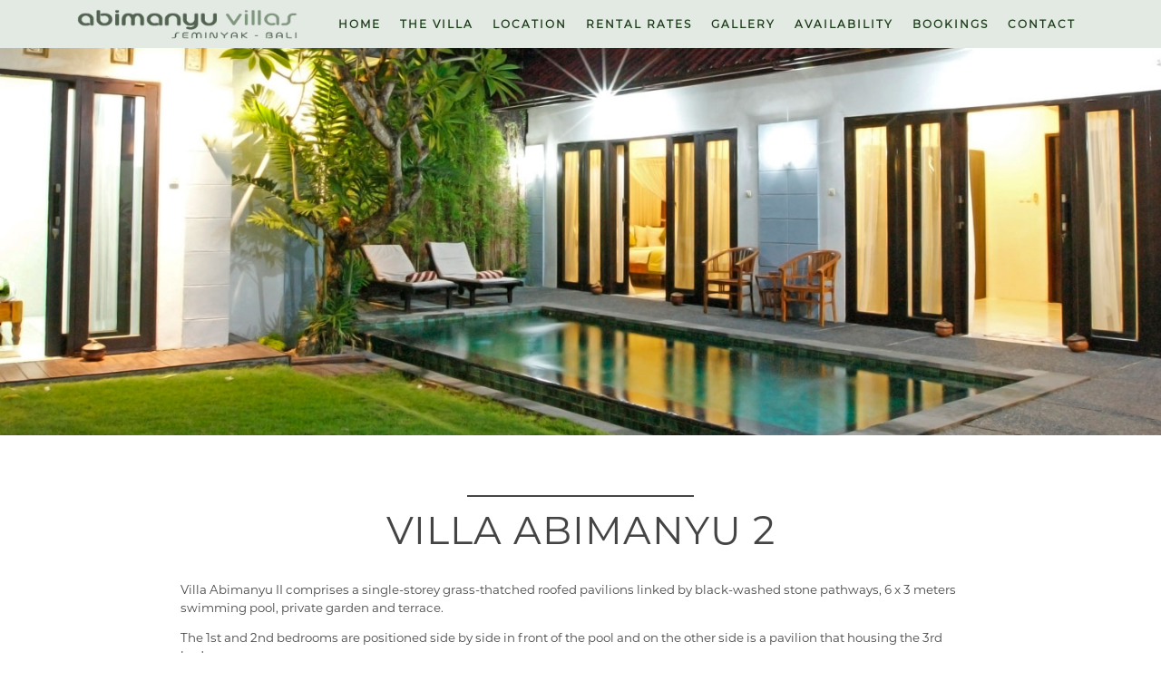

--- FILE ---
content_type: text/html; charset=UTF-8
request_url: https://www.baliabimanyuvillas.com/villa-abimanyu-2/
body_size: 16740
content:
<!DOCTYPE html>
<html lang="en-US">
<head>
	<meta charset="UTF-8" />
	<meta http-equiv="X-UA-Compatible" content="IE=10" />
	<link rel="profile" href="http://gmpg.org/xfn/11" />
	<link rel="pingback" href="https://www.baliabimanyuvillas.com/xmlrpc.php" />
	<title>Villa Abimanyu 2 &#8211; Abimanyu Villas Bali</title>
<link rel='dns-prefetch' href='//cdn.polyfill.io' />
<link rel='dns-prefetch' href='//www.google.com' />
<link rel='dns-prefetch' href='//ajax.googleapis.com' />
<link rel='dns-prefetch' href='//s.w.org' />
<link rel="alternate" type="application/rss+xml" title="Abimanyu Villas Bali &raquo; Feed" href="https://www.baliabimanyuvillas.com/feed/" />
<link rel="alternate" type="application/rss+xml" title="Abimanyu Villas Bali &raquo; Comments Feed" href="https://www.baliabimanyuvillas.com/comments/feed/" />
		<script type="text/javascript">
			window._wpemojiSettings = {"baseUrl":"https:\/\/s.w.org\/images\/core\/emoji\/11\/72x72\/","ext":".png","svgUrl":"https:\/\/s.w.org\/images\/core\/emoji\/11\/svg\/","svgExt":".svg","source":{"concatemoji":"https:\/\/www.baliabimanyuvillas.com\/wp-includes\/js\/wp-emoji-release.min.js?ver=5.0"}};
			!function(a,b,c){function d(a,b){var c=String.fromCharCode;l.clearRect(0,0,k.width,k.height),l.fillText(c.apply(this,a),0,0);var d=k.toDataURL();l.clearRect(0,0,k.width,k.height),l.fillText(c.apply(this,b),0,0);var e=k.toDataURL();return d===e}function e(a){var b;if(!l||!l.fillText)return!1;switch(l.textBaseline="top",l.font="600 32px Arial",a){case"flag":return!(b=d([55356,56826,55356,56819],[55356,56826,8203,55356,56819]))&&(b=d([55356,57332,56128,56423,56128,56418,56128,56421,56128,56430,56128,56423,56128,56447],[55356,57332,8203,56128,56423,8203,56128,56418,8203,56128,56421,8203,56128,56430,8203,56128,56423,8203,56128,56447]),!b);case"emoji":return b=d([55358,56760,9792,65039],[55358,56760,8203,9792,65039]),!b}return!1}function f(a){var c=b.createElement("script");c.src=a,c.defer=c.type="text/javascript",b.getElementsByTagName("head")[0].appendChild(c)}var g,h,i,j,k=b.createElement("canvas"),l=k.getContext&&k.getContext("2d");for(j=Array("flag","emoji"),c.supports={everything:!0,everythingExceptFlag:!0},i=0;i<j.length;i++)c.supports[j[i]]=e(j[i]),c.supports.everything=c.supports.everything&&c.supports[j[i]],"flag"!==j[i]&&(c.supports.everythingExceptFlag=c.supports.everythingExceptFlag&&c.supports[j[i]]);c.supports.everythingExceptFlag=c.supports.everythingExceptFlag&&!c.supports.flag,c.DOMReady=!1,c.readyCallback=function(){c.DOMReady=!0},c.supports.everything||(h=function(){c.readyCallback()},b.addEventListener?(b.addEventListener("DOMContentLoaded",h,!1),a.addEventListener("load",h,!1)):(a.attachEvent("onload",h),b.attachEvent("onreadystatechange",function(){"complete"===b.readyState&&c.readyCallback()})),g=c.source||{},g.concatemoji?f(g.concatemoji):g.wpemoji&&g.twemoji&&(f(g.twemoji),f(g.wpemoji)))}(window,document,window._wpemojiSettings);
		</script>
		<style type="text/css">
img.wp-smiley,
img.emoji {
	display: inline !important;
	border: none !important;
	box-shadow: none !important;
	height: 1em !important;
	width: 1em !important;
	margin: 0 .07em !important;
	vertical-align: -0.1em !important;
	background: none !important;
	padding: 0 !important;
}
</style>
<link rel='stylesheet' id='hugeit-lightbox-css-css'  href='https://www.baliabimanyuvillas.com/wp-content/plugins/lightbox/css/frontend/lightbox.css?ver=5.0' type='text/css' media='all' />
<link rel='stylesheet' id='dashicons-css'  href='https://www.baliabimanyuvillas.com/wp-includes/css/dashicons.min.css?ver=5.0' type='text/css' media='all' />
<link rel='stylesheet' id='theme-my-login-css'  href='https://www.baliabimanyuvillas.com/wp-content/plugins/theme-my-login/theme-my-login.css?ver=6.4.16' type='text/css' media='all' />
<link rel='stylesheet' id='wp-block-library-css'  href='https://www.baliabimanyuvillas.com/wp-includes/css/dist/block-library/style.min.css?ver=5.0' type='text/css' media='all' />
<link rel='stylesheet' id='edsanimate-animo-css-css'  href='https://www.baliabimanyuvillas.com/wp-content/plugins/animate-it/assets/css/animate-animo.css?ver=5.0' type='text/css' media='all' />
<link rel='stylesheet' id='contact-form-7-css'  href='https://www.baliabimanyuvillas.com/wp-content/plugins/contact-form-7/includes/css/styles.css?ver=5.0.5' type='text/css' media='all' />
<link rel='stylesheet' id='jquery-ui-theme-css'  href='https://ajax.googleapis.com/ajax/libs/jqueryui/1.11.4/themes/smoothness/jquery-ui.min.css?ver=1.11.4' type='text/css' media='all' />
<link rel='stylesheet' id='jquery-ui-timepicker-css'  href='https://www.baliabimanyuvillas.com/wp-content/plugins/contact-form-7-datepicker/js/jquery-ui-timepicker/jquery-ui-timepicker-addon.min.css?ver=5.0' type='text/css' media='all' />
<link rel='stylesheet' id='foogallery-core-css'  href='https://www.baliabimanyuvillas.com/wp-content/plugins/foogallery/extensions/default-templates/shared/css/foogallery.min.css?ver=1.6.1' type='text/css' media='all' />
<link rel='stylesheet' id='jquery-smooth-scroll-css'  href='https://www.baliabimanyuvillas.com/wp-content/plugins/jquery-smooth-scroll/css/style.css?ver=5.0' type='text/css' media='all' />
<link rel='stylesheet' id='lazysizes-fadein-style-css'  href='https://www.baliabimanyuvillas.com/wp-content/plugins/lazysizes/css/lazysizes.fadein.min.css?ver=3.0.0' type='text/css' media='all' />
<link rel='stylesheet' id='lazysizes-spinner-style-css'  href='https://www.baliabimanyuvillas.com/wp-content/plugins/lazysizes/css/lazysizes.spinner.min.css?ver=3.0.0' type='text/css' media='all' />
<link rel='stylesheet' id='siteorigin-panels-front-css'  href='https://www.baliabimanyuvillas.com/wp-content/plugins/siteorigin-panels/css/front-flex.min.css?ver=2.9.6' type='text/css' media='all' />
<link rel='stylesheet' id='uaf_client_css-css'  href='https://www.baliabimanyuvillas.com/media/useanyfont/uaf.css?ver=1544692679' type='text/css' media='all' />
<link rel='stylesheet' id='wpsbc-style-css'  href='https://www.baliabimanyuvillas.com/wp-content/plugins/wp-simple-booking-calendar-premium/assets/css/style-front-end.css?ver=8.1.5' type='text/css' media='all' />
<link rel='stylesheet' id='parent-style-css'  href='https://www.baliabimanyuvillas.com/wp-content/themes/vantage/style.css?ver=5.0' type='text/css' media='all' />
<link rel='stylesheet' id='vantage-style-css'  href='https://www.baliabimanyuvillas.com/wp-content/themes/vantage-child/style.css?ver=2.6' type='text/css' media='all' />
<link rel='stylesheet' id='font-awesome-css'  href='https://www.baliabimanyuvillas.com/wp-content/themes/vantage/fontawesome/css/font-awesome.css?ver=4.6.2' type='text/css' media='all' />
<link rel='stylesheet' id='siteorigin-mobilenav-css'  href='https://www.baliabimanyuvillas.com/wp-content/themes/vantage/inc/mobilenav/css/mobilenav.css?ver=2.6' type='text/css' media='all' />
<link rel='stylesheet' id='geminilabs-site-reviews-css'  href='https://www.baliabimanyuvillas.com/wp-content/plugins/site-reviews/assets/css/site-reviews.css?ver=2.17.0' type='text/css' media='all' />
<script type='text/javascript' src='https://www.baliabimanyuvillas.com/wp-includes/js/jquery/jquery.js?ver=1.12.4'></script>
<script type='text/javascript' src='https://www.baliabimanyuvillas.com/wp-includes/js/jquery/jquery-migrate.min.js?ver=1.4.1'></script>
<script type='text/javascript' src='https://www.baliabimanyuvillas.com/wp-content/plugins/lightbox/js/frontend/froogaloop2.min.js?ver=5.0'></script>
<script type='text/javascript' src='https://www.baliabimanyuvillas.com/wp-content/themes/vantage/js/jquery.flexslider.min.js?ver=2.1'></script>
<script type='text/javascript' src='https://www.baliabimanyuvillas.com/wp-content/themes/vantage/js/jquery.touchSwipe.min.js?ver=1.6.6'></script>
<script type='text/javascript' src='https://www.baliabimanyuvillas.com/wp-content/themes/vantage/js/jquery.theme-main.min.js?ver=2.6'></script>
<script type='text/javascript' src='https://www.baliabimanyuvillas.com/wp-content/themes/vantage/js/jquery.fitvids.min.js?ver=1.0'></script>
<!--[if lt IE 9]>
<script type='text/javascript' src='https://www.baliabimanyuvillas.com/wp-content/themes/vantage/js/html5.min.js?ver=3.7.3'></script>
<![endif]-->
<!--[if (gte IE 6)&(lte IE 8)]>
<script type='text/javascript' src='https://www.baliabimanyuvillas.com/wp-content/themes/vantage/js/selectivizr.min.js?ver=1.0.2'></script>
<![endif]-->
<script type='text/javascript'>
/* <![CDATA[ */
var mobileNav = {"search":"","text":{"navigate":"<span style=\"color: #fff; font-size: 12pt;\">ABIMANYU VILLAS<\/span>","back":"Back","close":"Close"},"nextIconUrl":"https:\/\/www.baliabimanyuvillas.com\/wp-content\/themes\/vantage\/inc\/mobilenav\/images\/next.png","mobileMenuClose":"<i class=\"fa fa-times\"><\/i>"};
/* ]]> */
</script>
<script type='text/javascript' src='https://www.baliabimanyuvillas.com/wp-content/themes/vantage/inc/mobilenav/js/mobilenav.min.js?ver=2.6'></script>
<script type='text/javascript' src='https://www.baliabimanyuvillas.com/wp-content/themes/vantage/premium/addons/ajax-comments/js/ajax-comments.min.js?ver=2.6'></script>
<script type='text/javascript' src='https://cdn.polyfill.io/v2/polyfill.min.js?features=CustomEvent%2CElement.prototype.closest%2CElement.prototype.dataset%2CEvent&#038;flags=gated&#038;ver=5.0'></script>
<script type='text/javascript'>
"use strict";var glsr_render_recaptcha=function(){var e,c;[].forEach.call(document.querySelectorAll(".glsr-submit-review-form"),function(r){r.onsubmit=null,(c=r.querySelector(".glsr-recaptcha-holder"))&&(c.innerHTML="",e=grecaptcha.render(c,{callback:function(r){GLSR.submitForm(r)},"expired-callback":function(){grecaptcha.reset(e)}},!0))})};
</script>
<script type='text/javascript' async defer src='https://www.google.com/recaptcha/api.js?hl=en_US&#038;onload=glsr_render_recaptcha&#038;render=explicit&#038;ver=5.0'></script>
<link rel='https://api.w.org/' href='https://www.baliabimanyuvillas.com/wp-json/' />
<link rel="EditURI" type="application/rsd+xml" title="RSD" href="https://www.baliabimanyuvillas.com/xmlrpc.php?rsd" />
<link rel="wlwmanifest" type="application/wlwmanifest+xml" href="https://www.baliabimanyuvillas.com/wp-includes/wlwmanifest.xml" /> 
<meta name="generator" content="WordPress 5.0" />
<link rel="canonical" href="https://www.baliabimanyuvillas.com/villa-abimanyu-2/" />
<link rel='shortlink' href='https://www.baliabimanyuvillas.com/?p=198' />
<link rel="alternate" type="application/json+oembed" href="https://www.baliabimanyuvillas.com/wp-json/oembed/1.0/embed?url=https%3A%2F%2Fwww.baliabimanyuvillas.com%2Fvilla-abimanyu-2%2F" />
<link rel="alternate" type="text/xml+oembed" href="https://www.baliabimanyuvillas.com/wp-json/oembed/1.0/embed?url=https%3A%2F%2Fwww.baliabimanyuvillas.com%2Fvilla-abimanyu-2%2F&#038;format=xml" />
<meta name="viewport" content="width=device-width, initial-scale=1" />		<style type="text/css">
			.so-mobilenav-mobile + * { display: none; }
			@media screen and (max-width: 1024px) { .so-mobilenav-mobile + * { display: block; } .so-mobilenav-standard + * { display: none; } }
		</style>
		<style type="text/css" media="screen">
		#footer-widgets .widget { width: 100%; }
		#masthead-widgets .widget { width: 100%; }
	</style>
	                <style type="text/css" media="all"
                       id="siteorigin-panels-layouts-head">/* Layout 198 */ #pgc-198-0-0 , #pgc-198-0-2 { width:10%;width:calc(10% - ( 0.9 * 30px ) ) } #pgc-198-0-1 { width:80%;width:calc(80% - ( 0.2 * 30px ) ) } #pl-198 #panel-198-0-1-0 , #pl-198 #panel-198-0-1-1 , #pl-198 #panel-198-0-1-2 , #pl-198 #panel-198-0-1-3 , #pl-198 #panel-198-0-1-4 {  } #pl-198 .so-panel { margin-bottom:35px } #pl-198 .so-panel:last-child { margin-bottom:0px } #pg-198-0.panel-no-style, #pg-198-0.panel-has-style > .panel-row-style { -webkit-align-items:flex-start;align-items:flex-start } #pgc-198-0-2 { align-self:auto } @media (max-width:780px){ #pg-198-0.panel-no-style, #pg-198-0.panel-has-style > .panel-row-style { -webkit-flex-direction:column;-ms-flex-direction:column;flex-direction:column } #pg-198-0 .panel-grid-cell { margin-right:0 } #pg-198-0 .panel-grid-cell { width:100% } #pgc-198-0-0 , #pgc-198-0-1 { margin-bottom:35px } #pl-198 .panel-grid-cell { padding:0 } #pl-198 .panel-grid .panel-grid-cell-empty { display:none } #pl-198 .panel-grid .panel-grid-cell-mobile-last { margin-bottom:0px } #panel-198-0-1-0> .panel-widget-style { margin-top: -30px !important }  } </style><style type="text/css" id="vantage-footer-widgets">#footer-widgets aside { width : 100%; } </style> <style type="text/css" id="customizer-css">#masthead .hgroup h1, #masthead.masthead-logo-in-menu .logo > h1 { font-size: 0px } .main-navigation ul { text-align: right } .main-navigation { background-color: #e3eae3 } .main-navigation a { color: #193a17 } .main-navigation ul ul { background-color: #e3eae3 } .main-navigation ul ul a { color: #193a17 } .main-navigation ul li:hover > a, #search-icon #search-icon-icon:hover { background-color: #e3eae3 } .main-navigation ul li:hover > a, .main-navigation ul li:hover > a [class^="fa fa-"] { color: #5f865c } .main-navigation ul ul li:hover > a { background-color: #e3eae3; color: #5f865c } .main-navigation ul li.current-menu-item > a, .main-navigation ul li.current_page_item > a  { background-color: #e3eae3 } .main-navigation ul li.current-menu-item > a, .main-navigation ul li.current-menu-item > a [class^="fa fa-"], .main-navigation ul li.current-page-item > a, .main-navigation ul li.current-page-item > a [class^="fa fa-"] { color: #5f865c } a.button, button, html input[type="button"], input[type="reset"], input[type="submit"], .post-navigation a, #image-navigation a, article.post .more-link, article.page .more-link, .paging-navigation a, .woocommerce #page-wrapper .button, .woocommerce a.button, .woocommerce .checkout-button, .woocommerce input.button, #infinite-handle span { background: #265223; border-color: #5f9f5a } a.button:hover, button:hover, html input[type="button"]:hover, input[type="reset"]:hover, input[type="submit"]:hover, .post-navigation a:hover, #image-navigation a:hover, article.post .more-link:hover, article.page .more-link:hover, .paging-navigation a:hover, .woocommerce #page-wrapper .button:hover, .woocommerce a.button:hover, .woocommerce .checkout-button:hover, .woocommerce input.button:hover, .woocommerce input.button:disabled:hover, .woocommerce input.button:disabled[disabled]:hover, #infinite-handle span:hover { background: #265223 } a.button:hover, button:hover, html input[type="button"]:hover, input[type="reset"]:hover, input[type="submit"]:hover, .post-navigation a:hover, #image-navigation a:hover, article.post .more-link:hover, article.page .more-link:hover, .paging-navigation a:hover, .woocommerce #page-wrapper .button:hover, .woocommerce a.button:hover, .woocommerce .checkout-button:hover, .woocommerce input.button:hover, #infinite-handle span:hover { opacity: 0.75; border-color: #5f9f5a } a.button:focus, button:focus, html input[type="button"]:focus, input[type="reset"]:focus, input[type="submit"]:focus, .post-navigation a:focus, #image-navigation a:focus, article.post .more-link:focus, article.page .more-link:focus, .paging-navigation a:focus, .woocommerce #page-wrapper .button:focus, .woocommerce a.button:focus, .woocommerce .checkout-button:focus, .woocommerce input.button:focus, .woocommerce input.button:disabled:focus, .woocommerce input.button:disabled[disabled]:focus, #infinite-handle span:focus { background: #265223 } a.button:focus, button:focus, html input[type="button"]:focus, input[type="reset"]:focus, input[type="submit"]:focus, .post-navigation a:focus, #image-navigation a:focus, article.post .more-link:focus, article.page .more-link:focus, .paging-navigation a:focus, .woocommerce #page-wrapper .button:focus, .woocommerce a.button:focus, .woocommerce .checkout-button:focus, .woocommerce input.button:focus, #infinite-handle span:focus { opacity: 0.75; border-color: #5f9f5a } a.button, button, html input[type="button"], input[type="reset"], input[type="submit"], .post-navigation a, #image-navigation a, article.post .more-link, article.page .more-link, .paging-navigation a, .woocommerce #page-wrapper .button, .woocommerce a.button, .woocommerce .checkout-button, .woocommerce input.button, .woocommerce #respond input#submit:hover, .woocommerce a.button:hover, .woocommerce button.button:hover, .woocommerce input.button:hover, .woocommerce input.button:disabled, .woocommerce input.button:disabled[disabled], .woocommerce input.button:disabled:hover, .woocommerce input.button:disabled[disabled]:hover, #infinite-handle span button { color: #ffffff } a.button, button, html input[type="button"], input[type="reset"], input[type="submit"], .post-navigation a, #image-navigation a, article.post .more-link, article.page .more-link, .paging-navigation a, .woocommerce #page-wrapper .button, .woocommerce a.button, .woocommerce .checkout-button, .woocommerce input.button, #infinite-handle span button { text-shadow: none } a.button, button, html input[type="button"], input[type="reset"], input[type="submit"], .post-navigation a, #image-navigation a, article.post .more-link, article.page .more-link, .paging-navigation a, .woocommerce #page-wrapper .button, .woocommerce a.button, .woocommerce .checkout-button, .woocommerce input.button, .woocommerce #respond input#submit.alt, .woocommerce a.button.alt, .woocommerce button.button.alt, .woocommerce input.button.alt, #infinite-handle span { -webkit-box-shadow: none; -moz-box-shadow: none; box-shadow: none } #main { background-color: #ffffff } #colophon, body.layout-full { background-color: #e3eae3 } #footer-widgets .widget .widget-title { color: #193a17 } #footer-widgets .widget { color: #193a17 } #colophon .widget_nav_menu .menu-item a { border-color: #193a17 } #footer-widgets .widget a, #footer-widgets .widget a:visited { color: #193a17 } #footer-widgets .widget a:hover, #footer-widgets .widget a:focus, #footer-widgets .widget a:active { color: #5f865c } #colophon #theme-attribution, #colophon #site-info { color: #193a17 } #colophon #theme-attribution a, #colophon #site-info a { color: #193a17 } </style><link rel="icon" href="https://www.baliabimanyuvillas.com/media/cropped-icon-1-32x32.png" sizes="32x32" />
<link rel="icon" href="https://www.baliabimanyuvillas.com/media/cropped-icon-1-192x192.png" sizes="192x192" />
<link rel="apple-touch-icon-precomposed" href="https://www.baliabimanyuvillas.com/media/cropped-icon-1-180x180.png" />
<meta name="msapplication-TileImage" content="https://www.baliabimanyuvillas.com/media/cropped-icon-1-270x270.png" />
	<link href="https://use.fontawesome.com/releases/v5.0.9/css/all.css" rel="stylesheet">
</head>

<body class="page-template page-template-templates page-template-template-full-notitle page-template-templatestemplate-full-notitle-php page page-id-198 siteorigin-panels siteorigin-panels-before-js responsive layout-full no-js page-layout-default not-default-page mobilenav">


<div id="page-wrapper">

	
	
		
<header id="masthead" class="site-header masthead-logo-in-menu" role="banner">

	
<nav role="navigation" class="site-navigation main-navigation primary use-sticky-menu">

	<div class="full-container">
					<a href="https://www.baliabimanyuvillas.com/" title="Abimanyu Villas Bali" rel="home" class="logo"><img src="https://www.baliabimanyuvillas.com/media/2018/12/bav-logo1.png"  class="logo-height-constrain"  width="317"  height="43"  alt="Abimanyu Villas Bali Logo"  /></a>
				
					<div id="so-mobilenav-standard-1" data-id="1" class="so-mobilenav-standard"></div><div class="menu-main-menu-container"><ul id="menu-main-menu" class="menu"><li id="menu-item-113" class="menu-item menu-item-type-post_type menu-item-object-page menu-item-home menu-item-113"><a href="https://www.baliabimanyuvillas.com/">Home</a></li>
<li id="menu-item-169" class="menu-item menu-item-type-post_type menu-item-object-page current-menu-ancestor current-menu-parent current_page_parent current_page_ancestor menu-item-has-children menu-item-169"><a href="https://www.baliabimanyuvillas.com/the-villa/">The Villa</a>
<ul class="sub-menu">
	<li id="menu-item-188" class="menu-item menu-item-type-post_type menu-item-object-page menu-item-188"><a href="https://www.baliabimanyuvillas.com/villa-abimanyu-1/">Villa Abimanyu 1</a></li>
	<li id="menu-item-200" class="menu-item menu-item-type-post_type menu-item-object-page current-menu-item page_item page-item-198 current_page_item menu-item-200"><a href="https://www.baliabimanyuvillas.com/villa-abimanyu-2/">Villa Abimanyu 2</a></li>
	<li id="menu-item-203" class="menu-item menu-item-type-post_type menu-item-object-page menu-item-203"><a href="https://www.baliabimanyuvillas.com/villa-abimanyu-3/">Villa Abimanyu 3</a></li>
</ul>
</li>
<li id="menu-item-227" class="menu-item menu-item-type-post_type menu-item-object-page menu-item-227"><a href="https://www.baliabimanyuvillas.com/location/">Location</a></li>
<li id="menu-item-232" class="menu-item menu-item-type-post_type menu-item-object-page menu-item-232"><a href="https://www.baliabimanyuvillas.com/rental-rates/">Rental Rates</a></li>
<li id="menu-item-243" class="menu-item menu-item-type-post_type menu-item-object-page menu-item-243"><a href="https://www.baliabimanyuvillas.com/photo-gallery/">Gallery</a></li>
<li id="menu-item-249" class="menu-item menu-item-type-post_type menu-item-object-page menu-item-249"><a href="https://www.baliabimanyuvillas.com/availability-calendar/">Availability</a></li>
<li id="menu-item-252" class="menu-item menu-item-type-post_type menu-item-object-page menu-item-252"><a href="https://www.baliabimanyuvillas.com/make-a-booking/">Bookings</a></li>
<li id="menu-item-258" class="menu-item menu-item-type-post_type menu-item-object-page menu-item-258"><a href="https://www.baliabimanyuvillas.com/contact-us/">Contact</a></li>
</ul></div><div id="so-mobilenav-mobile-1" data-id="1" class="so-mobilenav-mobile"></div><div class="menu-mobilenav-container"><ul id="mobile-nav-item-wrap-1" class="menu"><li><a href="#" class="mobilenav-main-link" data-id="1"><span class="mobile-nav-icon"></span></a></li></ul></div>			</div>
</nav><!-- .site-navigation .main-navigation -->

</header><!-- #masthead .site-header -->

	
	
	<div id="main-slider" ><div style="width: 100%; margin: 0 auto;" class="ml-slider-3-10-3 metaslider metaslider-flex metaslider-28 ml-slider nav-hidden">
    
    <div id="metaslider_container_28">
        <div id="metaslider_28">
            <ul class="slides">
                <li style="display: block; width: 100%;" class="slide-30 ms-image"><img width="1500" height="500" src="https://www.baliabimanyuvillas.com/media/2018/12/slide-v2.jpg" class="slider-28 slide-30" alt="" rel="" title="" style="margin: 0 auto; width: 100%" srcset="https://www.baliabimanyuvillas.com/media/2018/12/slide-v2.jpg 1500w, https://www.baliabimanyuvillas.com/media/2018/12/slide-v2-300x100.jpg 300w, https://www.baliabimanyuvillas.com/media/2018/12/slide-v2-768x256.jpg 768w, https://www.baliabimanyuvillas.com/media/2018/12/slide-v2-1024x341.jpg 1024w" sizes="(max-width: 1500px) 100vw, 1500px" /></li>
            </ul>
        </div>
        
    </div>
</div></div>
	
	<div id="main" class="site-main">
		<div class="full-container">
			
<!-- WhatsHelp.io widget -->
<script type="text/javascript">
    (function () {
        var options = {
            whatsapp: "+628123889817", // WhatsApp number
            email: "info@baliabimanyuvillas.com\t", // Email
            company_logo_url: "https://www.baliabimanyuvillas.com/media/sulan-1.jpg", // URL of company logo (png, jpg, gif)
            greeting_message: "Hi this is Wayan. I am available for whatsapp chat from 9am to 5pm UTC +8. Alternatively leave us a message via email or contact form and I will get back to you as quickly as possible. Thanks for stopping by :)", // Text of greeting message
            call_to_action: "Leave a message", // Call to action
            button_color: "#34812f", // Color of button
            position: "right", // Position may be 'right' or 'left'
            order: "whatsapp,email" // Order of buttons
        };
        var proto = document.location.protocol, host = "whatshelp.io", url = proto + "//static." + host;
        var s = document.createElement('script'); s.type = 'text/javascript'; s.async = true; s.src = url + '/widget-send-button/js/init.js';
        s.onload = function () { WhWidgetSendButton.init(host, proto, options); };
        var x = document.getElementsByTagName('script')[0]; x.parentNode.insertBefore(s, x);
    })();
</script>
<!-- /WhatsHelp.io widget -->

	<div id="primary" class="content-area">
		<div id="content" class="site-content" role="main">

			
				<article id="post-198" class="post-198 page type-page status-publish post">

					<div class="entry-main">

						
						<div class="entry-content">
							<div id="pl-198"  class="panel-layout" ><div id="pg-198-0"  class="panel-grid panel-has-style" ><div class="siteorigin-panels-stretch panel-row-style-full-width panel-row-style panel-row-style-for-198-0" data-stretch-type="full" ><div id="pgc-198-0-0"  class="panel-grid-cell panel-grid-cell-empty" ></div><div id="pgc-198-0-1"  class="panel-grid-cell panel-grid-cell-mobile-last" ><div id="panel-198-0-1-0" class="so-panel widget widget_sow-editor panel-first-child" data-index="0" ><div class="panel-widget-style panel-widget-style-for-198-0-1-0" ><div class="so-widget-sow-editor so-widget-sow-editor-base">
<div class="siteorigin-widget-tinymce textwidget">
	<hr style="background-color: #464646 !important; height: 2px;" align="center" noshade="noshade" width="250" />
<p style="text-align: center;"><span class="heading3" style="font-size: 32pt; line-height: 34px; letter-spacing: 1px;">VILLA ABIMANYU 2</span></p>
</div>
</div></div></div><div id="panel-198-0-1-1" class="so-panel widget widget_sow-editor" data-index="1" ><div class="so-widget-sow-editor so-widget-sow-editor-base">
<div class="siteorigin-widget-tinymce textwidget">
	<p class="text1">Villa Abimanyu II comprises a single-storey grass-thatched roofed pavilions linked by black-washed stone pathways, 6 x 3 meters swimming pool, private garden and terrace.</p>
<p class="text1">The 1st and 2nd bedrooms are positioned side by side in front of the pool and on the other side is a pavilion that housing the 3rd bedroom.</p>
<p class="text1">The living room have a comfy sofa, flat screen TV with satellite channels and DVD player whilst the fully equipped kitchen is next to the 6 seating dining table.</p>
<p class="text1">This villa have a connecting lockable back-door access to Villa Abimanyu I and both can be rented to give a 5 bedroom villa for families or groups of friends.</p>
<p class="text1"><span style="font-size: 12pt;">BEDROOMS</span></p>
<p class="text1">Villa Abimanyu II consists of three bedrooms. The 1st and 2nd bedrooms are positioned side by side overlook the pool whilst on the other side is a pavilion that housing the 3rd bedroom. All bedrooms have comfy beds, air-conditioner, white clean ceramic floor, bed-side tables with lamps, wardrobe with table, chair and dressing mirror.</p>
<p class="text1">The en-suite bathrooms of Villa Abimanyu II have a rain shower with cold &amp; hot water running, 2 with bath-tubs, wash basin with dressing mirror. No bath-tub at 3rd bedroom (guest cottage).</p>
<p class="text1"><span style="font-size: 12pt;">FACILITIES &amp; SERVICES</span></p>
<ul class="text1" type="square">
<li>3 air-conditioned bedrooms with king-sized beds.</li>
<li>En-suite bathrooms with hot &amp; cold rain shower, bath-tub, wash basin and dressing mirror.</li>
<li>Sleeps up to 6 adults and 2 children.</li>
<li>Living room featured comfortable sofa, flat screen TV with satellite channels and DVD player.</li>
<li>Well equipped kitchen.</li>
<li>Dining area with 6 seating table.</li>
<li>7 x 3 meters swimming pool with pool deck and sun loungers.</li>
<li>Well maintained tropical garden.</li>
<li>Wi-Fi Internet access.</li>
<li>Safe deposit box.</li>
<li>1 villa supervisor and 2 house maids (8am - 4pm).</li>
<li>Night time security staff (9pm - 4am).</li>
<li>Airport pick-up transfer.</li>
</ul>
<p class="text3"><span style="font-size: 12pt;">Optional services with extra charge:</span></p>
<ul class="text1" type="square">
<li>In villa daily breakfast can be arranged by villa staff at grocery cost.</li>
<li>Extra beds.</li>
<li>Laundry service.</li>
<li>Spa and wellness.</li>
<li>Baby sitter, baby cot, toddler and high chair.</li>
<li>Pool fence.</li>
<li>Car rental with English speaking driver.</li>
</ul>
<p>&nbsp;</p>
<p><img class="aligncenter wp-image-176 size-full" src="https://www.baliabimanyuvillas.com/media/bav2-fp.jpg" alt="" width="873" height="1045" srcset="https://www.baliabimanyuvillas.com/media/bav2-fp.jpg 873w, https://www.baliabimanyuvillas.com/media/bav2-fp-251x300.jpg 251w, https://www.baliabimanyuvillas.com/media/bav2-fp-768x919.jpg 768w, https://www.baliabimanyuvillas.com/media/bav2-fp-855x1024.jpg 855w" sizes="(max-width: 873px) 100vw, 873px" /></p>
<p>&nbsp;</p>
<div class="foogallery foogallery-container foogallery-default foogallery-lightbox-none fg-gutter-10 fg-center fg-default fg-light fg-border-thin fg-shadow-outline fg-loading-partial fg-loaded-fade-in fg-custom fg-caption-hover fg-hover-fade fg-hover-eye" id="foogallery-gallery-71" data-foogallery="{&quot;item&quot;:{&quot;showCaptionTitle&quot;:false,&quot;showCaptionDescription&quot;:false},&quot;lazy&quot;:true,&quot;src&quot;:&quot;data-src-fg&quot;,&quot;srcset&quot;:&quot;data-srcset-fg&quot;}" data-fg-common-fields="1" >
	<div class="fg-item"><figure class="fg-item-inner"><a  href="https://www.baliabimanyuvillas.com/media/2018/12/IMG_9978.jpg" data-attachment-id="74" class=" fg-thumb"><img  width="150" height="150" data-src-fg="https://www.baliabimanyuvillas.com/media/cache/2018/12/IMG_9978/2249323421.jpg" class="fg-image" /></a><figcaption class="fg-caption"><div class="fg-caption-inner"></div></figcaption></figure></div><div class="fg-item"><figure class="fg-item-inner"><a  href="https://www.baliabimanyuvillas.com/media/2018/12/MG_5132.jpg" data-attachment-id="72" class=" fg-thumb"><img  width="150" height="150" data-src-fg="https://www.baliabimanyuvillas.com/media/cache/2018/12/MG_5132/1724044319.jpg" class="fg-image" /></a><figcaption class="fg-caption"><div class="fg-caption-inner"></div></figcaption></figure></div><div class="fg-item"><figure class="fg-item-inner"><a  href="https://www.baliabimanyuvillas.com/media/2018/12/MG_5159.jpg" data-attachment-id="73" class=" fg-thumb"><img  width="150" height="150" data-src-fg="https://www.baliabimanyuvillas.com/media/cache/2018/12/MG_5159/754345831.jpg" class="fg-image" /></a><figcaption class="fg-caption"><div class="fg-caption-inner"></div></figcaption></figure></div><div class="fg-item"><figure class="fg-item-inner"><a  href="https://www.baliabimanyuvillas.com/media/2018/12/MG_5015.jpg" data-attachment-id="84" class=" fg-thumb"><img  width="150" height="150" data-src-fg="https://www.baliabimanyuvillas.com/media/cache/2018/12/MG_5015/1327139436.jpg" class="fg-image" /></a><figcaption class="fg-caption"><div class="fg-caption-inner"></div></figcaption></figure></div><div class="fg-item"><figure class="fg-item-inner"><a  href="https://www.baliabimanyuvillas.com/media/2018/12/MG_5159-1.jpg" data-attachment-id="85" class=" fg-thumb"><img  width="150" height="150" data-src-fg="https://www.baliabimanyuvillas.com/media/cache/2018/12/MG_5159-1/2992369118.jpg" class="fg-image" /></a><figcaption class="fg-caption"><div class="fg-caption-inner"></div></figcaption></figure></div><div class="fg-item"><figure class="fg-item-inner"><a  href="https://www.baliabimanyuvillas.com/media/2018/12/IMG_9981.jpg" data-attachment-id="75" class=" fg-thumb"><img  width="150" height="150" data-src-fg="https://www.baliabimanyuvillas.com/media/cache/2018/12/IMG_9981/2537030720.jpg" class="fg-image" /></a><figcaption class="fg-caption"><div class="fg-caption-inner"></div></figcaption></figure></div><div class="fg-item"><figure class="fg-item-inner"><a  href="https://www.baliabimanyuvillas.com/media/2018/12/IMG_9988.jpg" data-attachment-id="77" class=" fg-thumb"><img  width="150" height="150" data-src-fg="https://www.baliabimanyuvillas.com/media/cache/2018/12/IMG_9988/4038614884.jpg" class="fg-image" /></a><figcaption class="fg-caption"><div class="fg-caption-inner"></div></figcaption></figure></div><div class="fg-item"><figure class="fg-item-inner"><a  href="https://www.baliabimanyuvillas.com/media/2018/12/IMG_9983.jpg" data-attachment-id="76" class=" fg-thumb"><img  width="150" height="150" data-src-fg="https://www.baliabimanyuvillas.com/media/cache/2018/12/IMG_9983/2081251349.jpg" class="fg-image" /></a><figcaption class="fg-caption"><div class="fg-caption-inner"></div></figcaption></figure></div><div class="fg-item"><figure class="fg-item-inner"><a  href="https://www.baliabimanyuvillas.com/media/2018/12/IMG_9996.jpg" data-attachment-id="81" class=" fg-thumb"><img  width="150" height="150" data-src-fg="https://www.baliabimanyuvillas.com/media/cache/2018/12/IMG_9996/2591474681.jpg" class="fg-image" /></a><figcaption class="fg-caption"><div class="fg-caption-inner"></div></figcaption></figure></div><div class="fg-item"><figure class="fg-item-inner"><a  href="https://www.baliabimanyuvillas.com/media/2018/12/IMG_9997.jpg" data-attachment-id="82" class=" fg-thumb"><img  width="150" height="150" data-src-fg="https://www.baliabimanyuvillas.com/media/cache/2018/12/IMG_9997/4291600463.jpg" class="fg-image" /></a><figcaption class="fg-caption"><div class="fg-caption-inner"></div></figcaption></figure></div><div class="fg-item"><figure class="fg-item-inner"><a  href="https://www.baliabimanyuvillas.com/media/2018/12/IMG_9990.jpg" data-attachment-id="78" class=" fg-thumb"><img  width="150" height="150" data-src-fg="https://www.baliabimanyuvillas.com/media/cache/2018/12/IMG_9990/1424274905.jpg" class="fg-image" /></a><figcaption class="fg-caption"><div class="fg-caption-inner"></div></figcaption></figure></div><div class="fg-item"><figure class="fg-item-inner"><a  href="https://www.baliabimanyuvillas.com/media/2018/12/IMG_9998.jpg" data-attachment-id="83" class=" fg-thumb"><img  width="150" height="150" data-src-fg="https://www.baliabimanyuvillas.com/media/cache/2018/12/IMG_9998/4147352004.jpg" class="fg-image" /></a><figcaption class="fg-caption"><div class="fg-caption-inner"></div></figcaption></figure></div><div class="fg-item"><figure class="fg-item-inner"><a  href="https://www.baliabimanyuvillas.com/media/2018/12/IMG_9993.jpg" data-attachment-id="79" class=" fg-thumb"><img  width="150" height="150" data-src-fg="https://www.baliabimanyuvillas.com/media/cache/2018/12/IMG_9993/196383005.jpg" class="fg-image" /></a><figcaption class="fg-caption"><div class="fg-caption-inner"></div></figcaption></figure></div><div class="fg-item"><figure class="fg-item-inner"><a  href="https://www.baliabimanyuvillas.com/media/2018/12/IMG_9995.jpg" data-attachment-id="80" class=" fg-thumb"><img  width="150" height="150" data-src-fg="https://www.baliabimanyuvillas.com/media/cache/2018/12/IMG_9995/3307661117.jpg" class="fg-image" /></a><figcaption class="fg-caption"><div class="fg-caption-inner"></div></figcaption></figure></div></div>

</div>
</div></div><div id="panel-198-0-1-2" class="so-panel widget widget_sow-editor" data-index="2" ><div class="so-widget-sow-editor so-widget-sow-editor-base">
<div class="siteorigin-widget-tinymce textwidget">
	<div style="padding: 10px;"></div>
<hr style="background-color: #464646 !important; height: 2px;" align="center" noshade="noshade" width="250" />
<p style="text-align: center;"><span class="heading3" style="font-size: 32pt; line-height: 34px; letter-spacing: 1px;">AVAILABILITY</span></p>
</div>
</div></div><div class="wpsbc-container wpsbc-calendar-2" data-id="2" data-show_title="1" data-months_to_show="3" data-start_weekday="1" data-show_legend="1" data-legend_position="top" data-show_button_navigation="1" data-show_selector_navigation="1" data-show_week_numbers="0" data-current_year="2025" data-current_month="11" data-jump_months="0" data-highlight_today="0" data-history="1" data-tooltip="1" data-language="en" data-min_width="200" data-max_width="380" ><h2>Villa Abimanyu II - 3 Bedroom Pool Villa</h2><div class="wpsbc-calendars-wrapper wpsbc-legend-position-top"><div class="wpsbc-legend"><div class="wpsbc-legend-item"><div class="wpsbc-legend-item-icon wpsbc-legend-item-icon-6" data-type="single"><div class="wpsbc-legend-item-icon-color" ></div><div class="wpsbc-legend-item-icon-color" ></div></div><span class=wpsbc-legend-item-name>Available</span></div><div class="wpsbc-legend-item"><div class="wpsbc-legend-item-icon wpsbc-legend-item-icon-7" data-type="single"><div class="wpsbc-legend-item-icon-color" ></div><div class="wpsbc-legend-item-icon-color" ></div></div><span class=wpsbc-legend-item-name>Booked</span></div><div class="wpsbc-legend-item"><div class="wpsbc-legend-item-icon wpsbc-legend-item-icon-8" data-type="split"><div class="wpsbc-legend-item-icon-color" ></div><div class="wpsbc-legend-item-icon-color" ></div></div><span class=wpsbc-legend-item-name>Check-In 2 pm</span></div><div class="wpsbc-legend-item"><div class="wpsbc-legend-item-icon wpsbc-legend-item-icon-9" data-type="split"><div class="wpsbc-legend-item-icon-color" ></div><div class="wpsbc-legend-item-icon-color" ></div></div><span class=wpsbc-legend-item-name>Check-Out 12 Noon</span></div><div class="wpsbc-legend-item"><div class="wpsbc-legend-item-icon wpsbc-legend-item-icon-10" data-type="split"><div class="wpsbc-legend-item-icon-color" ></div><div class="wpsbc-legend-item-icon-color" ></div></div><span class=wpsbc-legend-item-name>Back to Back</span></div></div><div class="wpsbc-calendars"><div class="wpsbc-calendar"><div class="wpsbc-calendar-header wpsbc-heading"><div class="wpsbc-calendar-header-navigation"><a href="#" class="wpsbc-prev"><span class="wpsbc-arrow"></span></a><div class="wpsbc-select-container"><select><option value="1755216000" >August 2025</option><option value="1757894400" >September 2025</option><option value="1760486400" >October 2025</option><option value="1763164800"  selected='selected'>November 2025</option><option value="1765756800" >December 2025</option><option value="1768435200" >January 2026</option><option value="1771113600" >February 2026</option><option value="1773532800" >March 2026</option><option value="1776211200" >April 2026</option><option value="1778803200" >May 2026</option><option value="1781481600" >June 2026</option><option value="1784073600" >July 2026</option><option value="1786752000" >August 2026</option><option value="1789430400" >September 2026</option><option value="1792022400" >October 2026</option><option value="1794700800" >November 2026</option></select></div></div></div><div class="wpsbc-calendar-wrapper"><table><thead><tr><th>M</th><th>T</th><th>W</th><th>T</th><th>F</th><th>S</th><th>S</th></tr></thead><tbody><tr><td><div class="wpsbc-date   wpsbc-gap" ><div class="wpsbc-date-inner"></div></div></td><td><div class="wpsbc-date   wpsbc-gap" ><div class="wpsbc-date-inner"></div></div></td><td><div class="wpsbc-date   wpsbc-gap" ><div class="wpsbc-date-inner"></div></div></td><td><div class="wpsbc-date   wpsbc-gap" ><div class="wpsbc-date-inner"></div></div></td><td><div class="wpsbc-date   wpsbc-gap" ><div class="wpsbc-date-inner"></div></div></td><td><div class="wpsbc-date wpsbc-legend-item-6  " data-year="2025" data-month="11" data-day="1"><div class="wpsbc-legend-item-icon wpsbc-legend-item-icon-6" data-type="single"><div class="wpsbc-legend-item-icon-color" ></div><div class="wpsbc-legend-item-icon-color" ></div></div><div class="wpsbc-date-inner"><span class="wpsbc-date-number">1</span></div></div></td><td><div class="wpsbc-date wpsbc-legend-item-6  " data-year="2025" data-month="11" data-day="2"><div class="wpsbc-legend-item-icon wpsbc-legend-item-icon-6" data-type="single"><div class="wpsbc-legend-item-icon-color" ></div><div class="wpsbc-legend-item-icon-color" ></div></div><div class="wpsbc-date-inner"><span class="wpsbc-date-number">2</span></div></div></td></tr><tr><td><div class="wpsbc-date wpsbc-legend-item-6  " data-year="2025" data-month="11" data-day="3"><div class="wpsbc-legend-item-icon wpsbc-legend-item-icon-6" data-type="single"><div class="wpsbc-legend-item-icon-color" ></div><div class="wpsbc-legend-item-icon-color" ></div></div><div class="wpsbc-date-inner"><span class="wpsbc-date-number">3</span></div></div></td><td><div class="wpsbc-date wpsbc-legend-item-6  " data-year="2025" data-month="11" data-day="4"><div class="wpsbc-legend-item-icon wpsbc-legend-item-icon-6" data-type="single"><div class="wpsbc-legend-item-icon-color" ></div><div class="wpsbc-legend-item-icon-color" ></div></div><div class="wpsbc-date-inner"><span class="wpsbc-date-number">4</span></div></div></td><td><div class="wpsbc-date wpsbc-legend-item-6  " data-year="2025" data-month="11" data-day="5"><div class="wpsbc-legend-item-icon wpsbc-legend-item-icon-6" data-type="single"><div class="wpsbc-legend-item-icon-color" ></div><div class="wpsbc-legend-item-icon-color" ></div></div><div class="wpsbc-date-inner"><span class="wpsbc-date-number">5</span></div></div></td><td><div class="wpsbc-date wpsbc-legend-item-6  " data-year="2025" data-month="11" data-day="6"><div class="wpsbc-legend-item-icon wpsbc-legend-item-icon-6" data-type="single"><div class="wpsbc-legend-item-icon-color" ></div><div class="wpsbc-legend-item-icon-color" ></div></div><div class="wpsbc-date-inner"><span class="wpsbc-date-number">6</span></div></div></td><td><div class="wpsbc-date wpsbc-legend-item-6  " data-year="2025" data-month="11" data-day="7"><div class="wpsbc-legend-item-icon wpsbc-legend-item-icon-6" data-type="single"><div class="wpsbc-legend-item-icon-color" ></div><div class="wpsbc-legend-item-icon-color" ></div></div><div class="wpsbc-date-inner"><span class="wpsbc-date-number">7</span></div></div></td><td><div class="wpsbc-date wpsbc-legend-item-6  " data-year="2025" data-month="11" data-day="8"><div class="wpsbc-legend-item-icon wpsbc-legend-item-icon-6" data-type="single"><div class="wpsbc-legend-item-icon-color" ></div><div class="wpsbc-legend-item-icon-color" ></div></div><div class="wpsbc-date-inner"><span class="wpsbc-date-number">8</span></div></div></td><td><div class="wpsbc-date wpsbc-legend-item-6  " data-year="2025" data-month="11" data-day="9"><div class="wpsbc-legend-item-icon wpsbc-legend-item-icon-6" data-type="single"><div class="wpsbc-legend-item-icon-color" ></div><div class="wpsbc-legend-item-icon-color" ></div></div><div class="wpsbc-date-inner"><span class="wpsbc-date-number">9</span></div></div></td></tr><tr><td><div class="wpsbc-date wpsbc-legend-item-6 wpsbc-date-today " data-year="2025" data-month="11" data-day="10"><div class="wpsbc-legend-item-icon wpsbc-legend-item-icon-6" data-type="single"><div class="wpsbc-legend-item-icon-color" ></div><div class="wpsbc-legend-item-icon-color" ></div></div><div class="wpsbc-date-inner"><span class="wpsbc-date-number">10</span></div></div></td><td><div class="wpsbc-date wpsbc-legend-item-6  " data-year="2025" data-month="11" data-day="11"><div class="wpsbc-legend-item-icon wpsbc-legend-item-icon-6" data-type="single"><div class="wpsbc-legend-item-icon-color" ></div><div class="wpsbc-legend-item-icon-color" ></div></div><div class="wpsbc-date-inner"><span class="wpsbc-date-number">11</span></div></div></td><td><div class="wpsbc-date wpsbc-legend-item-6  " data-year="2025" data-month="11" data-day="12"><div class="wpsbc-legend-item-icon wpsbc-legend-item-icon-6" data-type="single"><div class="wpsbc-legend-item-icon-color" ></div><div class="wpsbc-legend-item-icon-color" ></div></div><div class="wpsbc-date-inner"><span class="wpsbc-date-number">12</span></div></div></td><td><div class="wpsbc-date wpsbc-legend-item-6  " data-year="2025" data-month="11" data-day="13"><div class="wpsbc-legend-item-icon wpsbc-legend-item-icon-6" data-type="single"><div class="wpsbc-legend-item-icon-color" ></div><div class="wpsbc-legend-item-icon-color" ></div></div><div class="wpsbc-date-inner"><span class="wpsbc-date-number">13</span></div></div></td><td><div class="wpsbc-date wpsbc-legend-item-6  " data-year="2025" data-month="11" data-day="14"><div class="wpsbc-legend-item-icon wpsbc-legend-item-icon-6" data-type="single"><div class="wpsbc-legend-item-icon-color" ></div><div class="wpsbc-legend-item-icon-color" ></div></div><div class="wpsbc-date-inner"><span class="wpsbc-date-number">14</span></div></div></td><td><div class="wpsbc-date wpsbc-legend-item-6  " data-year="2025" data-month="11" data-day="15"><div class="wpsbc-legend-item-icon wpsbc-legend-item-icon-6" data-type="single"><div class="wpsbc-legend-item-icon-color" ></div><div class="wpsbc-legend-item-icon-color" ></div></div><div class="wpsbc-date-inner"><span class="wpsbc-date-number">15</span></div></div></td><td><div class="wpsbc-date wpsbc-legend-item-6  " data-year="2025" data-month="11" data-day="16"><div class="wpsbc-legend-item-icon wpsbc-legend-item-icon-6" data-type="single"><div class="wpsbc-legend-item-icon-color" ></div><div class="wpsbc-legend-item-icon-color" ></div></div><div class="wpsbc-date-inner"><span class="wpsbc-date-number">16</span></div></div></td></tr><tr><td><div class="wpsbc-date wpsbc-legend-item-6  " data-year="2025" data-month="11" data-day="17"><div class="wpsbc-legend-item-icon wpsbc-legend-item-icon-6" data-type="single"><div class="wpsbc-legend-item-icon-color" ></div><div class="wpsbc-legend-item-icon-color" ></div></div><div class="wpsbc-date-inner"><span class="wpsbc-date-number">17</span></div></div></td><td><div class="wpsbc-date wpsbc-legend-item-6  " data-year="2025" data-month="11" data-day="18"><div class="wpsbc-legend-item-icon wpsbc-legend-item-icon-6" data-type="single"><div class="wpsbc-legend-item-icon-color" ></div><div class="wpsbc-legend-item-icon-color" ></div></div><div class="wpsbc-date-inner"><span class="wpsbc-date-number">18</span></div></div></td><td><div class="wpsbc-date wpsbc-legend-item-6  " data-year="2025" data-month="11" data-day="19"><div class="wpsbc-legend-item-icon wpsbc-legend-item-icon-6" data-type="single"><div class="wpsbc-legend-item-icon-color" ></div><div class="wpsbc-legend-item-icon-color" ></div></div><div class="wpsbc-date-inner"><span class="wpsbc-date-number">19</span></div></div></td><td><div class="wpsbc-date wpsbc-legend-item-6  " data-year="2025" data-month="11" data-day="20"><div class="wpsbc-legend-item-icon wpsbc-legend-item-icon-6" data-type="single"><div class="wpsbc-legend-item-icon-color" ></div><div class="wpsbc-legend-item-icon-color" ></div></div><div class="wpsbc-date-inner"><span class="wpsbc-date-number">20</span></div></div></td><td><div class="wpsbc-date wpsbc-legend-item-6  " data-year="2025" data-month="11" data-day="21"><div class="wpsbc-legend-item-icon wpsbc-legend-item-icon-6" data-type="single"><div class="wpsbc-legend-item-icon-color" ></div><div class="wpsbc-legend-item-icon-color" ></div></div><div class="wpsbc-date-inner"><span class="wpsbc-date-number">21</span></div></div></td><td><div class="wpsbc-date wpsbc-legend-item-6  " data-year="2025" data-month="11" data-day="22"><div class="wpsbc-legend-item-icon wpsbc-legend-item-icon-6" data-type="single"><div class="wpsbc-legend-item-icon-color" ></div><div class="wpsbc-legend-item-icon-color" ></div></div><div class="wpsbc-date-inner"><span class="wpsbc-date-number">22</span></div></div></td><td><div class="wpsbc-date wpsbc-legend-item-6  " data-year="2025" data-month="11" data-day="23"><div class="wpsbc-legend-item-icon wpsbc-legend-item-icon-6" data-type="single"><div class="wpsbc-legend-item-icon-color" ></div><div class="wpsbc-legend-item-icon-color" ></div></div><div class="wpsbc-date-inner"><span class="wpsbc-date-number">23</span></div></div></td></tr><tr><td><div class="wpsbc-date wpsbc-legend-item-6  " data-year="2025" data-month="11" data-day="24"><div class="wpsbc-legend-item-icon wpsbc-legend-item-icon-6" data-type="single"><div class="wpsbc-legend-item-icon-color" ></div><div class="wpsbc-legend-item-icon-color" ></div></div><div class="wpsbc-date-inner"><span class="wpsbc-date-number">24</span></div></div></td><td><div class="wpsbc-date wpsbc-legend-item-6  " data-year="2025" data-month="11" data-day="25"><div class="wpsbc-legend-item-icon wpsbc-legend-item-icon-6" data-type="single"><div class="wpsbc-legend-item-icon-color" ></div><div class="wpsbc-legend-item-icon-color" ></div></div><div class="wpsbc-date-inner"><span class="wpsbc-date-number">25</span></div></div></td><td><div class="wpsbc-date wpsbc-legend-item-6  " data-year="2025" data-month="11" data-day="26"><div class="wpsbc-legend-item-icon wpsbc-legend-item-icon-6" data-type="single"><div class="wpsbc-legend-item-icon-color" ></div><div class="wpsbc-legend-item-icon-color" ></div></div><div class="wpsbc-date-inner"><span class="wpsbc-date-number">26</span></div></div></td><td><div class="wpsbc-date wpsbc-legend-item-6  " data-year="2025" data-month="11" data-day="27"><div class="wpsbc-legend-item-icon wpsbc-legend-item-icon-6" data-type="single"><div class="wpsbc-legend-item-icon-color" ></div><div class="wpsbc-legend-item-icon-color" ></div></div><div class="wpsbc-date-inner"><span class="wpsbc-date-number">27</span></div></div></td><td><div class="wpsbc-date wpsbc-legend-item-6  " data-year="2025" data-month="11" data-day="28"><div class="wpsbc-legend-item-icon wpsbc-legend-item-icon-6" data-type="single"><div class="wpsbc-legend-item-icon-color" ></div><div class="wpsbc-legend-item-icon-color" ></div></div><div class="wpsbc-date-inner"><span class="wpsbc-date-number">28</span></div></div></td><td><div class="wpsbc-date wpsbc-legend-item-6  " data-year="2025" data-month="11" data-day="29"><div class="wpsbc-legend-item-icon wpsbc-legend-item-icon-6" data-type="single"><div class="wpsbc-legend-item-icon-color" ></div><div class="wpsbc-legend-item-icon-color" ></div></div><div class="wpsbc-date-inner"><span class="wpsbc-date-number">29</span></div></div></td><td><div class="wpsbc-date wpsbc-legend-item-6  " data-year="2025" data-month="11" data-day="30"><div class="wpsbc-legend-item-icon wpsbc-legend-item-icon-6" data-type="single"><div class="wpsbc-legend-item-icon-color" ></div><div class="wpsbc-legend-item-icon-color" ></div></div><div class="wpsbc-date-inner"><span class="wpsbc-date-number">30</span></div></div></td></tr><tr></tr></tbody></table></div></div><div class="wpsbc-calendar"><div class="wpsbc-calendar-header wpsbc-heading"><div class="wpsbc-calendar-header-navigation">December 2025</div></div><div class="wpsbc-calendar-wrapper"><table><thead><tr><th>M</th><th>T</th><th>W</th><th>T</th><th>F</th><th>S</th><th>S</th></tr></thead><tbody><tr><td><div class="wpsbc-date wpsbc-legend-item-6  " data-year="2025" data-month="12" data-day="1"><div class="wpsbc-legend-item-icon wpsbc-legend-item-icon-6" data-type="single"><div class="wpsbc-legend-item-icon-color" ></div><div class="wpsbc-legend-item-icon-color" ></div></div><div class="wpsbc-date-inner"><span class="wpsbc-date-number">1</span></div></div></td><td><div class="wpsbc-date wpsbc-legend-item-6  " data-year="2025" data-month="12" data-day="2"><div class="wpsbc-legend-item-icon wpsbc-legend-item-icon-6" data-type="single"><div class="wpsbc-legend-item-icon-color" ></div><div class="wpsbc-legend-item-icon-color" ></div></div><div class="wpsbc-date-inner"><span class="wpsbc-date-number">2</span></div></div></td><td><div class="wpsbc-date wpsbc-legend-item-6  " data-year="2025" data-month="12" data-day="3"><div class="wpsbc-legend-item-icon wpsbc-legend-item-icon-6" data-type="single"><div class="wpsbc-legend-item-icon-color" ></div><div class="wpsbc-legend-item-icon-color" ></div></div><div class="wpsbc-date-inner"><span class="wpsbc-date-number">3</span></div></div></td><td><div class="wpsbc-date wpsbc-legend-item-6  " data-year="2025" data-month="12" data-day="4"><div class="wpsbc-legend-item-icon wpsbc-legend-item-icon-6" data-type="single"><div class="wpsbc-legend-item-icon-color" ></div><div class="wpsbc-legend-item-icon-color" ></div></div><div class="wpsbc-date-inner"><span class="wpsbc-date-number">4</span></div></div></td><td><div class="wpsbc-date wpsbc-legend-item-6  " data-year="2025" data-month="12" data-day="5"><div class="wpsbc-legend-item-icon wpsbc-legend-item-icon-6" data-type="single"><div class="wpsbc-legend-item-icon-color" ></div><div class="wpsbc-legend-item-icon-color" ></div></div><div class="wpsbc-date-inner"><span class="wpsbc-date-number">5</span></div></div></td><td><div class="wpsbc-date wpsbc-legend-item-6  " data-year="2025" data-month="12" data-day="6"><div class="wpsbc-legend-item-icon wpsbc-legend-item-icon-6" data-type="single"><div class="wpsbc-legend-item-icon-color" ></div><div class="wpsbc-legend-item-icon-color" ></div></div><div class="wpsbc-date-inner"><span class="wpsbc-date-number">6</span></div></div></td><td><div class="wpsbc-date wpsbc-legend-item-6  " data-year="2025" data-month="12" data-day="7"><div class="wpsbc-legend-item-icon wpsbc-legend-item-icon-6" data-type="single"><div class="wpsbc-legend-item-icon-color" ></div><div class="wpsbc-legend-item-icon-color" ></div></div><div class="wpsbc-date-inner"><span class="wpsbc-date-number">7</span></div></div></td></tr><tr><td><div class="wpsbc-date wpsbc-legend-item-6  " data-year="2025" data-month="12" data-day="8"><div class="wpsbc-legend-item-icon wpsbc-legend-item-icon-6" data-type="single"><div class="wpsbc-legend-item-icon-color" ></div><div class="wpsbc-legend-item-icon-color" ></div></div><div class="wpsbc-date-inner"><span class="wpsbc-date-number">8</span></div></div></td><td><div class="wpsbc-date wpsbc-legend-item-6  " data-year="2025" data-month="12" data-day="9"><div class="wpsbc-legend-item-icon wpsbc-legend-item-icon-6" data-type="single"><div class="wpsbc-legend-item-icon-color" ></div><div class="wpsbc-legend-item-icon-color" ></div></div><div class="wpsbc-date-inner"><span class="wpsbc-date-number">9</span></div></div></td><td><div class="wpsbc-date wpsbc-legend-item-6  " data-year="2025" data-month="12" data-day="10"><div class="wpsbc-legend-item-icon wpsbc-legend-item-icon-6" data-type="single"><div class="wpsbc-legend-item-icon-color" ></div><div class="wpsbc-legend-item-icon-color" ></div></div><div class="wpsbc-date-inner"><span class="wpsbc-date-number">10</span></div></div></td><td><div class="wpsbc-date wpsbc-legend-item-6  " data-year="2025" data-month="12" data-day="11"><div class="wpsbc-legend-item-icon wpsbc-legend-item-icon-6" data-type="single"><div class="wpsbc-legend-item-icon-color" ></div><div class="wpsbc-legend-item-icon-color" ></div></div><div class="wpsbc-date-inner"><span class="wpsbc-date-number">11</span></div></div></td><td><div class="wpsbc-date wpsbc-legend-item-6  " data-year="2025" data-month="12" data-day="12"><div class="wpsbc-legend-item-icon wpsbc-legend-item-icon-6" data-type="single"><div class="wpsbc-legend-item-icon-color" ></div><div class="wpsbc-legend-item-icon-color" ></div></div><div class="wpsbc-date-inner"><span class="wpsbc-date-number">12</span></div></div></td><td><div class="wpsbc-date wpsbc-legend-item-6  " data-year="2025" data-month="12" data-day="13"><div class="wpsbc-legend-item-icon wpsbc-legend-item-icon-6" data-type="single"><div class="wpsbc-legend-item-icon-color" ></div><div class="wpsbc-legend-item-icon-color" ></div></div><div class="wpsbc-date-inner"><span class="wpsbc-date-number">13</span></div></div></td><td><div class="wpsbc-date wpsbc-legend-item-6  " data-year="2025" data-month="12" data-day="14"><div class="wpsbc-legend-item-icon wpsbc-legend-item-icon-6" data-type="single"><div class="wpsbc-legend-item-icon-color" ></div><div class="wpsbc-legend-item-icon-color" ></div></div><div class="wpsbc-date-inner"><span class="wpsbc-date-number">14</span></div></div></td></tr><tr><td><div class="wpsbc-date wpsbc-legend-item-6  " data-year="2025" data-month="12" data-day="15"><div class="wpsbc-legend-item-icon wpsbc-legend-item-icon-6" data-type="single"><div class="wpsbc-legend-item-icon-color" ></div><div class="wpsbc-legend-item-icon-color" ></div></div><div class="wpsbc-date-inner"><span class="wpsbc-date-number">15</span></div></div></td><td><div class="wpsbc-date wpsbc-legend-item-6  " data-year="2025" data-month="12" data-day="16"><div class="wpsbc-legend-item-icon wpsbc-legend-item-icon-6" data-type="single"><div class="wpsbc-legend-item-icon-color" ></div><div class="wpsbc-legend-item-icon-color" ></div></div><div class="wpsbc-date-inner"><span class="wpsbc-date-number">16</span></div></div></td><td><div class="wpsbc-date wpsbc-legend-item-6  " data-year="2025" data-month="12" data-day="17"><div class="wpsbc-legend-item-icon wpsbc-legend-item-icon-6" data-type="single"><div class="wpsbc-legend-item-icon-color" ></div><div class="wpsbc-legend-item-icon-color" ></div></div><div class="wpsbc-date-inner"><span class="wpsbc-date-number">17</span></div></div></td><td><div class="wpsbc-date wpsbc-legend-item-6  " data-year="2025" data-month="12" data-day="18"><div class="wpsbc-legend-item-icon wpsbc-legend-item-icon-6" data-type="single"><div class="wpsbc-legend-item-icon-color" ></div><div class="wpsbc-legend-item-icon-color" ></div></div><div class="wpsbc-date-inner"><span class="wpsbc-date-number">18</span></div></div></td><td><div class="wpsbc-date wpsbc-legend-item-6  " data-year="2025" data-month="12" data-day="19"><div class="wpsbc-legend-item-icon wpsbc-legend-item-icon-6" data-type="single"><div class="wpsbc-legend-item-icon-color" ></div><div class="wpsbc-legend-item-icon-color" ></div></div><div class="wpsbc-date-inner"><span class="wpsbc-date-number">19</span></div></div></td><td><div class="wpsbc-date wpsbc-legend-item-6  " data-year="2025" data-month="12" data-day="20"><div class="wpsbc-legend-item-icon wpsbc-legend-item-icon-6" data-type="single"><div class="wpsbc-legend-item-icon-color" ></div><div class="wpsbc-legend-item-icon-color" ></div></div><div class="wpsbc-date-inner"><span class="wpsbc-date-number">20</span></div></div></td><td><div class="wpsbc-date wpsbc-legend-item-6  " data-year="2025" data-month="12" data-day="21"><div class="wpsbc-legend-item-icon wpsbc-legend-item-icon-6" data-type="single"><div class="wpsbc-legend-item-icon-color" ></div><div class="wpsbc-legend-item-icon-color" ></div></div><div class="wpsbc-date-inner"><span class="wpsbc-date-number">21</span></div></div></td></tr><tr><td><div class="wpsbc-date wpsbc-legend-item-6  " data-year="2025" data-month="12" data-day="22"><div class="wpsbc-legend-item-icon wpsbc-legend-item-icon-6" data-type="single"><div class="wpsbc-legend-item-icon-color" ></div><div class="wpsbc-legend-item-icon-color" ></div></div><div class="wpsbc-date-inner"><span class="wpsbc-date-number">22</span></div></div></td><td><div class="wpsbc-date wpsbc-legend-item-6  " data-year="2025" data-month="12" data-day="23"><div class="wpsbc-legend-item-icon wpsbc-legend-item-icon-6" data-type="single"><div class="wpsbc-legend-item-icon-color" ></div><div class="wpsbc-legend-item-icon-color" ></div></div><div class="wpsbc-date-inner"><span class="wpsbc-date-number">23</span></div></div></td><td><div class="wpsbc-date wpsbc-legend-item-6  " data-year="2025" data-month="12" data-day="24"><div class="wpsbc-legend-item-icon wpsbc-legend-item-icon-6" data-type="single"><div class="wpsbc-legend-item-icon-color" ></div><div class="wpsbc-legend-item-icon-color" ></div></div><div class="wpsbc-date-inner"><span class="wpsbc-date-number">24</span></div></div></td><td><div class="wpsbc-date wpsbc-legend-item-6  " data-year="2025" data-month="12" data-day="25"><div class="wpsbc-legend-item-icon wpsbc-legend-item-icon-6" data-type="single"><div class="wpsbc-legend-item-icon-color" ></div><div class="wpsbc-legend-item-icon-color" ></div></div><div class="wpsbc-date-inner"><span class="wpsbc-date-number">25</span></div></div></td><td><div class="wpsbc-date wpsbc-legend-item-6  " data-year="2025" data-month="12" data-day="26"><div class="wpsbc-legend-item-icon wpsbc-legend-item-icon-6" data-type="single"><div class="wpsbc-legend-item-icon-color" ></div><div class="wpsbc-legend-item-icon-color" ></div></div><div class="wpsbc-date-inner"><span class="wpsbc-date-number">26</span></div></div></td><td><div class="wpsbc-date wpsbc-legend-item-6  " data-year="2025" data-month="12" data-day="27"><div class="wpsbc-legend-item-icon wpsbc-legend-item-icon-6" data-type="single"><div class="wpsbc-legend-item-icon-color" ></div><div class="wpsbc-legend-item-icon-color" ></div></div><div class="wpsbc-date-inner"><span class="wpsbc-date-number">27</span></div></div></td><td><div class="wpsbc-date wpsbc-legend-item-6  " data-year="2025" data-month="12" data-day="28"><div class="wpsbc-legend-item-icon wpsbc-legend-item-icon-6" data-type="single"><div class="wpsbc-legend-item-icon-color" ></div><div class="wpsbc-legend-item-icon-color" ></div></div><div class="wpsbc-date-inner"><span class="wpsbc-date-number">28</span></div></div></td></tr><tr><td><div class="wpsbc-date wpsbc-legend-item-6  " data-year="2025" data-month="12" data-day="29"><div class="wpsbc-legend-item-icon wpsbc-legend-item-icon-6" data-type="single"><div class="wpsbc-legend-item-icon-color" ></div><div class="wpsbc-legend-item-icon-color" ></div></div><div class="wpsbc-date-inner"><span class="wpsbc-date-number">29</span></div></div></td><td><div class="wpsbc-date wpsbc-legend-item-6  " data-year="2025" data-month="12" data-day="30"><div class="wpsbc-legend-item-icon wpsbc-legend-item-icon-6" data-type="single"><div class="wpsbc-legend-item-icon-color" ></div><div class="wpsbc-legend-item-icon-color" ></div></div><div class="wpsbc-date-inner"><span class="wpsbc-date-number">30</span></div></div></td><td><div class="wpsbc-date wpsbc-legend-item-6  " data-year="2025" data-month="12" data-day="31"><div class="wpsbc-legend-item-icon wpsbc-legend-item-icon-6" data-type="single"><div class="wpsbc-legend-item-icon-color" ></div><div class="wpsbc-legend-item-icon-color" ></div></div><div class="wpsbc-date-inner"><span class="wpsbc-date-number">31</span></div></div></td><td><div class="wpsbc-date   wpsbc-gap" ><div class="wpsbc-date-inner"></div></div></td><td><div class="wpsbc-date   wpsbc-gap" ><div class="wpsbc-date-inner"></div></div></td><td><div class="wpsbc-date   wpsbc-gap" ><div class="wpsbc-date-inner"></div></div></td><td><div class="wpsbc-date   wpsbc-gap" ><div class="wpsbc-date-inner"></div></div></td></tr><tr></tr></tbody></table></div></div><div class="wpsbc-calendar"><div class="wpsbc-calendar-header wpsbc-heading"><div class="wpsbc-calendar-header-navigation">January 2026<a href="#" class="wpsbc-next"><span class="wpsbc-arrow"></span></a></div></div><div class="wpsbc-calendar-wrapper"><table><thead><tr><th>M</th><th>T</th><th>W</th><th>T</th><th>F</th><th>S</th><th>S</th></tr></thead><tbody><tr><td><div class="wpsbc-date   wpsbc-gap" ><div class="wpsbc-date-inner"></div></div></td><td><div class="wpsbc-date   wpsbc-gap" ><div class="wpsbc-date-inner"></div></div></td><td><div class="wpsbc-date   wpsbc-gap" ><div class="wpsbc-date-inner"></div></div></td><td><div class="wpsbc-date wpsbc-legend-item-6  " data-year="2026" data-month="1" data-day="1"><div class="wpsbc-legend-item-icon wpsbc-legend-item-icon-6" data-type="single"><div class="wpsbc-legend-item-icon-color" ></div><div class="wpsbc-legend-item-icon-color" ></div></div><div class="wpsbc-date-inner"><span class="wpsbc-date-number">1</span></div></div></td><td><div class="wpsbc-date wpsbc-legend-item-6  " data-year="2026" data-month="1" data-day="2"><div class="wpsbc-legend-item-icon wpsbc-legend-item-icon-6" data-type="single"><div class="wpsbc-legend-item-icon-color" ></div><div class="wpsbc-legend-item-icon-color" ></div></div><div class="wpsbc-date-inner"><span class="wpsbc-date-number">2</span></div></div></td><td><div class="wpsbc-date wpsbc-legend-item-6  " data-year="2026" data-month="1" data-day="3"><div class="wpsbc-legend-item-icon wpsbc-legend-item-icon-6" data-type="single"><div class="wpsbc-legend-item-icon-color" ></div><div class="wpsbc-legend-item-icon-color" ></div></div><div class="wpsbc-date-inner"><span class="wpsbc-date-number">3</span></div></div></td><td><div class="wpsbc-date wpsbc-legend-item-6  " data-year="2026" data-month="1" data-day="4"><div class="wpsbc-legend-item-icon wpsbc-legend-item-icon-6" data-type="single"><div class="wpsbc-legend-item-icon-color" ></div><div class="wpsbc-legend-item-icon-color" ></div></div><div class="wpsbc-date-inner"><span class="wpsbc-date-number">4</span></div></div></td></tr><tr><td><div class="wpsbc-date wpsbc-legend-item-6  " data-year="2026" data-month="1" data-day="5"><div class="wpsbc-legend-item-icon wpsbc-legend-item-icon-6" data-type="single"><div class="wpsbc-legend-item-icon-color" ></div><div class="wpsbc-legend-item-icon-color" ></div></div><div class="wpsbc-date-inner"><span class="wpsbc-date-number">5</span></div></div></td><td><div class="wpsbc-date wpsbc-legend-item-6  " data-year="2026" data-month="1" data-day="6"><div class="wpsbc-legend-item-icon wpsbc-legend-item-icon-6" data-type="single"><div class="wpsbc-legend-item-icon-color" ></div><div class="wpsbc-legend-item-icon-color" ></div></div><div class="wpsbc-date-inner"><span class="wpsbc-date-number">6</span></div></div></td><td><div class="wpsbc-date wpsbc-legend-item-6  " data-year="2026" data-month="1" data-day="7"><div class="wpsbc-legend-item-icon wpsbc-legend-item-icon-6" data-type="single"><div class="wpsbc-legend-item-icon-color" ></div><div class="wpsbc-legend-item-icon-color" ></div></div><div class="wpsbc-date-inner"><span class="wpsbc-date-number">7</span></div></div></td><td><div class="wpsbc-date wpsbc-legend-item-6  " data-year="2026" data-month="1" data-day="8"><div class="wpsbc-legend-item-icon wpsbc-legend-item-icon-6" data-type="single"><div class="wpsbc-legend-item-icon-color" ></div><div class="wpsbc-legend-item-icon-color" ></div></div><div class="wpsbc-date-inner"><span class="wpsbc-date-number">8</span></div></div></td><td><div class="wpsbc-date wpsbc-legend-item-6  " data-year="2026" data-month="1" data-day="9"><div class="wpsbc-legend-item-icon wpsbc-legend-item-icon-6" data-type="single"><div class="wpsbc-legend-item-icon-color" ></div><div class="wpsbc-legend-item-icon-color" ></div></div><div class="wpsbc-date-inner"><span class="wpsbc-date-number">9</span></div></div></td><td><div class="wpsbc-date wpsbc-legend-item-6  " data-year="2026" data-month="1" data-day="10"><div class="wpsbc-legend-item-icon wpsbc-legend-item-icon-6" data-type="single"><div class="wpsbc-legend-item-icon-color" ></div><div class="wpsbc-legend-item-icon-color" ></div></div><div class="wpsbc-date-inner"><span class="wpsbc-date-number">10</span></div></div></td><td><div class="wpsbc-date wpsbc-legend-item-6  " data-year="2026" data-month="1" data-day="11"><div class="wpsbc-legend-item-icon wpsbc-legend-item-icon-6" data-type="single"><div class="wpsbc-legend-item-icon-color" ></div><div class="wpsbc-legend-item-icon-color" ></div></div><div class="wpsbc-date-inner"><span class="wpsbc-date-number">11</span></div></div></td></tr><tr><td><div class="wpsbc-date wpsbc-legend-item-6  " data-year="2026" data-month="1" data-day="12"><div class="wpsbc-legend-item-icon wpsbc-legend-item-icon-6" data-type="single"><div class="wpsbc-legend-item-icon-color" ></div><div class="wpsbc-legend-item-icon-color" ></div></div><div class="wpsbc-date-inner"><span class="wpsbc-date-number">12</span></div></div></td><td><div class="wpsbc-date wpsbc-legend-item-6  " data-year="2026" data-month="1" data-day="13"><div class="wpsbc-legend-item-icon wpsbc-legend-item-icon-6" data-type="single"><div class="wpsbc-legend-item-icon-color" ></div><div class="wpsbc-legend-item-icon-color" ></div></div><div class="wpsbc-date-inner"><span class="wpsbc-date-number">13</span></div></div></td><td><div class="wpsbc-date wpsbc-legend-item-6  " data-year="2026" data-month="1" data-day="14"><div class="wpsbc-legend-item-icon wpsbc-legend-item-icon-6" data-type="single"><div class="wpsbc-legend-item-icon-color" ></div><div class="wpsbc-legend-item-icon-color" ></div></div><div class="wpsbc-date-inner"><span class="wpsbc-date-number">14</span></div></div></td><td><div class="wpsbc-date wpsbc-legend-item-6  " data-year="2026" data-month="1" data-day="15"><div class="wpsbc-legend-item-icon wpsbc-legend-item-icon-6" data-type="single"><div class="wpsbc-legend-item-icon-color" ></div><div class="wpsbc-legend-item-icon-color" ></div></div><div class="wpsbc-date-inner"><span class="wpsbc-date-number">15</span></div></div></td><td><div class="wpsbc-date wpsbc-legend-item-6  " data-year="2026" data-month="1" data-day="16"><div class="wpsbc-legend-item-icon wpsbc-legend-item-icon-6" data-type="single"><div class="wpsbc-legend-item-icon-color" ></div><div class="wpsbc-legend-item-icon-color" ></div></div><div class="wpsbc-date-inner"><span class="wpsbc-date-number">16</span></div></div></td><td><div class="wpsbc-date wpsbc-legend-item-6  " data-year="2026" data-month="1" data-day="17"><div class="wpsbc-legend-item-icon wpsbc-legend-item-icon-6" data-type="single"><div class="wpsbc-legend-item-icon-color" ></div><div class="wpsbc-legend-item-icon-color" ></div></div><div class="wpsbc-date-inner"><span class="wpsbc-date-number">17</span></div></div></td><td><div class="wpsbc-date wpsbc-legend-item-6  " data-year="2026" data-month="1" data-day="18"><div class="wpsbc-legend-item-icon wpsbc-legend-item-icon-6" data-type="single"><div class="wpsbc-legend-item-icon-color" ></div><div class="wpsbc-legend-item-icon-color" ></div></div><div class="wpsbc-date-inner"><span class="wpsbc-date-number">18</span></div></div></td></tr><tr><td><div class="wpsbc-date wpsbc-legend-item-6  " data-year="2026" data-month="1" data-day="19"><div class="wpsbc-legend-item-icon wpsbc-legend-item-icon-6" data-type="single"><div class="wpsbc-legend-item-icon-color" ></div><div class="wpsbc-legend-item-icon-color" ></div></div><div class="wpsbc-date-inner"><span class="wpsbc-date-number">19</span></div></div></td><td><div class="wpsbc-date wpsbc-legend-item-6  " data-year="2026" data-month="1" data-day="20"><div class="wpsbc-legend-item-icon wpsbc-legend-item-icon-6" data-type="single"><div class="wpsbc-legend-item-icon-color" ></div><div class="wpsbc-legend-item-icon-color" ></div></div><div class="wpsbc-date-inner"><span class="wpsbc-date-number">20</span></div></div></td><td><div class="wpsbc-date wpsbc-legend-item-6  " data-year="2026" data-month="1" data-day="21"><div class="wpsbc-legend-item-icon wpsbc-legend-item-icon-6" data-type="single"><div class="wpsbc-legend-item-icon-color" ></div><div class="wpsbc-legend-item-icon-color" ></div></div><div class="wpsbc-date-inner"><span class="wpsbc-date-number">21</span></div></div></td><td><div class="wpsbc-date wpsbc-legend-item-6  " data-year="2026" data-month="1" data-day="22"><div class="wpsbc-legend-item-icon wpsbc-legend-item-icon-6" data-type="single"><div class="wpsbc-legend-item-icon-color" ></div><div class="wpsbc-legend-item-icon-color" ></div></div><div class="wpsbc-date-inner"><span class="wpsbc-date-number">22</span></div></div></td><td><div class="wpsbc-date wpsbc-legend-item-6  " data-year="2026" data-month="1" data-day="23"><div class="wpsbc-legend-item-icon wpsbc-legend-item-icon-6" data-type="single"><div class="wpsbc-legend-item-icon-color" ></div><div class="wpsbc-legend-item-icon-color" ></div></div><div class="wpsbc-date-inner"><span class="wpsbc-date-number">23</span></div></div></td><td><div class="wpsbc-date wpsbc-legend-item-6  " data-year="2026" data-month="1" data-day="24"><div class="wpsbc-legend-item-icon wpsbc-legend-item-icon-6" data-type="single"><div class="wpsbc-legend-item-icon-color" ></div><div class="wpsbc-legend-item-icon-color" ></div></div><div class="wpsbc-date-inner"><span class="wpsbc-date-number">24</span></div></div></td><td><div class="wpsbc-date wpsbc-legend-item-6  " data-year="2026" data-month="1" data-day="25"><div class="wpsbc-legend-item-icon wpsbc-legend-item-icon-6" data-type="single"><div class="wpsbc-legend-item-icon-color" ></div><div class="wpsbc-legend-item-icon-color" ></div></div><div class="wpsbc-date-inner"><span class="wpsbc-date-number">25</span></div></div></td></tr><tr><td><div class="wpsbc-date wpsbc-legend-item-6  " data-year="2026" data-month="1" data-day="26"><div class="wpsbc-legend-item-icon wpsbc-legend-item-icon-6" data-type="single"><div class="wpsbc-legend-item-icon-color" ></div><div class="wpsbc-legend-item-icon-color" ></div></div><div class="wpsbc-date-inner"><span class="wpsbc-date-number">26</span></div></div></td><td><div class="wpsbc-date wpsbc-legend-item-6  " data-year="2026" data-month="1" data-day="27"><div class="wpsbc-legend-item-icon wpsbc-legend-item-icon-6" data-type="single"><div class="wpsbc-legend-item-icon-color" ></div><div class="wpsbc-legend-item-icon-color" ></div></div><div class="wpsbc-date-inner"><span class="wpsbc-date-number">27</span></div></div></td><td><div class="wpsbc-date wpsbc-legend-item-6  " data-year="2026" data-month="1" data-day="28"><div class="wpsbc-legend-item-icon wpsbc-legend-item-icon-6" data-type="single"><div class="wpsbc-legend-item-icon-color" ></div><div class="wpsbc-legend-item-icon-color" ></div></div><div class="wpsbc-date-inner"><span class="wpsbc-date-number">28</span></div></div></td><td><div class="wpsbc-date wpsbc-legend-item-6  " data-year="2026" data-month="1" data-day="29"><div class="wpsbc-legend-item-icon wpsbc-legend-item-icon-6" data-type="single"><div class="wpsbc-legend-item-icon-color" ></div><div class="wpsbc-legend-item-icon-color" ></div></div><div class="wpsbc-date-inner"><span class="wpsbc-date-number">29</span></div></div></td><td><div class="wpsbc-date wpsbc-legend-item-6  " data-year="2026" data-month="1" data-day="30"><div class="wpsbc-legend-item-icon wpsbc-legend-item-icon-6" data-type="single"><div class="wpsbc-legend-item-icon-color" ></div><div class="wpsbc-legend-item-icon-color" ></div></div><div class="wpsbc-date-inner"><span class="wpsbc-date-number">30</span></div></div></td><td><div class="wpsbc-date wpsbc-legend-item-6  " data-year="2026" data-month="1" data-day="31"><div class="wpsbc-legend-item-icon wpsbc-legend-item-icon-6" data-type="single"><div class="wpsbc-legend-item-icon-color" ></div><div class="wpsbc-legend-item-icon-color" ></div></div><div class="wpsbc-date-inner"><span class="wpsbc-date-number">31</span></div></div></td><td><div class="wpsbc-date   wpsbc-gap" ><div class="wpsbc-date-inner"></div></div></td></tr><tr></tr></tbody></table></div></div></div></div><style>.wpsbc-container.wpsbc-calendar-2 .wpsbc-legend-item-icon-6 div:first-of-type { background-color: #DDFFCC; }.wpsbc-container.wpsbc-calendar-2 .wpsbc-legend-item-icon-6 div:nth-of-type(2) { background-color: transparent; }.wpsbc-container.wpsbc-calendar-2 .wpsbc-legend-item-icon-7 div:first-of-type { background-color: #FFC0BD; }.wpsbc-container.wpsbc-calendar-2 .wpsbc-legend-item-icon-7 div:nth-of-type(2) { background-color: transparent; }.wpsbc-container.wpsbc-calendar-2 .wpsbc-legend-item-icon-8 div:first-of-type { background-color: #DDFFCC; }.wpsbc-container.wpsbc-calendar-2 .wpsbc-legend-item-icon-8 div:nth-of-type(2) { background-color: #FFC0BD; }.wpsbc-container.wpsbc-calendar-2 .wpsbc-legend-item-icon-9 div:first-of-type { background-color: #FFC0BD; }.wpsbc-container.wpsbc-calendar-2 .wpsbc-legend-item-icon-9 div:nth-of-type(2) { background-color: #DDFFCC; }.wpsbc-container.wpsbc-calendar-2 .wpsbc-legend-item-icon-10 div:first-of-type { background-color: #FFC0BD; }.wpsbc-container.wpsbc-calendar-2 .wpsbc-legend-item-icon-10 div:nth-of-type(2) { background-color: #ff938e; }.wpsbc-container.wpsbc-calendar-2 .wpsbc-legend-item-icon-today div:first-of-type { background-color: rgba( 33,150,243, .9 ); }.wpsbc-container.wpsbc-calendar-2 .wpsbc-legend-item-icon-0 div:first-of-type { background-color: #E4E4E4; }</style></div><div id="panel-198-0-1-4" class="so-panel widget widget_sow-editor panel-last-child" data-index="4" ><div class="so-widget-sow-editor so-widget-sow-editor-base">
<div class="siteorigin-widget-tinymce textwidget">
	<div style="padding: 10px;"></div>
<hr style="background-color: #464646 !important; height: 2px;" align="center" noshade="noshade" width="250" />
<p style="text-align: center;"><span class="heading3" style="font-size: 32pt; line-height: 34px; letter-spacing: 1px;">GET A QUOTE</span></p>
<div style="padding: 10px;"></div>
<div role="form" class="wpcf7" id="wpcf7-f5-p198-o1" lang="en-US" dir="ltr">
<div class="screen-reader-response"></div>
<form action="/villa-abimanyu-2/#wpcf7-f5-p198-o1" method="post" class="wpcf7-form" novalidate="novalidate">
<div style="display: none;">
<input type="hidden" name="_wpcf7" value="5" /><br />
<input type="hidden" name="_wpcf7_version" value="5.0.5" /><br />
<input type="hidden" name="_wpcf7_locale" value="en_US" /><br />
<input type="hidden" name="_wpcf7_unit_tag" value="wpcf7-f5-p198-o1" /><br />
<input type="hidden" name="_wpcf7_container_post" value="198" />
</div>
<p style="text-align: center;">Number of Bedroom<br />
<span class="wpcf7-form-control-wrap menu-1"><select name="menu-1" class="wpcf7-form-control wpcf7-select" aria-invalid="false"><option value="Villa Abimanyu I - Book as 1 Bedroom Villa - Private Swimming Pool">Villa Abimanyu I - Book as 1 Bedroom Villa - Private Swimming Pool</option><option value="Villa Abimanyu I - 2 Bedroom Villa - Private Swimming Pool">Villa Abimanyu I - 2 Bedroom Villa - Private Swimming Pool</option><option value="Villa Abimanyu II - 3 Bedroom Villa - Private Swimming Pool">Villa Abimanyu II - 3 Bedroom Villa - Private Swimming Pool</option><option value="Villa Abimanyu III - 3 Bedroom Villa - Private Swimming Pool">Villa Abimanyu III - 3 Bedroom Villa - Private Swimming Pool</option><option value="Villa Abimanyu I + II - Book as 4 Bedroom Villa - 2 Private Swimming Pool">Villa Abimanyu I + II - Book as 4 Bedroom Villa - 2 Private Swimming Pool</option><option value="Villa Abimanyu I + II - 5 Bedroom Villa - 2 Private Swimming Pool">Villa Abimanyu I + II - 5 Bedroom Villa - 2 Private Swimming Pool</option><option value="Villa Abimanyu II + III - 6 Bedroom Villa - 2 Private Swimming Pool">Villa Abimanyu II + III - 6 Bedroom Villa - 2 Private Swimming Pool</option><option value="Villa Abimanyu I + II + III - 7 Bedroom Villa - 3 Private Swimming Pool">Villa Abimanyu I + II + III - 7 Bedroom Villa - 3 Private Swimming Pool</option><option value="Villa Abimanyu I + II + III - 8 Bedroom Villa - 3 Private Swimming Pool">Villa Abimanyu I + II + III - 8 Bedroom Villa - 3 Private Swimming Pool</option></select></span> </p>
<p style="text-align: center;">Subject of Enquiry<br />
<span class="wpcf7-form-control-wrap menu-2"><select name="menu-2" class="wpcf7-form-control wpcf7-select" aria-invalid="false"><option value="Request Villa Availability">Request Villa Availability</option><option value="Request More Information">Request More Information</option></select></span> </p>
<p style="text-align: center;">Check-In Date (required)<br />
<span class="wpcf7-form-control-wrap datetime-1"><input type="text" name="datetime-1" value="" size="40" class="wpcf7-form-control wpcf7-date wpcf7-datetime wpcf7-validates-as-required" aria-required="true" /> </span></p>
<p style="text-align: center;">Check-Out Date (required)<br />
<span class="wpcf7-form-control-wrap datetime-2"><input type="text" name="datetime-2" value="" size="40" class="wpcf7-form-control wpcf7-date wpcf7-datetime wpcf7-validates-as-required" aria-required="true" /> </span></p>
<p style="text-align: center;">Full Name (required)<br />
<span class="wpcf7-form-control-wrap your-name"><input type="text" name="your-name" value="" size="40" class="wpcf7-form-control wpcf7-text wpcf7-validates-as-required" aria-required="true" aria-invalid="false" placeholder="e.g. Mr. John Taylor" /></span> </p>
<p style="text-align: center;">E-mail Address (required)<br />
<span class="wpcf7-form-control-wrap your-email"><input type="email" name="your-email" value="" size="40" class="wpcf7-form-control wpcf7-text wpcf7-email wpcf7-validates-as-required wpcf7-validates-as-email" aria-required="true" aria-invalid="false" /></span> </p>
<p style="text-align: center;">Phone/Mobile (required incl. country & area code)<br />
<span class="wpcf7-form-control-wrap your-phone"><input type="text" name="your-phone" value="" size="40" class="wpcf7-form-control wpcf7-text wpcf7-validates-as-required" aria-required="true" aria-invalid="false" placeholder="e.g. +6281778899" /></span> </p>
<p style="text-align: center;">Questions or Special Request<br />
<span class="wpcf7-form-control-wrap your-message"><textarea name="your-message" cols="70" rows="6" class="wpcf7-form-control wpcf7-textarea" aria-invalid="false"></textarea></span> </p>
<p style="text-align: center;">Please confirm that you're not a robot</p>
<div class="captcha" style="display: block; max-width: 300px !important; margin: auto !important;">
<div class="wpcf7-form-control-wrap">
<div data-sitekey="6LegbxITAAAAALKBMQXK9unNxGj9S6hSYhujAYXF" class="wpcf7-form-control g-recaptcha wpcf7-recaptcha"></div>
<p><noscript></p>
<div style="width: 302px; height: 422px;">
<div style="width: 302px; height: 422px; position: relative;">
<div style="width: 302px; height: 422px; position: absolute;">
				<iframe src="https://www.google.com/recaptcha/api/fallback?k=6LegbxITAAAAALKBMQXK9unNxGj9S6hSYhujAYXF" frameborder="0" scrolling="no" style="width: 302px; height:422px; border-style: none;"><br />
				</iframe>
			</div>
<div style="width: 300px; height: 60px; border-style: none; bottom: 12px; left: 25px; margin: 0px; padding: 0px; right: 25px; background: #f9f9f9; border: 1px solid #c1c1c1; border-radius: 3px;">
				<textarea id="g-recaptcha-response" name="g-recaptcha-response" class="g-recaptcha-response" style="width: 250px; height: 40px; border: 1px solid #c1c1c1; margin: 10px 25px; padding: 0px; resize: none;"><br />
				</textarea>
			</div>
</p></div>
</p></div>
<p></noscript>
</div>
</div>
<p style="text-align: center;"><strong>Remark:</strong><br />
Before pressing Submit button please note that this form intended only for submit any details related to your enquiry, so please do not fill any advertisement details whatsoever. Any links filled will automatically remove your form details. Your kind consideration is much appreciated. Thank you!</p>
<p style="text-align: center;"><input type="submit" value="Submit" class="wpcf7-form-control wpcf7-submit" /> <input type="reset" value="Reset" /></p>
<div class="wpcf7-response-output wpcf7-display-none"></div>
</form>
</div>
</div>
</div></div></div><div id="pgc-198-0-2"  class="panel-grid-cell panel-grid-cell-empty" ></div></div></div></div>													</div><!-- .entry-content -->

						
					</div>

				</article><!-- #post-198 -->

				
			
		</div><!-- #content .site-content -->
	</div><!-- #primary .content-area -->

					</div><!-- .full-container -->
	</div><!-- #main .site-main -->

	
	
	<footer id="colophon" class="site-footer" role="contentinfo">

			<div id="footer-widgets" class="full-container">
			<aside id="siteorigin-panels-builder-2" class="  widget widget_siteorigin-panels-builder"><div id="pl-w5c2c346d4e9ce"  class="panel-layout" ><div id="pg-w5c2c346d4e9ce-0"  class="panel-grid panel-has-style" ><div class="siteorigin-panels-stretch panel-row-style-full-width panel-row-style panel-row-style-for-w5c2c346d4e9ce-0" data-stretch-type="full" ><div id="pgc-w5c2c346d4e9ce-0-0"  class="panel-grid-cell" ><div id="panel-w5c2c346d4e9ce-0-0-0" class="so-panel widget widget_sow-editor panel-first-child panel-last-child" data-index="0" ><div class="so-widget-sow-editor so-widget-sow-editor-base">
<div class="siteorigin-widget-tinymce textwidget">
	<ul>
<li><a href="https://www.baliabimanyuvillas.com/the-villa/"><span style="line-height: 28px;">THE VILLAS</span></a></li>
<li><a href="https://www.baliabimanyuvillas.com/location/"><span style="line-height: 28px;">LOCATION</span></a></li>
<li><a href="https://www.baliabimanyuvillas.com/rental-rates/"><span style="line-height: 28px;">RENTAL RATES</span></a></li>
<li><a href="https://www.baliabimanyuvillas.com/photo-gallery/"><span style="line-height: 28px;">PHOTO GALLERY</span></a></li>
</ul>
</div>
</div></div></div><div id="pgc-w5c2c346d4e9ce-0-1"  class="panel-grid-cell" ><div id="panel-w5c2c346d4e9ce-0-1-0" class="so-panel widget widget_sow-editor panel-first-child panel-last-child" data-index="1" ><div class="so-widget-sow-editor so-widget-sow-editor-base">
<div class="siteorigin-widget-tinymce textwidget">
	<ul>
<li><a href="https://www.baliabimanyuvillas.com/availability-calendar/"><span style="line-height: 28px;">CHECK AVAILABILITY</span></a></li>
<li><a href="https://www.baliabimanyuvillas.com/make-a-booking/"><span style="line-height: 28px;">MAKE A BOOKING</span></a></li>
<li><a href="https://www.baliabimanyuvillas.com/contact-us/"><span style="line-height: 28px;">CONTACT US</span></a></li>
<li><a href="https://www.baliabimanyuvillas.com/"><span style="line-height: 28px; letter-spacing: 2px;">HOME</span></a></li>
</ul>
</div>
</div></div></div><div id="pgc-w5c2c346d4e9ce-0-2"  class="panel-grid-cell" ><div id="panel-w5c2c346d4e9ce-0-2-0" class="so-panel widget widget_sow-editor panel-first-child" data-index="2" ><div class="so-widget-sow-editor so-widget-sow-editor-base">
<div class="siteorigin-widget-tinymce textwidget">
	<p style="text-align: center;"><span style="font-size: 12pt; font-family: 'Montserrat-Regular';">SHARE US</span></p>
<div style="display: block; width: 198px; margin: auto !important;">
<div class="box4"><a class="effect1" href="https://api.addthis.com/oexchange/0.8/forward/email/offer?url=https%3A%2F%2Fwww.baliabimanyuvillas.com&pubid=ra-5265ede217ea0ec1&ct=1&title=Private%20Holiday%20Villas%20in%20Seminyak%20Bali%20-%20Get%20likes%2C%20get%20shares%2C%20get%20followers&pco=tbxnj-1.0" target="_blank"><i style="color: #092407; font-size: 12pt;" class="fas fa-envelope"></i></a></div>
<div class="box4"><a class="effect1" href="https://api.addthis.com/oexchange/0.8/forward/facebook/offer?url=https%3A%2F%2Fwww.baliabimanyuvillas.com&amp;pubid=ra-5265ede217ea0ec1&amp;ct=1&amp;title=Private%20Holiday%20Villas%20in%20Seminyak%20Bali%20-%20Get%20likes%2C%20get%20shares%2C%20get%20followers&amp;pco=tbxnj-1.0" target="_blank"><i style="color: #092407; font-size: 12pt;" class="fab fa-facebook-f"></i></a></div>
<div class="box4"><a class="effect1" href="https://api.addthis.com/oexchange/0.8/forward/instagram/offer?url=https%3A%2F%2Fwww.baliabimanyuvillas.com&amp;pubid=ra-5265ede217ea0ec1&amp;ct=1&amp;title=Private%20Holiday%20Villas%20in%20Seminyak%20Bali%20-%20Get%20likes%2C%20get%20shares%2C%20get%20followers&amp;pco=tbxnj-1.0" target="_blank"><i style="color: #092407; font-size: 12pt;" class="fab fa-instagram"></i></a></div>
<div class="box4"><a class="effect1" href="https://api.addthis.com/oexchange/0.8/forward/twitter/offer?url=https%3A%2F%2Fwww.baliabimanyuvillas.com&amp;pubid=ra-5265ede217ea0ec1&amp;ct=1&amp;title=Private%20Holiday%20Villas%20in%20Seminyak%20Bali%20-%20Get%20likes%2C%20get%20shares%2C%20get%20followers&amp;pco=tbxnj-1.0" target="_blank"><i style="color: #092407; font-size: 12pt;" class="fab fa-twitter"></i></a></div>
<div class="box4"><a class="effect1" href="https://api.addthis.com/oexchange/0.8/forward/google_plusone_share/offer?url=https%3A%2F%2Fwww.baliabimanyuvillas.com&amp;pubid=ra-5265ede217ea0ec1&amp;ct=1&amp;title=Private%20Holiday%20Villas%20in%20Seminyak%20Bali%20-%20Get%20likes%2C%20get%20shares%2C%20get%20followers&amp;pco=tbxnj-1.0" target="_blank"><i style="color: #092407; font-size: 12pt;" class="fab fa-google-plus-g"></i></a></div>
<div class="box4"><a class="effect1" href="https://www.addthis.com/bookmark.php?source=tbx32nj-1.0&amp;v=300&amp;url=https%3A%2F%2Fwww.baliabimanyuvillas.com&amp;pubid=ra-5265ede217ea0ec1&amp;ct=1&amp;title=Private%20Holiday%20Villas%20in%20Seminyak%20Bali%20-%20Get%20likes%2C%20get%20shares%2C%20get%20followers&amp;pco=tbxnj-1.0" target="_blank"><i style="color: #092407; font-size: 12pt;" class="fas fa-share-alt"></i></a></div>
</div>
</div>
</div></div><div id="panel-w5c2c346d4e9ce-0-2-1" class="so-panel widget widget_sow-editor" data-index="3" ><div class="so-widget-sow-editor so-widget-sow-editor-base">
<div class="siteorigin-widget-tinymce textwidget">
	<p style="text-align: center;"><span style="font-size: 13pt; font-family: montserrat-regular;"><a href="https://www.baliabimanyuvillas.com/reviews/">REVIEWS</a> | <a href="https://www.baliabimanyuvillas.com/useful-links/">LINKS</a></span></p>
</div>
</div></div><div id="panel-w5c2c346d4e9ce-0-2-2" class="widget_text so-panel widget widget_custom_html panel-last-child" data-index="4" ><div class="textwidget custom-html-widget"><!-- Histats.com  START  -->
<div align="center">
<a href="https://www.histats.com" target="_blank" title="stats" ><script  type="text/javascript" language="javascript">
var s_sid = 606178;var st_dominio = 4;
var cimg = 110;var cwi =145;var che =23;
</script></a>
<script  type="text/javascript" language="javascript" src="https://s10.histats.com/js9.js"></script>
<noscript><a href="https://www.histats.com" target="_blank">
<img  src="https://s4.histats.com/stats/0.gif?606178&1" alt="stats" border="0"></a>
</noscript></div>
<!-- Histats.com  END  --></div></div></div><div id="pgc-w5c2c346d4e9ce-0-3"  class="panel-grid-cell" ><div id="panel-w5c2c346d4e9ce-0-3-0" class="so-panel widget widget_sow-editor panel-first-child panel-last-child" data-index="5" ><div class="so-widget-sow-editor so-widget-sow-editor-base">
<div class="siteorigin-widget-tinymce textwidget">
	<p><a href="https://www.baliabimanyuvillas.com/"><img class="aligncenter wp-image-116" src="https://www.baliabimanyuvillas.com/media/2018/12/bav-logo1-300x41.png" alt="" width="190" height="26" srcset="https://www.baliabimanyuvillas.com/media/2018/12/bav-logo1-300x41.png 300w, https://www.baliabimanyuvillas.com/media/2018/12/bav-logo1.png 317w" sizes="(max-width: 190px) 100vw, 190px" /></a></p>
<p style="text-align: center;"><span style="font-size: 8pt; font-family: montserrat-regular;">WEBSITE IS OPERATED &amp; OWNED BY BHV SEWATAMA INTERNASIONAL</span></p>
<p style="text-align: center;"><img class="size-full wp-image-165 aligncenter" src="https://www.baliabimanyuvillas.com/media/sg-logo.png" alt="" width="50" height="50" /><br />
<span style="font-size: 8pt; font-family: montserrat-regular;">a sewatama group company</span><br />
<span style="font-size: 8pt; font-family: montserrat-regular;">phone: +62 361 8444529 mobile/whatsapp: +62 81 2388 9817</span><br />
<span style="font-size: 8pt; font-family: montserrat-regular;">email: info@baliabimanyuvillas.com</span></p>
</div>
</div></div></div></div></div><div id="pg-w5c2c346d4e9ce-1"  class="panel-grid panel-has-style" ><div class="siteorigin-panels-stretch panel-row-style-full-width panel-row-style panel-row-style-for-w5c2c346d4e9ce-1" data-stretch-type="full" ><div id="pgc-w5c2c346d4e9ce-1-0"  class="panel-grid-cell" ><div id="panel-w5c2c346d4e9ce-1-0-0" class="so-panel widget widget_sow-editor panel-first-child panel-last-child" data-index="6" ><div class="so-widget-sow-editor so-widget-sow-editor-base">
<div class="siteorigin-widget-tinymce textwidget">
	<p style="text-align: center;"><span style="font-size: 7pt; line-height: 12pt; font-family: montserrat-regular;"><a href="https://www.baliabimanyuvillas.com/copyrights">COPYRIGHT © 2005-2019</a> <a href="https://www.baliabimanyuvillas.com/">ABIMANYU VILLAS SEMINYAK</a>. ALL RIGHTS RESERVED.</span></p>
</div>
</div></div></div></div></div></div></aside>		</div><!-- #footer-widgets -->
	
	
	
</footer><!-- #colophon .site-footer -->

	
</div><!-- #page-wrapper -->


			<a id="scroll-to-top" href="#" title="Scroll to Top">Top</a>
			<script type="text/javascript">
var recaptchaWidgets = [];
var recaptchaCallback = function() {
	var forms = document.getElementsByTagName( 'form' );
	var pattern = /(^|\s)g-recaptcha(\s|$)/;

	for ( var i = 0; i < forms.length; i++ ) {
		var divs = forms[ i ].getElementsByTagName( 'div' );

		for ( var j = 0; j < divs.length; j++ ) {
			var sitekey = divs[ j ].getAttribute( 'data-sitekey' );

			if ( divs[ j ].className && divs[ j ].className.match( pattern ) && sitekey ) {
				var params = {
					'sitekey': sitekey,
					'type': divs[ j ].getAttribute( 'data-type' ),
					'size': divs[ j ].getAttribute( 'data-size' ),
					'theme': divs[ j ].getAttribute( 'data-theme' ),
					'badge': divs[ j ].getAttribute( 'data-badge' ),
					'tabindex': divs[ j ].getAttribute( 'data-tabindex' )
				};

				var callback = divs[ j ].getAttribute( 'data-callback' );

				if ( callback && 'function' == typeof window[ callback ] ) {
					params[ 'callback' ] = window[ callback ];
				}

				var expired_callback = divs[ j ].getAttribute( 'data-expired-callback' );

				if ( expired_callback && 'function' == typeof window[ expired_callback ] ) {
					params[ 'expired-callback' ] = window[ expired_callback ];
				}

				var widget_id = grecaptcha.render( divs[ j ], params );
				recaptchaWidgets.push( widget_id );
				break;
			}
		}
	}
};

document.addEventListener( 'wpcf7submit', function( event ) {
	switch ( event.detail.status ) {
		case 'spam':
		case 'mail_sent':
		case 'mail_failed':
			for ( var i = 0; i < recaptchaWidgets.length; i++ ) {
				grecaptcha.reset( recaptchaWidgets[ i ] );
			}
	}
}, false );
</script>
                <style type="text/css" media="all"
                       id="siteorigin-panels-layouts-footer">/* Layout w5c2c346d4e9ce */ #pgc-w5c2c346d4e9ce-0-0 { width:21.112%;width:calc(21.112% - ( 0.78888024883359 * 30px ) ) } #pl-w5c2c346d4e9ce #panel-w5c2c346d4e9ce-0-0-0 , #pl-w5c2c346d4e9ce #panel-w5c2c346d4e9ce-0-1-0 , #pl-w5c2c346d4e9ce #panel-w5c2c346d4e9ce-0-2-0 , #pl-w5c2c346d4e9ce #panel-w5c2c346d4e9ce-0-2-1 , #pl-w5c2c346d4e9ce #panel-w5c2c346d4e9ce-0-2-2 , #pl-w5c2c346d4e9ce #panel-w5c2c346d4e9ce-0-3-0 , #pl-w5c2c346d4e9ce #panel-w5c2c346d4e9ce-1-0-0 {  } #pgc-w5c2c346d4e9ce-0-1 { width:20.9565%;width:calc(20.9565% - ( 0.79043545878694 * 30px ) ) } #pgc-w5c2c346d4e9ce-0-2 { width:32.9316%;width:calc(32.9316% - ( 0.67068429237948 * 30px ) ) } #pgc-w5c2c346d4e9ce-0-3 { width:25%;width:calc(25% - ( 0.75 * 30px ) ) } #pg-w5c2c346d4e9ce-0 , #pg-w5c2c346d4e9ce-1 { margin-bottom:-25px } #pgc-w5c2c346d4e9ce-1-0 { width:100%;width:calc(100% - ( 0 * 30px ) ) } #pl-w5c2c346d4e9ce .so-panel { margin-bottom:35px } #pl-w5c2c346d4e9ce .so-panel:last-child { margin-bottom:0px } #pg-w5c2c346d4e9ce-0> .panel-row-style { margin-top: -15px !important } #pg-w5c2c346d4e9ce-0.panel-no-style, #pg-w5c2c346d4e9ce-0.panel-has-style > .panel-row-style , #pg-w5c2c346d4e9ce-1.panel-no-style, #pg-w5c2c346d4e9ce-1.panel-has-style > .panel-row-style { -webkit-align-items:flex-start;align-items:flex-start } @media (max-width:780px){ #pg-w5c2c346d4e9ce-0.panel-no-style, #pg-w5c2c346d4e9ce-0.panel-has-style > .panel-row-style , #pg-w5c2c346d4e9ce-1.panel-no-style, #pg-w5c2c346d4e9ce-1.panel-has-style > .panel-row-style { -webkit-flex-direction:column;-ms-flex-direction:column;flex-direction:column } #pg-w5c2c346d4e9ce-0 .panel-grid-cell , #pg-w5c2c346d4e9ce-1 .panel-grid-cell { margin-right:0 } #pg-w5c2c346d4e9ce-0 .panel-grid-cell , #pg-w5c2c346d4e9ce-1 .panel-grid-cell { width:100% } #pgc-w5c2c346d4e9ce-0-0 , #pgc-w5c2c346d4e9ce-0-1 , #pgc-w5c2c346d4e9ce-0-2 { margin-bottom:35px } #pl-w5c2c346d4e9ce .panel-grid-cell { padding:0 } #pl-w5c2c346d4e9ce .panel-grid .panel-grid-cell-empty { display:none } #pl-w5c2c346d4e9ce .panel-grid .panel-grid-cell-mobile-last { margin-bottom:0px }  } </style><link rel='stylesheet' id='so-css-vantage-css'  href='https://www.baliabimanyuvillas.com/media/so-css/so-css-vantage.css?ver=1560302037' type='text/css' media='all' />
<link rel='stylesheet' id='metaslider-flex-slider-css'  href='https://www.baliabimanyuvillas.com/wp-content/plugins/ml-slider/assets/sliders/flexslider/flexslider.css?ver=3.10.3' type='text/css' media='all' property='stylesheet' />
<link rel='stylesheet' id='metaslider-public-css'  href='https://www.baliabimanyuvillas.com/wp-content/plugins/ml-slider/assets/metaslider/public.css?ver=3.10.3' type='text/css' media='all' property='stylesheet' />
<script type='text/javascript' src='https://www.baliabimanyuvillas.com/wp-content/plugins/lightbox/js/frontend/mousewheel.min.js?ver=1.0'></script>
<script type='text/javascript'>
/* <![CDATA[ */
var hugeit_resp_lightbox_obj = {"hugeit_lightbox_lightboxView":"view2","hugeit_lightbox_speed_new":"600","hugeit_lightbox_overlayClose_new":"true","hugeit_lightbox_loop_new":"false","hugeit_lightbox_fullwidth_effect":"true","hugeit_lightbox_thumbs":"false","hugeit_lightbox_showTitle":"true","hugeit_lightbox_showDesc":"false","hugeit_lightbox_showBorder":"false","hugeit_lightbox_imageframe":"frame_0","hugeit_lightbox_fullscreen_effect":"true","hugeit_lightbox_rightclick_protection":"false","hugeit_lightbox_arrows_hover_effect":"0","lightbox_open_close_effect":"1","hugeit_lightbox_view_info":"false"};
var hugeit_gen_resp_lightbox_obj = {"hugeit_lightbox_slideAnimationType":"effect_1","hugeit_lightbox_overlayDuration":"150","hugeit_lightbox_escKey_new":"false","hugeit_lightbox_keyPress_new":"false","hugeit_lightbox_arrows":"true","hugeit_lightbox_mouseWheel":"false","hugeit_lightbox_download":"false","hugeit_lightbox_showCounter":"false","hugeit_lightbox_nextHtml":"","hugeit_lightbox_prevHtml":"","hugeit_lightbox_sequence_info":"image","hugeit_lightbox_sequenceInfo":"of","hugeit_lightbox_width_new":"100","hugeit_lightbox_height_new":"100","hugeit_lightbox_videoMaxWidth":"790","hugeit_lightbox_slideshow_new":"false","hugeit_lightbox_slideshow_auto_new":"false","hugeit_lightbox_slideshow_speed_new":"2500","hugeit_lightbox_slideshow_start_new":"","hugeit_lightbox_slideshow_stop_new":"","hugeit_lightbox_watermark":"false","hugeit_lightbox_socialSharing":"false","hugeit_lightbox_facebookButton":"false","hugeit_lightbox_twitterButton":"false","hugeit_lightbox_googleplusButton":"false","hugeit_lightbox_pinterestButton":"false","hugeit_lightbox_linkedinButton":"false","hugeit_lightbox_tumblrButton":"false","hugeit_lightbox_redditButton":"false","hugeit_lightbox_bufferButton":"false","hugeit_lightbox_diggButton":"false","hugeit_lightbox_vkButton":"false","hugeit_lightbox_yummlyButton":"false","hugeit_lightbox_watermark_text":"WaterMark","hugeit_lightbox_watermark_textColor":"ffffff","hugeit_lightbox_watermark_textFontSize":"30","hugeit_lightbox_watermark_containerBackground":"000000","hugeit_lightbox_watermark_containerOpacity":"90","hugeit_lightbox_watermark_containerWidth":"300","hugeit_lightbox_watermark_position_new":"9","hugeit_lightbox_watermark_opacity":"70","hugeit_lightbox_watermark_margin":"10","hugeit_lightbox_watermark_img_src_new":"https:\/\/www.baliabimanyuvillas.com\/wp-content\/plugins\/lightbox\/images\/No-image-found.jpg","hugeit_lightbox_watermark_container_bg_color":"rgba(0,0,0,0.9)"};
var hugeit_resp_lightbox_plugins_url = "https:\/\/www.baliabimanyuvillas.com\/wp-content\/plugins\/lightbox\/images\/image_frames\/";
/* ]]> */
</script>
<script type='text/javascript' src='https://www.baliabimanyuvillas.com/wp-content/plugins/lightbox/js/frontend/lightbox.js?ver=1.0'></script>
<script type='text/javascript'>
/* <![CDATA[ */
var lightbox_type = "new_type";
var ajaxUrl = "https:\/\/www.baliabimanyuvillas.com\/wp-admin\/admin-ajax.php";
/* ]]> */
</script>
<script type='text/javascript' src='https://www.baliabimanyuvillas.com/wp-content/plugins/lightbox/js/frontend/custom.js?ver=1.0'></script>
<script type='text/javascript' src='https://www.baliabimanyuvillas.com/wp-content/plugins/animate-it/assets/js/animo.min.js?ver=1.0.3'></script>
<script type='text/javascript' src='https://www.baliabimanyuvillas.com/wp-content/plugins/animate-it/assets/js/jquery.ba-throttle-debounce.min.js?ver=1.1'></script>
<script type='text/javascript' src='https://www.baliabimanyuvillas.com/wp-content/plugins/animate-it/assets/js/viewportchecker.js?ver=1.4.4'></script>
<script type='text/javascript' src='https://www.baliabimanyuvillas.com/wp-content/plugins/animate-it/assets/js/edsanimate.js?ver=1.4.4'></script>
<script type='text/javascript'>
/* <![CDATA[ */
var edsanimate_options = {"offset":"50","hide_hz_scrollbar":"1","hide_vl_scrollbar":"1"};
/* ]]> */
</script>
<script type='text/javascript' src='https://www.baliabimanyuvillas.com/wp-content/plugins/animate-it/assets/js/edsanimate.site.js?ver=1.4.5'></script>
<script type='text/javascript'>
/* <![CDATA[ */
var wpcf7 = {"apiSettings":{"root":"https:\/\/www.baliabimanyuvillas.com\/wp-json\/contact-form-7\/v1","namespace":"contact-form-7\/v1"},"recaptcha":{"messages":{"empty":"Please verify that you are not a robot."}}};
/* ]]> */
</script>
<script type='text/javascript' src='https://www.baliabimanyuvillas.com/wp-content/plugins/contact-form-7/includes/js/scripts.js?ver=5.0.5'></script>
<script type='text/javascript' src='https://www.baliabimanyuvillas.com/wp-includes/js/jquery/ui/core.min.js?ver=1.11.4'></script>
<script type='text/javascript' src='https://www.baliabimanyuvillas.com/wp-includes/js/jquery/ui/datepicker.min.js?ver=1.11.4'></script>
<script type='text/javascript'>
jQuery(document).ready(function(jQuery){jQuery.datepicker.setDefaults({"closeText":"Close","currentText":"Today","monthNames":["January","February","March","April","May","June","July","August","September","October","November","December"],"monthNamesShort":["Jan","Feb","Mar","Apr","May","Jun","Jul","Aug","Sep","Oct","Nov","Dec"],"nextText":"Next","prevText":"Previous","dayNames":["Sunday","Monday","Tuesday","Wednesday","Thursday","Friday","Saturday"],"dayNamesShort":["Sun","Mon","Tue","Wed","Thu","Fri","Sat"],"dayNamesMin":["S","M","T","W","T","F","S"],"dateFormat":"MM d, yy","firstDay":1,"isRTL":false});});
</script>
<script type='text/javascript' src='https://www.baliabimanyuvillas.com/wp-content/plugins/contact-form-7-datepicker/js/jquery-ui-timepicker/jquery-ui-timepicker-addon.min.js?ver=5.0'></script>
<script type='text/javascript' src='https://www.baliabimanyuvillas.com/wp-includes/js/jquery/ui/widget.min.js?ver=1.11.4'></script>
<script type='text/javascript' src='https://www.baliabimanyuvillas.com/wp-includes/js/jquery/ui/mouse.min.js?ver=1.11.4'></script>
<script type='text/javascript' src='https://www.baliabimanyuvillas.com/wp-includes/js/jquery/ui/slider.min.js?ver=1.11.4'></script>
<script type='text/javascript' src='https://www.baliabimanyuvillas.com/wp-includes/js/jquery/ui/button.min.js?ver=1.11.4'></script>
<script type='text/javascript' src='https://www.baliabimanyuvillas.com/wp-content/plugins/contact-form-7-datepicker/js/jquery-ui-sliderAccess.js?ver=5.0'></script>
<script type='text/javascript' src='https://www.baliabimanyuvillas.com/wp-content/plugins/jquery-smooth-scroll/js/script.min.js?ver=5.0'></script>
<script type='text/javascript' src='https://www.baliabimanyuvillas.com/wp-content/plugins/lazysizes/js/lazysizes.auto.min.js?ver=3.0.0'></script>
<script type='text/javascript' src='https://www.baliabimanyuvillas.com/wp-content/plugins/lazysizes/js/lazysizes.min.js?ver=3.0.0'></script>
<script type='text/javascript'>
			var wpsbc_ajaxurl = 'https://www.baliabimanyuvillas.com/wp-admin/admin-ajax.php';
		
</script>
<script type='text/javascript' src='https://www.baliabimanyuvillas.com/wp-content/plugins/wp-simple-booking-calendar-premium/assets/js/script-front-end.js?ver=8.1.5'></script>
<script type='text/javascript'>
/* <![CDATA[ */
var site_reviews = {"action":"geminilabs_site_reviews_action","ajaxnonce":"9e78ae0d68","ajaxpagination":["#wpadminbar",".site-navigation-fixed"],"ajaxurl":"https:\/\/www.baliabimanyuvillas.com\/wp-admin\/admin-ajax.php?_nonce=9e78ae0d68"};
/* ]]> */
</script>
<script type='text/javascript' src='https://www.baliabimanyuvillas.com/wp-content/plugins/site-reviews/assets/js/site-reviews.js?ver=2.17.0'></script>
<script type='text/javascript' src='https://www.baliabimanyuvillas.com/wp-includes/js/wp-embed.min.js?ver=5.0'></script>
<script type='text/javascript' src='https://www.baliabimanyuvillas.com/wp-content/plugins/ml-slider/assets/sliders/flexslider/jquery.flexslider.min.js?ver=3.10.3'></script>
<script type='text/javascript'>
var metaslider_28 = function($) {$('#metaslider_28').addClass('flexslider');
            $('#metaslider_28').flexslider({ 
                slideshowSpeed:4000,
                animation:"fade",
                controlNav:false,
                directionNav:false,
                pauseOnHover:true,
                direction:"horizontal",
                reverse:false,
                animationSpeed:400,
                prevText:"Previous",
                nextText:"Next",
                fadeFirstSlide:true,
                slideshow:true
            });
            $(document).trigger('metaslider/initialized', '#metaslider_28');
        };
        var timer_metaslider_28 = function() {
            var slider = !window.jQuery ? window.setTimeout(timer_metaslider_28, 100) : !jQuery.isReady ? window.setTimeout(timer_metaslider_28, 1) : metaslider_28(window.jQuery);
        };
        timer_metaslider_28();
</script>
<script type='text/javascript'>
/* <![CDATA[ */
var panelsStyles = {"fullContainer":"#main"};
/* ]]> */
</script>
<script type='text/javascript' src='https://www.baliabimanyuvillas.com/wp-content/plugins/siteorigin-panels/js/styling-296.min.js?ver=2.9.6'></script>
<script type='text/javascript' src='https://www.baliabimanyuvillas.com/wp-content/plugins/foogallery/extensions/default-templates/shared/js/foogallery.min.js?ver=1.6.1'></script>
<script type='text/javascript' src='https://www.google.com/recaptcha/api.js?onload=recaptchaCallback&#038;render=explicit&#038;ver=2.0'></script>

<script type="text/javascript">
jQuery(function($){
	$('input[name="datetime-1"]').datetimepicker({"dateFormat":"DD dd-MM-yy","timeFormat":"HH:mm","addSliderAccess":true,"sliderAccessArgs":{"touchonly":true}}).datetimepicker('option', 'minDate', "").datetimepicker('option', 'maxDate', "").datetimepicker('refresh');
	$('input[name="datetime-2"]').datetimepicker({"dateFormat":"DD dd-MM-yy","timeFormat":"HH:mm","addSliderAccess":true,"sliderAccessArgs":{"touchonly":true}}).datetimepicker('option', 'minDate', "").datetimepicker('option', 'maxDate', "").datetimepicker('refresh');
});
</script>
<script type="text/javascript">document.body.className = document.body.className.replace("siteorigin-panels-before-js","");</script>
</body>
</html>


--- FILE ---
content_type: text/html; charset=utf-8
request_url: https://www.google.com/recaptcha/api2/anchor?ar=1&k=6LegbxITAAAAALKBMQXK9unNxGj9S6hSYhujAYXF&co=aHR0cHM6Ly93d3cuYmFsaWFiaW1hbnl1dmlsbGFzLmNvbTo0NDM.&hl=en&v=naPR4A6FAh-yZLuCX253WaZq&size=normal&anchor-ms=20000&execute-ms=15000&cb=8ii6ojz8w9si
body_size: 45769
content:
<!DOCTYPE HTML><html dir="ltr" lang="en"><head><meta http-equiv="Content-Type" content="text/html; charset=UTF-8">
<meta http-equiv="X-UA-Compatible" content="IE=edge">
<title>reCAPTCHA</title>
<style type="text/css">
/* cyrillic-ext */
@font-face {
  font-family: 'Roboto';
  font-style: normal;
  font-weight: 400;
  src: url(//fonts.gstatic.com/s/roboto/v18/KFOmCnqEu92Fr1Mu72xKKTU1Kvnz.woff2) format('woff2');
  unicode-range: U+0460-052F, U+1C80-1C8A, U+20B4, U+2DE0-2DFF, U+A640-A69F, U+FE2E-FE2F;
}
/* cyrillic */
@font-face {
  font-family: 'Roboto';
  font-style: normal;
  font-weight: 400;
  src: url(//fonts.gstatic.com/s/roboto/v18/KFOmCnqEu92Fr1Mu5mxKKTU1Kvnz.woff2) format('woff2');
  unicode-range: U+0301, U+0400-045F, U+0490-0491, U+04B0-04B1, U+2116;
}
/* greek-ext */
@font-face {
  font-family: 'Roboto';
  font-style: normal;
  font-weight: 400;
  src: url(//fonts.gstatic.com/s/roboto/v18/KFOmCnqEu92Fr1Mu7mxKKTU1Kvnz.woff2) format('woff2');
  unicode-range: U+1F00-1FFF;
}
/* greek */
@font-face {
  font-family: 'Roboto';
  font-style: normal;
  font-weight: 400;
  src: url(//fonts.gstatic.com/s/roboto/v18/KFOmCnqEu92Fr1Mu4WxKKTU1Kvnz.woff2) format('woff2');
  unicode-range: U+0370-0377, U+037A-037F, U+0384-038A, U+038C, U+038E-03A1, U+03A3-03FF;
}
/* vietnamese */
@font-face {
  font-family: 'Roboto';
  font-style: normal;
  font-weight: 400;
  src: url(//fonts.gstatic.com/s/roboto/v18/KFOmCnqEu92Fr1Mu7WxKKTU1Kvnz.woff2) format('woff2');
  unicode-range: U+0102-0103, U+0110-0111, U+0128-0129, U+0168-0169, U+01A0-01A1, U+01AF-01B0, U+0300-0301, U+0303-0304, U+0308-0309, U+0323, U+0329, U+1EA0-1EF9, U+20AB;
}
/* latin-ext */
@font-face {
  font-family: 'Roboto';
  font-style: normal;
  font-weight: 400;
  src: url(//fonts.gstatic.com/s/roboto/v18/KFOmCnqEu92Fr1Mu7GxKKTU1Kvnz.woff2) format('woff2');
  unicode-range: U+0100-02BA, U+02BD-02C5, U+02C7-02CC, U+02CE-02D7, U+02DD-02FF, U+0304, U+0308, U+0329, U+1D00-1DBF, U+1E00-1E9F, U+1EF2-1EFF, U+2020, U+20A0-20AB, U+20AD-20C0, U+2113, U+2C60-2C7F, U+A720-A7FF;
}
/* latin */
@font-face {
  font-family: 'Roboto';
  font-style: normal;
  font-weight: 400;
  src: url(//fonts.gstatic.com/s/roboto/v18/KFOmCnqEu92Fr1Mu4mxKKTU1Kg.woff2) format('woff2');
  unicode-range: U+0000-00FF, U+0131, U+0152-0153, U+02BB-02BC, U+02C6, U+02DA, U+02DC, U+0304, U+0308, U+0329, U+2000-206F, U+20AC, U+2122, U+2191, U+2193, U+2212, U+2215, U+FEFF, U+FFFD;
}
/* cyrillic-ext */
@font-face {
  font-family: 'Roboto';
  font-style: normal;
  font-weight: 500;
  src: url(//fonts.gstatic.com/s/roboto/v18/KFOlCnqEu92Fr1MmEU9fCRc4AMP6lbBP.woff2) format('woff2');
  unicode-range: U+0460-052F, U+1C80-1C8A, U+20B4, U+2DE0-2DFF, U+A640-A69F, U+FE2E-FE2F;
}
/* cyrillic */
@font-face {
  font-family: 'Roboto';
  font-style: normal;
  font-weight: 500;
  src: url(//fonts.gstatic.com/s/roboto/v18/KFOlCnqEu92Fr1MmEU9fABc4AMP6lbBP.woff2) format('woff2');
  unicode-range: U+0301, U+0400-045F, U+0490-0491, U+04B0-04B1, U+2116;
}
/* greek-ext */
@font-face {
  font-family: 'Roboto';
  font-style: normal;
  font-weight: 500;
  src: url(//fonts.gstatic.com/s/roboto/v18/KFOlCnqEu92Fr1MmEU9fCBc4AMP6lbBP.woff2) format('woff2');
  unicode-range: U+1F00-1FFF;
}
/* greek */
@font-face {
  font-family: 'Roboto';
  font-style: normal;
  font-weight: 500;
  src: url(//fonts.gstatic.com/s/roboto/v18/KFOlCnqEu92Fr1MmEU9fBxc4AMP6lbBP.woff2) format('woff2');
  unicode-range: U+0370-0377, U+037A-037F, U+0384-038A, U+038C, U+038E-03A1, U+03A3-03FF;
}
/* vietnamese */
@font-face {
  font-family: 'Roboto';
  font-style: normal;
  font-weight: 500;
  src: url(//fonts.gstatic.com/s/roboto/v18/KFOlCnqEu92Fr1MmEU9fCxc4AMP6lbBP.woff2) format('woff2');
  unicode-range: U+0102-0103, U+0110-0111, U+0128-0129, U+0168-0169, U+01A0-01A1, U+01AF-01B0, U+0300-0301, U+0303-0304, U+0308-0309, U+0323, U+0329, U+1EA0-1EF9, U+20AB;
}
/* latin-ext */
@font-face {
  font-family: 'Roboto';
  font-style: normal;
  font-weight: 500;
  src: url(//fonts.gstatic.com/s/roboto/v18/KFOlCnqEu92Fr1MmEU9fChc4AMP6lbBP.woff2) format('woff2');
  unicode-range: U+0100-02BA, U+02BD-02C5, U+02C7-02CC, U+02CE-02D7, U+02DD-02FF, U+0304, U+0308, U+0329, U+1D00-1DBF, U+1E00-1E9F, U+1EF2-1EFF, U+2020, U+20A0-20AB, U+20AD-20C0, U+2113, U+2C60-2C7F, U+A720-A7FF;
}
/* latin */
@font-face {
  font-family: 'Roboto';
  font-style: normal;
  font-weight: 500;
  src: url(//fonts.gstatic.com/s/roboto/v18/KFOlCnqEu92Fr1MmEU9fBBc4AMP6lQ.woff2) format('woff2');
  unicode-range: U+0000-00FF, U+0131, U+0152-0153, U+02BB-02BC, U+02C6, U+02DA, U+02DC, U+0304, U+0308, U+0329, U+2000-206F, U+20AC, U+2122, U+2191, U+2193, U+2212, U+2215, U+FEFF, U+FFFD;
}
/* cyrillic-ext */
@font-face {
  font-family: 'Roboto';
  font-style: normal;
  font-weight: 900;
  src: url(//fonts.gstatic.com/s/roboto/v18/KFOlCnqEu92Fr1MmYUtfCRc4AMP6lbBP.woff2) format('woff2');
  unicode-range: U+0460-052F, U+1C80-1C8A, U+20B4, U+2DE0-2DFF, U+A640-A69F, U+FE2E-FE2F;
}
/* cyrillic */
@font-face {
  font-family: 'Roboto';
  font-style: normal;
  font-weight: 900;
  src: url(//fonts.gstatic.com/s/roboto/v18/KFOlCnqEu92Fr1MmYUtfABc4AMP6lbBP.woff2) format('woff2');
  unicode-range: U+0301, U+0400-045F, U+0490-0491, U+04B0-04B1, U+2116;
}
/* greek-ext */
@font-face {
  font-family: 'Roboto';
  font-style: normal;
  font-weight: 900;
  src: url(//fonts.gstatic.com/s/roboto/v18/KFOlCnqEu92Fr1MmYUtfCBc4AMP6lbBP.woff2) format('woff2');
  unicode-range: U+1F00-1FFF;
}
/* greek */
@font-face {
  font-family: 'Roboto';
  font-style: normal;
  font-weight: 900;
  src: url(//fonts.gstatic.com/s/roboto/v18/KFOlCnqEu92Fr1MmYUtfBxc4AMP6lbBP.woff2) format('woff2');
  unicode-range: U+0370-0377, U+037A-037F, U+0384-038A, U+038C, U+038E-03A1, U+03A3-03FF;
}
/* vietnamese */
@font-face {
  font-family: 'Roboto';
  font-style: normal;
  font-weight: 900;
  src: url(//fonts.gstatic.com/s/roboto/v18/KFOlCnqEu92Fr1MmYUtfCxc4AMP6lbBP.woff2) format('woff2');
  unicode-range: U+0102-0103, U+0110-0111, U+0128-0129, U+0168-0169, U+01A0-01A1, U+01AF-01B0, U+0300-0301, U+0303-0304, U+0308-0309, U+0323, U+0329, U+1EA0-1EF9, U+20AB;
}
/* latin-ext */
@font-face {
  font-family: 'Roboto';
  font-style: normal;
  font-weight: 900;
  src: url(//fonts.gstatic.com/s/roboto/v18/KFOlCnqEu92Fr1MmYUtfChc4AMP6lbBP.woff2) format('woff2');
  unicode-range: U+0100-02BA, U+02BD-02C5, U+02C7-02CC, U+02CE-02D7, U+02DD-02FF, U+0304, U+0308, U+0329, U+1D00-1DBF, U+1E00-1E9F, U+1EF2-1EFF, U+2020, U+20A0-20AB, U+20AD-20C0, U+2113, U+2C60-2C7F, U+A720-A7FF;
}
/* latin */
@font-face {
  font-family: 'Roboto';
  font-style: normal;
  font-weight: 900;
  src: url(//fonts.gstatic.com/s/roboto/v18/KFOlCnqEu92Fr1MmYUtfBBc4AMP6lQ.woff2) format('woff2');
  unicode-range: U+0000-00FF, U+0131, U+0152-0153, U+02BB-02BC, U+02C6, U+02DA, U+02DC, U+0304, U+0308, U+0329, U+2000-206F, U+20AC, U+2122, U+2191, U+2193, U+2212, U+2215, U+FEFF, U+FFFD;
}

</style>
<link rel="stylesheet" type="text/css" href="https://www.gstatic.com/recaptcha/releases/naPR4A6FAh-yZLuCX253WaZq/styles__ltr.css">
<script nonce="Hczi8XZc_UGioLowrx1rHg" type="text/javascript">window['__recaptcha_api'] = 'https://www.google.com/recaptcha/api2/';</script>
<script type="text/javascript" src="https://www.gstatic.com/recaptcha/releases/naPR4A6FAh-yZLuCX253WaZq/recaptcha__en.js" nonce="Hczi8XZc_UGioLowrx1rHg">
      
    </script></head>
<body><div id="rc-anchor-alert" class="rc-anchor-alert"></div>
<input type="hidden" id="recaptcha-token" value="[base64]">
<script type="text/javascript" nonce="Hczi8XZc_UGioLowrx1rHg">
      recaptcha.anchor.Main.init("[\x22ainput\x22,[\x22bgdata\x22,\x22\x22,\[base64]/TChnLEkpOnEoZyxbZCwyMSxSXSwwKSxJKSxmYWxzZSl9Y2F0Y2goaCl7dSgzNzAsZyk/[base64]/[base64]/[base64]/[base64]/[base64]/[base64]/[base64]/[base64]/[base64]/[base64]/[base64]/[base64]/[base64]\x22,\[base64]\x22,\x22w6vCvcOvwqwewr8hW1XCuMO+JDQWwofDo8K1ZjQlSMK+EHzCnHAWwrs4IsOBw7g3wr93NUp/ExYaw5AXI8Kww7bDty81bibCkMKbTlrCtsOnw61QNS9VAl7DglbCtsKZw7jDicKUAsO6w4IWw6jCpsK/PcOdUsOsHU1Mw6VOIsOPwopxw4vCrVXCpMKLGsK/wrvCk27DkHzCrsKjYmRFwo8cbSrCjXrDhxDCnMK2ECRiwqfDvEPCuMOjw6fDlcK0LTsBVsOtworCjxrDlcKVIURiw6AMwrDDoUPDvjxbFMOpw4fCksO/[base64]/FQzDpjIufMKrw7LDjMKeQcOUw653w6Y8wpXCuDZ9w4RzDQxmdCdIP8OjIMOMwqB3wrfDtcK/wpdREcKuwpxRF8O+wqkBPy4Kwox+w7HCqMOBMsOOwpPDt8Onw67CrsO9Z08iFz7CgQZ6LMOdwrzDoivDhx3DkgTCu8Oiwp80LxjDim3DuMKbZsOaw5MIw4MSw7TCgsO/[base64]/ChTLDncOFKmXCjcOSXWbDrMKGw5slwpHCvCtGwrDCiHTDoD/Du8O6w6LDh0sYw7vDq8KSwrnDgnzCsMK7w73DjMOzTcKMMzwFBMOLSkhFPmELw55xw7LDpgPCk0/DiMOLGw/DpwrCnsOnIsK9wpzCssOnw7ECw5rDpkjCpEAhVmkhw5XDlBDDssOzw4nCvsK4dsOuw7c1KhhCwrwoAkt4NCZZE8OKJx3Dg8KXdgAIwp4Nw5vDp8KDTcKySSjClztFw5JQB1jCi1MicMOVwq/DpEfCvkdQcsOOWFNZwpjDi08sw7wyYMKawp7CrcOSNMOTw7rCkXnDuG1fw6BJwp3DlMOewq1IN8Kuw7TCksKsw6I4GsKbYsOjdFHCmwfCgsKtw5JMe8OyHcK5w5cZKcOXw7HDlHIgw43DvQ3DpFw7Oi9xwqB1WsKAw5TDim/DvcKawqXDqQ4nKMOkGcKbDlXCpWnCmCgCMhPDgXxSGMOkJxLDj8OTwpV8OHLCv2jDmXbChMOTNsK+FMKzwpvDrcOGwq4ADkdkwqrClcOadsOTFjQMw74kw4vDtiQIw7/[base64]/DpC7DhxpePsOqJVodwpNawr/Dq8Ksw5bDrsKxVRR0w5XDsGx8wogPAh1lTCTCoTvClXTCj8KEw7ILw4DDncKAw4x+O0osVMK7wqzCixbDmjvCpMOkO8ObwqrCk0XDoMOjJMKIw4VIGx0+ZcOGw6tSdzzDtMOhLsK/w4PDonEsUj3DszIqwqRmw7nDpxLCmxhGwqbClcKYw4QawqzCkXgcOMOfbEEEwotBQsKIegDDg8KTcgXCpkYVwoY5dsKJDMK3w516TMOdYCrDowkKwppSw65VUHcRVMOmNsODwoxTJsOZWMO1XwYjwq7DlEHCkMOKwogTNDogMTMZw5/[base64]/DoTotCyfCkj1Bw7HDpMOPH08+GiRlw6TCncOjw6UfaMOaYcOUIE4UwqvDrcO6wrvCvcKKaQ3CrsKxw6x7w53CrTENIcKxw45XLTzDmMOpFcOSHFnCqXQvcm9yRcOJZcKowoIIJ8OBwr/CpyJZw4TCvsOnw7bDtMKQwp/[base64]/Clk/[base64]/DgRnCk0nDuRLDncKewrdSw5jCicO4woUtw6UHQl8VwrMDKsOZa8K5OcKiwoMgw5UTw7LCuRLDsMOubMK+w7HCt8O/[base64]/ClW89csOjw5t5w4HDicK5Km1WwrjDkh87P8Orw57Cm8OOecOPw7ESdsOgCMKwN293wpFbXsOiwoPCqA/DusOzXjYjQzxfw5PDgxBxwo7Dnh9Kd8K/wrRyZsKXw4TDrnHDtcOdwrfDnhZiDgbDtMKgOX3DkmpxCxLDrsObw5zDrcOFwq7DvzPCusOeChzCpMKNwroOw7bDtEJuw4tROcO0I8KOw6nDvcO/JUduwqjDvFMyLSVsQsOBw4wJcMKGwqbCoU7CnCU2K8KTKxnCn8KswrHDkcKwwqfCuXRbZB4NQjhhIcKGw7JFaCfDisKCLcKPYTbCoz/[base64]/CucKBXVTDu8O/WsOYw7nDl8OtdF/DhhXDuyTDvsOMT8KsbsOSWMOkwo8aFsOnw7zCjMOwQCLDjC8jwpnCmHoJwrdww4vDjsK1w6oTD8Omw4HDpFHDvE7DmcKWaGtTe8Kzw7LDtcKCG0kQw4/Cg8K/[base64]/woHDjcOGwpvDtsKRwqgAw4RCFMKPw7TCvz0Aem84w6MVXcK9wrLCqMKrw7oswr3CmMOoQcO9wpfCocOwDXnCgMKowq4lw5wUw5ReZFw9woVAGXkLHMKfaC7Cs3QPWnhUw6vCnMKcWcOjB8KKw6ctwpVVw6DCn8OnwoDCjcKVdAbCtlLCrjJmR0/Ci8OvwoZkbXdfwo7CtGdSwrnClsKlBcOwwpM9w5dYwr0JwpV5w5/DvmXCuU/DrU3Do0DCkwZyGcOtNMKUNGPDozrClCR+L8OQwo3Cu8Kuw7A3McO7I8Olw6DCtMKMBGDDmMOiwrAZwr1Hw67CssOESWrCr8O7AcO6w5bDh8KLwp5aw6E0XBTCg8K/d1jDmyTCs0BoSU5JVcO2w4fCkmlyMGrDgcKnNsOUPMOtTDYrUn0wDlHCkWrDi8KEwojCgMKRwpdgw5zChD7DvC/ClyfCgcO0w77Cg8O6wr4QwpYWJSNaTU4Mw4PDg0XCpQ/CiifCvsK+PyF5Aw5Swp4dwoVJU8KYwocjPUrCj8KkwpTDsMKQc8KGNMObwrHCvcKCwrfDtS/CncOpw5jDucKKJU1rwqDCisOIw7zDh25hwqrDrcOAw4LCnyhXw4g0GcKEcBfCicK/w7oCS8OiLUfDgG56KmJGZ8KLw7hiBiXDskPCvghuElNFDxrDh8Opw5nCrH/ClBcrTh1ZwoA6EyM3woHDgMKtwplDwqtPwq/DpcKqwph8w4QGw7zDlhTCsDjCh8KHwqvCuzXCu0zDpcOwwr8DwoBrwp90csOswqLDoGsocMKrw4MafMOxM8OGTMK6biF9K8KnJsOoRXd9bFlHw4Rqw6/DqlAzdsKDJxsTw6xOZ3LCnTXDkMOJwqcqwoXCksKiwrfDvHrCuHU1wod0V8Oyw59Ww4/DlMObSMKAw7rCohkOw5o8D8Khw4kLTWUUw4TDnsKiAMOrw5Y0GjnChcOGUMK1w5rCjMK/w7BZKsOMwqjCosKIacK6VgrDjsKsw7TCjh/CjknCusK+w77DpMOVZMKHwrbCn8OZLybCnEPConbDocOew5xZw4DDqDspw5lfwqlwIMKDwpDCsjTDt8KNGMKZOiBoCcKcHAfCtsOMCiZHGsOCNsKHwpUbwprCt1A/QMOjwrhpcC/DmMO8w6/DsMKJw6dNw7LCkRgGXsK3w5BmXD3DtMKkT8KLwqfDkcK9YcOJZ8OHwqFTRVo1worCsTkLT8O6wonCsyIDccKwwrdwwo0KAz46wqxreBMiwqRnwqQ/[base64]/[base64]/w6PCt0spw6Zvw4wPw59RwpPCjjbCmhFQw5XDjh3CpMKtXhIvwp5aw5gcw7EXDsKuwrQ/EMK7wrHDn8K0WsK8dRdRw7TDkMKxex42LGvCpsK5w7jCkSjDhz7ChcKfMhDDncOMw5DCihMDe8Omwr8gaSw7I8K5wqXCm0/[base64]/CucOmwoYSbMOzw7FiwqQ5wr/[base64]/[base64]/wpZTw7BfGsOrw6I/wqJSw49qMsK1w5nCg8ORQH4ow7kPwoLDgMKEPsOUw4/CvsKhwoZKwoPDusKhw4rDjcOPFgQ8wo1xw4AiJwgGw4heJsKXEsO0woJawrl9wrXDoMKwwpp/GsKMwrPDrcOJJ0jCrsK7aCIUw5ZOIUHCsMKqBcOkw7HCqsKPw4zDkwszw6/ClsKlwo41w6jCsjjChsOjw47CgMKZwoofGj/CpmVzd8OFA8KbXsK3FcOqbsO0w4BAIBfDnsKMasOUdnJoEcKzw4MIw4TCscKzw6QOw7nCrcK4w5TDjkUvaHxBF28PBW3DgsO5w7XCm8OKRhRWNR/CncK4J0tQw6dfS2xaw7EWXStmLcKHw6DDshQDbMK4cMOxbsKYw59Yw67DuhJ7w57DrsOJYMKOKMKNIMOkwqI1RTnDgmzCjsKlQ8OjMAvDvBAsdzt3wo1zw7HDsMOnwrhYR8OXwp5Fw7HCogRKwo/DtwrDuMOMGB91wqR7DR5sw7zCkn7DmMKOPMKaYywzWcOCwr7CnDTCrsKFRsOUwovCtEjDhUUjNcKPBkXCocKVwqomwofDiXbDg3F/w756czPDjcKdDsONw6TDhTYITStkXsKLS8KyaDfCnMOAEcKhw5dDVcKpwoFSIMKpwo0WHm/DksOiw5nCh8O7w6E8eQJKwovDpFQsS17CszkCwrtXwqHDrlZAwrckFwYHwqU2woXChsKlw43DsHNgwoB+SsOSw5UZCcKqwoPCpcKob8K9w78pdAMVw7TDiMO6dRDDo8K/w45Nw4LDg1IJwqREY8Kiw6jClcK1IsKENDvCnjNNenzCrMKJJErDiRPDvcKOw6XDi8ONw70NamnCjCvClAYAw7B2UcKvMcKkPU7Dv8KQwoomwoJCcBbCnlvCocO/ExtzQl4JCA7Dh8Knwp05wonCi8KTwphyOCk2bHEVecKkV8ODw5ooQcKLw7g1wrtIw6TDnBvDuwnClMKZSX85w6fChAFtw7TDsMK1w6kWw6d/F8Ktwq42LsK2w4Idw5jDpsOLXcK3w4/[base64]/Cp0g8JsKKQTjDo8KZw7XCiiPCrh7Cl8K4T8OWUsKPw5RIwrnCqj17HVBbw5F8w5ZEJHJiW3Zlw5A2w6NIw5/DtVoVQVLCg8Kvw4Nzw4wdwqbCusK2wrvClMKCE8KMfj9ZwqdFwo8fwqIqwoJWw5jDrBbCnQrCsMO6w6s6L25Rw7rDjcKyYMK4XXMiw6k/OAAPVsOwbQNZZ8O1IsOaw6LDvMKlf2DCoMKLTQNCemR2w5zCmDrDqXbDolIJQsKCey/CvG5nEsKmM8OEMcOSw6fDhsK7DHYNw4bChsOIw7EpaBdfdmnCjXhJw5TCmMOFf0PCkT9jOQ7Dt3TDu8KGGSA9MFrDuGN0wrYiwrrCm8OPwrnDunTDv8KyCMO4w6bCt0siwq/ChF/Di30+eXnDsVVvwoA+OMOOw74iw7pgwrIvw7QEw68MMsKuw6Q8w7jDkhceCwPCu8KZS8O4DMOdw6wYP8O5QyDCoH0UwrDCnmTDt0s+w7U1w51WGzNmUAnDnjXDlMONFMOrdSLDj8KVw6NWBxl2w7PCi8KFQz7Doid9w5zDu8KzwrnCrsKNYMKjfE95aAR/wq0CwrBOw45xwpTCjWrDoBPDmjh2woXDowk5woBQYFd7w53CnC/DuMK3JhxxL2/[base64]/CpBQIwqjCi2zCscO9wqPCjTJZRsKZS8KzwrVHTcK0w7E+QsKLwqfClAt/YgEZGUPDl0Nmw44wVEA2Xh87w48Nwr7DpwNJBsOBdjbDnDjCtH3DusKNY8Kdwr5fRxQewqZReUA6RMOeUW9vwrzDiylvwpBjScKvGz4sA8Ovw7bDlMOcwrTDpsOKTsO8wokFB8K5wozDv8KpwrbDgUYDewrDrAMLwpvCiH/Djzo0w5wMYcOiw6/DtsOqwpPCu8OrO2bDpghgw6rDv8OPccOuwrM1w4fDm1/DoSDDhQ3ChFcYDMOeGFjDngdfwo7CnG0/wrU/w5YxKGbDp8O2CMK+XsKLC8OyZsKFMcOHRnYJe8KHVsOgf2Rsw6vDgC/ClmrDghnChlfCm0VAw6RuGsOwTjsjw47DoA5fG1jCsHsUwqrCkEXDj8Kqw4bCh1sJw4fCgwERwo/Ci8KzwpjDpMKKF23DmsKGDjkjwqkUwqhbwo7ClFjCrgfDoWMOc8Krw5gHb8K8w7VyXwjCm8OKCDoldsKKwoLCuRjCuC1MEktSwpfCr8OOO8Kdw5tswokFwoMJw4dzQ8Kfw6/DscOxLgrDhMOawq3ChsOMCVvCs8KrwqHCm0/[base64]/DosOeIGfCuMK7FhjCtWrCumBZJMOLwofCnkbDgHovNHvDqF/DlcKMw6M4BxVSYsOJVcK4wo/CtsOpFiHDigbDu8OkKsOAwrzDucK1W1bDvFDDj1xywo/CjcOQAcOwcRZ7ZCTCmcKMO8OABcKYA0/Cg8K8BMKWTxbDmSDDlcOhMsO6woorworCs8O9w7XDtx4yEmjDlUcNwrPCkMOkTMOkwoHDgzLDo8KGwrrDpsKPHG7DksOjGUE4w7c3P3zCvsOQw7DDq8OOa2xxw7k9w6HDjUIPw64zdV3Cqix/w4nChFHDhTrDlMKrRAzDnsOVwqDClMK5w5QoZwwWw7YJOcOWbMOEK2vClsKYwqvCh8OKP8OywrsLH8OiwqjCpMKow552FMOOccKVSwfCi8O0wrk8wq97wpnChXHCrcOHw5XCjSPDk8KIw5jDncKxPcKiT3Vrw4vDk00/WsOfw4zDq8Khw4LDscKiE8KuwoLDk8KWA8O0wrDDksK3wqXDjXsWGBUkw4XCpz7Cv3oow7FcHh5iwoMzQMOmwrQJwq/DhsKPK8K9AH9GY2XCpsORIV9mV8KpwpU2DsO4w7jDulwRSMKiCsOzw7nDmRjDpMOtw7FiBMKZw4HDmxE3wqLCt8O3wqUeRTwSVsOadUrCuAk7wrQEw6/CpBbCqCjDjsKCw68kwp3DuU7CiMK/w5LDh3HCmMKdNsKwwpJXTyjDssKtRS91wqZ7wovDn8O3wr7CpcOeUcKQwqdPWBDDjMOTV8KER8KpK8Opw7/DhBjCpMKfwrTCkE9HaxEmw5FmcSXCtMK4AVtjNH9mw5YEw6jCu8OccQPCvcOCT2/DnsKIwpDCtmXCksOrbMKrWsOuwopIwooqw5rDtg7ClE7ChsKxw5NeWGhXPcK6woLDhEfDrsKiBDjDjnsvwrjCiMOGwpcFwpbCqMOPwpHClxLDk3wfX3zDkyotE8KSd8O/[base64]/CrnLCqcOhasOOw4zDpiEhTmfDjMOGw7HDlxYob0/Dn8K3VcKGwqlqwqjDrMKBZ3XCsD3DjjfCgMOvwrfDhWo0DMKVM8KzXcKHwqIJwpTChT/Di8Odw7kcWMKhX8KLQsKpfMKBwr0Dw5h5wrExc8O4wqXCj8Kpw6tIw67DkcO+w6Jdwrkdwrljw67ClUdgw6w3w4jDiMOAwrDClDHCg0XCjBLDs0/DsMOXwpfDhsOWwrZcPHMfOWwzRy/[base64]/Dm23Ci1sgNW3CtcOGw6d0F29wwq9dZnp7MztLw6xlwoklwogEwpvCsATDiH/CuhzCvzPDnmdOKyk8V3nClBRRWMOYwprDsX7Cq8KtdMOTG8O/w5vDjcKoKsKJwqREwqPDqyfClcKzUQcSLBE1w6E0Kkc+w6Mbwp9/WMOYC8OjwoNnTHbDmDjDi3PCgMOzw7ANci5Vwq/DhMOGLcK8NMOKwr7ChMK4E3BRKTPCpiDCicKkSMOxQcKoE1HCrMK9F8OQVcKGEMOEw6DDiRXDgF0JSsOJwqnCkznDngQVw63DjMK6w6jCkMKYDlzDncK6woUkw7rCmcOLw4fDumPDgcKDwpXDvibDtsKFw5fCoy/DjMK/[base64]/DmsKIw6LDo8KlIRXCjGxHCxbCn3PDn8KtFGvCqH8QwpjCmsKQw6zDohTDtk0Mw7zCqMO7woNhw4zChsK5VcOBDsOFw6LCmsOGUxQBF17Cq8OUPsOzwqQvI8KyBEXDpcK7IMKZKjDDqAbCncKYw5zCumrDiMKMBcOmwr/[base64]/DusKOZ1/CuUkSw6QUwpbDnHt5wp8lwpsePGHDsENlYmhMw5TDvcOjH8KudXHDv8Ocwr5Fw4XDhsOhK8KkwppAw5QvPUQywoB/BHLCkCbCmi7DiW/DmmXDk0w4w4fCpjHDk8KFw5PCpD7CgMO4bgBwwrNswpALwqHDgsOTeQxIwqQbwql0UMKQccOZXMOvX0BNfsKXKRPDs8O0WcOuXClGwp3DqMOqw57Dm8KAQGZGw74qNF/DiHfDrcOJI8KTwrXDlRnDtMOlw4t6w5E5wqJ0wrpowqrCpht+woc6STl2wr7DlsKkw5vCmcKPwoTDkcKqw44GYUg4UsKHw58UaUNsRmcGCVzCi8Kqwo8mV8K9w7sONMKSUWDCuybDmcKTwrjDkXgPw4HCly9QR8OKwpPDlAI6OcOuJ1bDlsOOwq7CtMKTM8KKc8OFwp/DijjDlDo/OjvDhcOjEcKIw6vDu0fDp8Kdwqtkw7jDpWTCmmPCgsOyb8O7w4MZasOsw6/[base64]/w5bCrSLDoBkEwrPDl2XCrktpWmvDpUzDg8OYwovCrHnChsOww5TCg2PCg8OsUcOEwozDj8OPPUpFwqTDq8KWbV7CnSAqw6vDkx8lwrEtMlHDmhBkw7s+NQbDpj3DunLCsXFdOVM4GMOlw7VyWcKQVwLDrcOMwonDs8OEHcOBY8KLw6TDhQbCmsKfSUg/[base64]/[base64]/CvHnCrEobwoZWRsK2w70Ew4B/w6QCQcKFwpLCtMONw45+Vh3DhMO+EnBfEcKOCsO6KgDCtcOkOcKsVQxPesONTELDgsKFwoDDv8OlcRjCj8O3wpHDu8KOeUwLwrXDtRbCk3xpwpw5QsKzwqgMwrkEAcKZwrXCrlXCqgQyw5rCq8KHB3HDkMORw45zAcKTQGDDkG7DhMKjw6jDpg7DmcKIcFHCmB/DrUJESsKkw5sNw5Rnw7gfwpVdwpV9U1xMXX4SMcO5w7rDssKZVWzCkljCjcOmw696wpXCmcKNCELCmn5rIMOlfMOZW2jDmCIFBsOBFA3Cm0/DsXIHwqJqbgrDoC1gw4UwRCbDr1fDqsKNES3Dvk7Co3XDicOeKnMPFkhhwqpKwohrwrJ/SDRdw6DCtMKww7PDhDg5wpEWwqjDtMO3w4Irw5vDiMOxf2QBwp0IUzZdw7bClXV4acOdwqTCvw5QblXCtHNvw5jCkUVlw7XCvMOTeiw4eBHDijXCvhMRcRRZw4dnwpcnEcO1w6PCj8K3TU4DwoVlXTPCv8O8wp0KwrlQwqTCj1HCvMKUEkPCsgd3CMOAPh/CmAwRbMOuw7lMbiM7dsOfwr1EOMKYZsO6NGcBKRTCrMOoPsOEbVLCpcKBNB7CqCjCpR4Fw6jDoEcMacOmwoDDpUMBAisXw7bDqcOROwsqHsOPHsKywp/CqnXDvsOjDcOgw6Fiw6PCs8K2w6bDuVrDp17DkMOMw57CuEPCum7CrsKtw4wmw4ZswqNTCUkow7vCgMKWw5A1wpLDiMKNXsK0wphPAsO5w4M3Ii/ChUwhw4diwogew6wUwr7CiMOSCGHChWbDjhPChiHDr8OdwoLCs8O8QsOXd8OuNlMnw6R9w4fCrUXDv8OvMsOWw59Kw4PDpgpCDRrDryXDrCZvwqzDmG87Bz/CpcKfSE5zw6l/csKtCV3CsTxFCcOAw6BRw5XDoMKeaxDDp8KGwpNwFMOYUlHDjAccwoEHw79eD20BwrTDhMO2w7oVKl5LSRXCiMK8dcKVQcO6w6h2Ln0hwpU4w4zCkBgOwrHDsMOlGcOaLMOVbcKPSQPCgEBDAC/DssKJw643FMK+wrPDscK/[base64]/DucKnw7V6wphDcsKWw506IRLDtV1lNcOAXMKUR0lPwrhXZMKxAcKDwpvDiMK9wqBKdDDCmMOJw7/CihPCuGvDhMKwFcK5wrvDq2nDlD/[base64]/DlyjCjnPDgMO2wpvCrGzCrMK/wo7DjzvDtsOWw7jCrRsWw7c6w60kw4E0eFYFR8KTw5cLw6fDgcK/wpPCtsKoZRnDkMKXbghresKvZ8KAcsKDw5dGNcKpwpURPwTDucKJwo7Dh29IwpLDkS/DglzChx0/HUFMwobCt1HCp8KkU8OiwpUEUcKBM8OXwr7CkUt6QGQaLMKGw54lwpNiwrZrw6LDmyDCuMOpw4wJw5DCg14Vw5cfVcKWOVrDvcK4w5/[base64]/[base64]/w5YkesOKwoTDoMORL8K3TMOEw7TDsWkBw4QVah5Ow6o6wrEWwrkddTlYwpTCpzZWUsKQwodfw4bDggTCvTxCaWPDrW7CuMOywrxbwqXCnhTDscOew6PCpcONSDh2woLCq8Oje8OCw4XDvz/[base64]/DlMKRb8KAwq8nw6IcUMOcX8Ohf8KLw4guVMOQIg3DlGMxTHUPw7rDrTkYwrTCosOjT8OUN8KuwpjDmMO6aEDDkcO4X0k3w5LCrMOzEsKCOlLDncKfWTXCkMKfwpg8w7RHwoPDusKgUVF2LMOkWF/[base64]/wrlRZHTDq8OoYcKLw5HCh8KoRMKDXGApC8OFcBA1wrDCpcOTEcOCw4wlC8KtNkw8En5RwplBesKZw6jCkXPCoxfDh09UwobDpMK0w6jCpMOUXMKdTj45wp8Lw40IXcKyw5V/PxBIw7V5ewtAbcOMw7nDrMOpLMONw5bDtyzDokXCpx7Cj2Z+fMKBwoJnwpZBwqcPwpRkw7rCuwrDvwEsJSMSbhzDoMKQcsOMIADCr8Opw4gxAVgkVcOlw5EFUiYxwrBzIMKLwr5EAiPCkjTCq8Kfw78RQMKnIcOcwr/CtcK9wr41OcKbSMOjT8Khw6Q8fsKQGSEOPcKqYizDhMK9w7IDEsO6DBDDnMKBw5vDsMKqw6Z9I1FQMTo/w57Cs10xw5g1RFnDrAbDocKLKcKCw4/DuQJOU0fCmyLDu0TDqcKXMsKaw5LDnRPCrwTDv8ORaX46U8OaJsKiMHg8VURfwrfCu2pPw5XDpcKqwr0JwqTCusKww60xPUYeJcOhwqrDth9NH8O/[base64]/Cm3UIGUB5YxdIQQ0STMK5U8KiwosYNcOvDcODOMKiAMOgNMO1B8KhEsO7w54Sw4sJS8Olw4JMSA4VJ1x5GMOBbS4VElV0wpnDlMOhw41EwpRhw4sTwqx6OCtxWlPDscK0wrcWQ33DjMOdX8O+w6PDnsKoU8K/QkTDs0/Ct2EHwr/Ch8KdUAvCisO4SsKNwoN4w77CrnwQwrdOdWtVwpPCuUDCqcOPSsOQw7bDk8OJw4XClx3DicK+Z8Ozwr8swo7DisKLw6XCncKtb8KRQmdsRMKaJTHCtRHDs8K6FcO2woPDi8OuFS0pwqfDtsOEwrAmw5/ClBfDmcObwp3DrcOWw7jCmcO1woQSPSYWHlrCrGcWw4xzwot1FAECJ17CgcOdw6rCmiDCuMOcL1DCqCLCuMOjD8OTXl/Cg8OpDcKBw6Z8Bl1hPMKYwr1+w5vCiiBewojChcKTDsKvwocvw4IcP8OjWQzCncOnJ8KXAXNpw4/CgcKuDMKgw6J6wrRsIkUCwrPDjXQhd8KnecKkMH8Sw7g/w5zDh8OuJMO/w6JCHcOpdcKnQxUkwrLCnMKaW8K3NMKMCcOKbcKLPcKGHlVcMMKnwoJewqrDh8Khwr1sMAbDtcKJw7vCgmxNBg5vwq3ClV90w7nDkzLDmMKUwosnPC3CvcKwBBDDhsOcBX/[base64]/YyjCgh5eWMOsSMOuPsK7w4QcCwPDm8Oqw4LCq8O8w5rCkBDCiR/DrCvDq2nCmjjChsO+woHDqCDCul9vZ8K7wqXCohTCgx/[base64]/[base64]/[base64]/Du8Kcwo4fwrdSIMOYFhrDp1HDmMOuw6cTw4oew74Aw7Ufbg5ADcKsRsKKwpUcbEfDqDbDgMOITXMsPcKxG3BOw4Ytw4vDusOlw5XCs8K1C8KNKsO1cGnDi8KOBsKrwrbCrcOYBsOpwpnDiFbCvV/DpBnDph5uK8K+N8OoYyDDl8K4fUdaw6LDoifCj2YSw5vDh8Kcw5R/wrzCtsO8CMKTNMKFdsOpwrwlZj/Cpn9fYyTCocK4XhwcGcK3wpYVwq8RV8Omwp5nwq5QwrRveMOlHcKAw65+EQZGw5VxwrXDqcOwbcOTQBzCuMOsw7xlw7PDtcK5XMObw6fDtMO2woMwwqrDtsOaAm7Ct2QPwpzDmcOnYmJ4a8O/Bk3CrMKbwoB9w6HDgsOcw400woTDtSxUw5Fkwqk3wqYUbhzCtkPCsDDCrFzDhMOeRBTDq0dDZcOZYT3Cv8KHw7oXNEJ4US0DJ8Ozw7XCqcOaEmzDq3o/TX06UEPCrilVY3ViGCVXdMOVLGvDj8OFFsK/wp3CgsKqXk8AT2XDk8OeW8O5w4XCt2/CoUjDmcOnw5fClWVLX8OEwqnCsnjCknnDvMOuwpPDvsKZMnp9DS3DuWUjLQwBfMK4woDCtXsWYXInWH/CqcK5ZsOSSMOeGMK3J8OpwpdACQjDjMOXBFvDucOLw78MNcODw7R2wqnCv3pFwq/Ds1g3AsKxUcOdZcOCdVnCriPDsiZcwo/DqBHCiEcrG1zCtMKVNMOBeT/[base64]/Cn8OCfcKxXsObFEtreQdcwpRxwoJQw4vDvUPCnFh0V8OXLTDCt0EtcMOIw5jCsFxEwrjCjzxDS0/CnU/DgydOw69rGcOFYRB8w6IsNT1wworCpxTDqsOiw51kDsOAHsOxT8Kxw7obJcOew4DDnMOwY8Oew67Cn8OpSG/[base64]/CgMOgDTfDqmxRP1BNw6DCtX/Cjz3DqxseWRXDj3TCnE5keClpw4TDrsOaaljDoh1nBkgxV8Oiwq7CsE95wpl0w7Mrw6Z4wqXCp8KlJDXDhMKewpUWwoLDrkMBw6JQFFRQTkzClDDCv1shw5MoXsKoDQUww5XCkMOWwpXDuS4BH8O6w6JrSEEDwqDCvMO0wo/DtcObw5rCpcOVw4XCv8K1XHVzwpnDjTY/CFTDucKKIsObw5/[base64]/ColZXBMOOWsO1w4N/w7EUwrdNFCXCgcOxe1PCnsKsdMKfwp5Uw6pdWsKrw7XDocKNwq7DiBDClcORw4/CscKpaXrCuG4Xf8ONworDk8KMwp9sLDs5IEPCqClmwoXChkM4w7DCjcOuw6TCnMOdwq3DnUHCrsO5w6PDhF7CkV/CqMKvUhFLwodDTmbCjMOkw43DtH/DuFnDpsOJYhdfwoERw5J3bAQVbVYfbnt/B8KrE8KmJMO8woHCsSHDgsOPw5VDMT9dIQDCsigdwr7CpsOQwqrDpSp9wrDCqwtow4HDmwZwwqAvbMKpwqt9J8KCw7QrZBkXw4HDvEt0A1owfMKMw5lbThYcCsKfSGnDnsKlFE7CtsKEGsOkH1bDn8KAw5koAcK/w4hwworCqlh3w6LCpVbDuULCgcKkw5zClQ5ITsOaw4wgbxzClcKWImwdw6MbGMKRcTA/bsK+wqd6QsK2w4HDnUjCqMKhwoB0w4J2PMOuw40jfGgOXB5swpA9eFXDkUILwpLDkMKFTngvQ8OuHMO7ClVTwqbCvA9LET98LMKQwrfDqggtwqJiw7F2FFXCl1XCsMKaK8K/[base64]/CumzCtX3CpWNHwq3Cu8Kmw5HCgwwgwqQ/w7ZJMsOpwrnCgcO+wqrCusOmXGgaw7nCnsKwcQ/[base64]/w6ANwqpcw4LDnxfCuUbDr3jDkcOMw57Dphh6wrVLSMK8PMONRcO0woDCkcKKdsKnw7BDNXQnNMK+NMOsw4sEwr5ZesKxwrofTBIGwo4rWcKkwpI/w5rDrhxEYhrCpcOZwqzCvcO3KDrCgMO0wrsDwr0BwrtcYMObUUJ0H8OtT8KFFMOcDTTCvmA/[base64]/[base64]/DkTPCpMOewpnCgcKENMONw4XCoxbDjcOgdcKEYRBpBTkVB8Kcwo/CoBIBw5nCpAbCrU3CoB93w73DicKiw6kqHEwgw4LCunrDj8KBBEU+w41uYMKDw6UYwpN5w77DuhbDj0B+wp8/w70xw6HDm8OUwoHDgcKHw6YJJMKIw7TCg3rCmcO8R0TDpmnCqcOcQl3CtcKRPUnDk8OYwrsMJy8zwr7DrmYVUsOuWcOaw5nCnjPCjsKYZMOiwojDuzB5AynCigbDqMKewpZSwr3Dl8OxwrzDtRnDl8KDw5/[base64]/[base64]/Dil/CnWh0w5dEMQbCjmRTGsOdw6nDuWhbwq7CoMONGh83w7PCuMKjw4PDqsOVDwRswohUwp/DrzhiEj/[base64]/ChBFDw4MgPRnCmMOEw7d3w7XCg8O/bUEuwonDi8Ksw4hyEMKnw4wPw5bDncO4wpUMwocIw7rCucOAVjzDggfCvMOvYFpYwr5JLk/Dl8KZNcKBw6dkw5dPw4/DjcKfw4lowrjCvcKGw4fCo1BkYyjCnsKywpPDkFAkw7ZdwrzCi3sjwqrCmX7DvMKjw4omw67CqcOew6IKI8KYO8OWw5PDvsK/woQ2TFgXwotow73CjHnCky4nHgoCaFrCisKlbcOkwqkuB8Olf8K6a29TWcOmcx0dwrA/[base64]/FRLDq8OQwr/CicOXwoHCgMK/[base64]/w6vDksKBY8KqRikZJStkYMOXwoDCkMK0ZB5/w4FBw5HDrsOPwogGw57DjQ48w6TCpj3CgmvCtsKUwqoTwpnCucKFwrcKw6fCicOew7rDs8O0T8KxA2PDr1YBw5zCgcKSwqlNwrjDm8OLw7onABjDrMO3w7Qrwq8jwoHDrQxhw582wqjChmhXwpB7Cn/[base64]/[base64]/wrHDhMKLCVfDpG0Gw6TDiEoFeMKgSlgww6nClMOqw6LDkcKrACrCgzM/C8OCDMK3ccOHw49jJjDDv8OQw5/DqsOowp3CtcK+w6sBMsK9wqjDmsKwUhfCoMOPWcOow7M/wrvDoMKPw65bDcO3ZcKJwoYOwpDChMKJal7DnsKMw77Cp1c7wpIDZ8KEwqFjf0/DmsKYNnBJw4bCsXliwqjDmmjCkxvDpiPCsgBkwqLCuMKKw4rCscKBwq4ES8KzfcOpacOCSV/[base64]/DrsO3wqzCusO/[base64]/PVRYwrtBwrDCsgtpwonDgsKyTGzDmcKyw51jYcONHsOkwqjCj8OOXcO4EB4KwpIcHMKQZ8KWw7vChh08wp8wAihDw7jCscK7HMKkwocowoXCtMO4w57Cm3oBMcKsH8O3MEfCvVDDr8Kew73DusKRw6HCj8OgWHFMw6lmSjd1HsOkfj/DhcO7ScOyfcKFw6HCs1XDhhpuwpN7w4Fbw7zDtmZKSsOTwqjDjQtFw7xfI8K3wrXCosOlw4RRNsKWIB1iwo/[base64]/DksKwwrkaw74bOMKeIMKNwqMZNcKewqbCocK8w65kw7xJw7kkwpNMG8Orw4NZES3CnXgyw4/[base64]\\u003d\\u003d\x22],null,[\x22conf\x22,null,\x226LegbxITAAAAALKBMQXK9unNxGj9S6hSYhujAYXF\x22,0,null,null,null,0,[16,21,125,63,73,95,87,41,43,42,83,102,105,109,121],[7241176,196],0,null,null,null,null,0,null,0,1,700,1,null,0,\[base64]/tzcYADoGZWF6dTZkEg4Iiv2INxgAOgVNZklJNBoZCAMSFR0U8JfjNw7/vqUGGcSdCRmc4owCGQ\\u003d\\u003d\x22,0,0,null,null,1,null,0,1],\x22https://www.baliabimanyuvillas.com:443\x22,null,[1,1,1],null,null,null,0,3600,[\x22https://www.google.com/intl/en/policies/privacy/\x22,\x22https://www.google.com/intl/en/policies/terms/\x22],\x22xOpKrsaKO3Iqo2gWOkJkDvzRW0RZMgIGPRgPgaw4SkQ\\u003d\x22,0,0,null,1,1762759683044,0,0,[182],null,[90,26],\x22RC-jFOEySKLXIlQyQ\x22,null,null,null,null,null,\x220dAFcWeA6BPlB7RurpjBdb9MZDVE4o50FN6Lexd6JGuyjm0uLOPnKWARHZyc6KKXnO5XskWMEfPVJFN6CgsTSTby6BA-N7hqzjjQ\x22,1762842483230]");
    </script></body></html>

--- FILE ---
content_type: text/html; charset=UTF-8
request_url: https://www.baliabimanyuvillas.com/wp-admin/admin-ajax.php
body_size: -122
content:
[null,null,null,null,null,null,null,null,null,null,null,null,null,null]

--- FILE ---
content_type: text/css
request_url: https://www.baliabimanyuvillas.com/wp-content/plugins/lazysizes/css/lazysizes.fadein.min.css?ver=3.0.0
body_size: -205
content:
.lazyload,.lazyloading{opacity:0}.lazyloaded{transition:opacity 0.3s;opacity:1}

--- FILE ---
content_type: text/css
request_url: https://www.baliabimanyuvillas.com/wp-content/plugins/lazysizes/css/lazysizes.spinner.min.css?ver=3.0.0
body_size: -169
content:
.lazyloading{background:#f7f7f7 url(loading.gif) no-repeat center}

--- FILE ---
content_type: text/css
request_url: https://www.baliabimanyuvillas.com/media/useanyfont/uaf.css?ver=1544692679
body_size: 22
content:
			@font-face {
				font-family: 'montserrat-regular';
				font-style: normal;
				src: url('/media/useanyfont/181211043352Montserrat-Regular.eot');
				src: local('montserrat-regular'), url('/media/useanyfont/181211043352Montserrat-Regular.eot') format('embedded-opentype'), url('/media/useanyfont/181211043352Montserrat-Regular.woff') format('woff');
			}
            
            .montserrat-regular{font-family: 'montserrat-regular' !important;}
            
					@font-face {
				font-family: 'montserrat-thin';
				font-style: normal;
				src: url('/media/useanyfont/181211043428Montserrat-Thin.eot');
				src: local('montserrat-thin'), url('/media/useanyfont/181211043428Montserrat-Thin.eot') format('embedded-opentype'), url('/media/useanyfont/181211043428Montserrat-Thin.woff') format('woff');
			}
            
            .montserrat-thin{font-family: 'montserrat-thin' !important;}
            
						body, h1, h2, h3, h4, h5, h6, p, blockquote, li, a{
					font-family: 'montserrat-regular' !important;
				}
		

--- FILE ---
content_type: text/css
request_url: https://www.baliabimanyuvillas.com/wp-content/plugins/wp-simple-booking-calendar-premium/assets/css/style-front-end.css?ver=8.1.5
body_size: 1834
content:
/******************************************************************************************/
/* Single Calendar Resets
/******************************************************************************************/
.wpsbc-container { position: relative; visibility: hidden; }
.wpsbc-container .wpsbc-calendars-wrapper { position: relative; }

.wpsbc-container .wpsbc-calendars:after { content: ''; display: block; clear: both; }

.wpsbc-container .wpsbc-calendars .wpsbc-calendar table { table-layout: fixed; width: 100%; border-collapse: collapse; margin: 0 !important; padding: 0 !important; border: 0 !important; }
.wpsbc-container .wpsbc-calendars .wpsbc-calendar table thead,
.wpsbc-container .wpsbc-calendars .wpsbc-calendar table tbody,
.wpsbc-container .wpsbc-calendars .wpsbc-calendar table tr { border: 0 !important; padding: 0 !important; margin: 0 !important; background: transparent; }
.wpsbc-container .wpsbc-calendars .wpsbc-calendar table tr th,
.wpsbc-container .wpsbc-calendars .wpsbc-calendar table tr td { position: relative; border: 0 !important; padding: 0 !important; margin: 0 !important; vertical-align: middle; background: transparent; text-shadow: none; box-shadow: none; box-sizing: border-box; }

/******************************************************************************************/
/* Single Calendar Default Styles
/******************************************************************************************/
.wpsbc-container .wpsbc-calendars .wpsbc-calendar { position: relative; border: 1px solid #f1f1f1; background: #fff; margin-bottom: 1em; }
.wpsbc-container .wpsbc-calendars .wpsbc-calendar-wrapper { padding: 0.5em; }

/******************************************************************************************/
/* Calendar Loading Overlay
/******************************************************************************************/
.wpsbc-container .wpsbc-overlay,
.wpsbc-overview-container .wpsbc-overlay { position: absolute; top: 0; left: 0; width: 100%; height: 100%; background: rgba( 255,255,255,0.6 ); }

.wpsbc-overlay-spinner { position: absolute; top: 50%; left: 50%; margin-top: -6px; margin-left: -35px; width: 70px; text-align: center; }
.wpsbc-overlay-spinner > div { width: 12px; height: 12px; background-color: #333; border-radius: 100%; display: inline-block; -webkit-animation: sk-bouncedelay 1.4s infinite ease-in-out both; animation: sk-bouncedelay 1.4s infinite ease-in-out both; }
.wpsbc-overlay-spinner .wpsbc-overlay-bounce1 { -webkit-animation-delay: -0.32s; animation-delay: -0.32s; }
.wpsbc-overlay-spinner .wpsbc-overlay-bounce2 { -webkit-animation-delay: -0.16s; animation-delay: -0.16s; }
@-webkit-keyframes sk-bouncedelay { 0%, 80%, 100% { -webkit-transform: scale(0) } 40% { -webkit-transform: scale(1.0) } }
@keyframes sk-bouncedelay { 0%, 80%, 100% { -webkit-transform: scale(0); transform: scale(0); } 40% { -webkit-transform: scale(1.0); transform: scale(1.0); } }

/******************************************************************************************/
/* Single Calendar Header
/******************************************************************************************/
.wpsbc-container .wpsbc-calendars .wpsbc-calendar .wpsbc-calendar-header { text-align: center; padding: 0.5em; background: #f5f5f5 }

.wpsbc-container .wpsbc-calendars .wpsbc-calendar .wpsbc-calendar-header .wpsbc-calendar-header-navigation { position: relative; padding: 0 30px; min-height: 26px; font-size: 13px; line-height: 26px; }

/******************************************************************************************/
/* Single Calendar Header Button Navigation
/******************************************************************************************/
.wpsbc-container .wpsbc-calendars .wpsbc-calendar .wpsbc-calendar-header .wpsbc-calendar-header-navigation .wpsbc-prev,
.wpsbc-container .wpsbc-calendars .wpsbc-calendar .wpsbc-calendar-header .wpsbc-calendar-header-navigation .wpsbc-next { position: absolute; display: block; top: 50%; height: 26px; width: 26px; line-height: 26px; margin-top: -13px; vertical-align: middle; text-decoration: none; border: 0; box-shadow: none; color: #fff; background: #bdc3c7; border-radius: 2px; }

.wpsbc-container .wpsbc-calendars .wpsbc-calendar .wpsbc-calendar-header .wpsbc-calendar-header-navigation .wpsbc-prev { left: 0; }
.wpsbc-container .wpsbc-calendars .wpsbc-calendar .wpsbc-calendar-header .wpsbc-calendar-header-navigation .wpsbc-next { right: 0; }

.wpsbc-container .wpsbc-calendars .wpsbc-calendar .wpsbc-calendar-header .wpsbc-calendar-header-navigation .wpsbc-next .wpsbc-arrow,
.wpsbc-container .wpsbc-calendars .wpsbc-calendar .wpsbc-calendar-header .wpsbc-calendar-header-navigation .wpsbc-prev .wpsbc-arrow { position: absolute; top: 50%; margin-top: -5px; display: inline-block; width: 0; height: 0; border-style: solid; }

.wpsbc-container .wpsbc-calendars .wpsbc-calendar .wpsbc-calendar-header .wpsbc-calendar-header-navigation .wpsbc-next .wpsbc-arrow { right: 50%; margin-right: -5px; border-width: 5px 0 5px 8.7px; border-color: transparent transparent transparent #ffffff; }
.wpsbc-container .wpsbc-calendars .wpsbc-calendar .wpsbc-calendar-header .wpsbc-calendar-header-navigation .wpsbc-prev .wpsbc-arrow { left: 50%; margin-left: -5px; border-width: 5px 8.7px 5px 0; border-color: transparent #fff transparent transparent; }

/******************************************************************************************/
/* Single Calendar Header Select Navigation
/******************************************************************************************/
.wpsbc-container .wpsbc-calendars .wpsbc-calendar .wpsbc-calendar-header .wpsbc-select-container select { width: 100%; height: 26px; line-height: 26px; margin: 0; padding: 0 10px; vertical-align: top; font-size: 13px; box-sizing: border-box !important; }

/******************************************************************************************/
/* Single Calendar Table Week Numbers
/******************************************************************************************/
.wpsbc-container .wpsbc-calendars .wpsbc-calendar table td .wpsbc-week-number { background: #e8e8e8; height: 32px; }

/******************************************************************************************/
/* Single Calendar Table Dates
/******************************************************************************************/
.wpsbc-container .wpsbc-calendars .wpsbc-calendar table tr th,
.wpsbc-container .wpsbc-calendars .wpsbc-calendar table tr td { text-align: center; padding: 1px !important; font-size: 13px; }

.wpsbc-container .wpsbc-calendars .wpsbc-calendar table th { font-weight: bold; color: inherit; }

.wpsbc-container .wpsbc-calendars .wpsbc-calendar table tr td .wpsbc-date { position: relative; width: 100%; height: 100%; }
.wpsbc-container .wpsbc-calendars .wpsbc-calendar table tr td .wpsbc-date-inner { position: relative; width: 100%; height: 32px; }
.wpsbc-container .wpsbc-calendars .wpsbc-calendar table tr td .wpsbc-date-inner .wpsbc-date-number { position: absolute; z-index: 0; top: 0; left: 0; width: 100%; height: 100%; font-size: 13px; }

.wpsbc-container .wpsbc-calendars .wpsbc-calendar table tr td .wpsbc-date.wpsbc-gap { background: #f7f7f7; }

/******************************************************************************************/
/* Legend: Legend Item
/******************************************************************************************/
.wpsbc-legend { text-align: left; margin: 1em 0; padding: 0.5em 0.5em 0; border: 1px solid #f1f1f1; }

.wpsbc-legend .wpsbc-legend-item { display: inline-block; margin-bottom: 0.5em; margin-right: 0.5em; }
.wpsbc-legend .wpsbc-legend-item-icon { position: relative; display: inline-block; width: 24px; height: 24px; vertical-align: middle; margin-right: 5px; box-sizing: border-box; overflow: hidden; }
.wpsbc-legend .wpsbc-legend-item-name { display: inline-block; vertical-align: middle; font-size: 13px; }

/* Legend position: side */
.wpsbc-calendars-wrapper.wpsbc-legend-position-side { padding-right: 165px; box-sizing: content-box !important; }
.wpsbc-calendars-wrapper.wpsbc-legend-position-side .wpsbc-legend { position: absolute; top: 0; right: 0; width: 155px; margin-top: 0; background: #fff; box-sizing: border-box !important; }
.wpsbc-calendars-wrapper.wpsbc-legend-position-side .wpsbc-legend .wpsbc-legend-item { display: block; margin-right: 0; }

/******************************************************************************************/
/* Calendar: Legend Item Icon
/******************************************************************************************/
.wpsbc-calendars .wpsbc-legend-item-icon { position: absolute; z-index: 0; top: 0; left: 0; display: inline-block; width: 100%; height: 100%; box-sizing: border-box; overflow: hidden; }

.wpsbc-legend-item-icon[data-type="single"] div { display: none; }
.wpsbc-legend-item-icon[data-type="single"] div:first-of-type { position: absolute; top: 0; left: 0; display: block; width: 100%; height: 100%; }

.wpsbc-legend-item-icon[data-type="split"] div:first-of-type { position: absolute; top: -115%; left: -115%; width: 200%; height: 200%; transform: rotate(45deg); }
.wpsbc-legend-item-icon[data-type="split"] div:nth-of-type(2) { position: absolute; top: 20.75%; left: 20.75%; width: 200%; height: 200%; transform: rotate(45deg); }

/******************************************************************************************/
/* Calendar: Tooltip
/******************************************************************************************/
.wpsbc-container .wpsbc-tooltip,
.wpsbc-overview-container .wpsbc-tooltip { display: none; position: fixed; z-index: 2; left: 0; top: 0; font-size: 12px; background: #fff; text-align: left; padding: 10px; box-shadow: 0 0 5px 1px rgba(0,0,0,0.1); box-sizing: border-box; width: 180px; margin-left: 2px; }

.wpsbc-container .wpsbc-date:hover .wpsbc-tooltip,
.wpsbc-overview-container .wpsbc-date:hover .wpsbc-tooltip { display: block; }

.wpsbc-container .wpsbc-tooltip strong,
.wpsbc-overview-container .wpsbc-tooltip strong { display: block; margin-bottom: 5px; }

.wpsbc-container .wpsbc-tooltip-corner,
.wpsbc-overview-container .wpsbc-tooltip-corner { position: absolute; top: 0; right: 0; width: 0; height: 0; border-style: solid; border-width: 0 6px 6px 0; border-color: transparent red transparent transparent; z-index: 1; }

/******************************************************************************************/
/* Calendar Columns
/******************************************************************************************/
.wpsbc-container[data-columns] .wpsbc-calendars .wpsbc-calendar { float: left; margin-left: 5px; margin-right: 5px; box-sizing: border-box !important; }
.wpsbc-container[data-columns] .wpsbc-calendars { margin-left: -5px; margin-right: -5px; }

.wpsbc-container[data-columns="6"] .wpsbc-calendars .wpsbc-calendar { width: calc( 16.6666% - 10px ); }
.wpsbc-container[data-columns="4"] .wpsbc-calendars .wpsbc-calendar { width: calc( 25% - 10px ); }
.wpsbc-container[data-columns="3"] .wpsbc-calendars .wpsbc-calendar { width: calc( 33.3333% - 10px ); }
.wpsbc-container[data-columns="2"] .wpsbc-calendars .wpsbc-calendar { width: calc( 50% - 10px ); }

/******************************************************************************************/
/* Overview Calendar Resets
/******************************************************************************************/
.wpsbc-overview-container { position: relative; visibility: hidden; margin: 1.5em 0; }
.wpsbc-overview-container .wpsbc-calendars-wrapper { position: relative; float: left; }

.wpsbc-overview-container .wpsbc-overview-inner { position: relative; overflow-x: scroll; overflow-y: hidden; }

.wpsbc-overview-container .wpsbc-overview-row { margin: 0; padding: 0; box-shadow: none; }

.wpsbc-overview-container .wpsbc-overview-row-content > div { position: relative; display: block; border: 0; padding: 0; margin: 0; box-shadow: none; box-sizing: border-box; }

/******************************************************************************************/
/* Overview Calendar Header Row Default Styles
/******************************************************************************************/
.wpsbc-overview-header .wpsbc-overview-row-content > div .wpsbc-date,
.wpsbc-overview-row-abbreviations .wpsbc-overview-row-content > div .wpsbc-date { background: #f3f3f3; }

/******************************************************************************************/
/* Overview Calendar Row Default Styles
/******************************************************************************************/
.wpsbc-overview-container .wpsbc-overview-row-content > div { float: left; padding: 1px; }
.wpsbc-overview-container .wpsbc-overview-row-content:after { content: ''; display: block; height: 0; clear: both; }

.wpsbc-overview-container .wpsbc-overview-row-content div .wpsbc-date { position: relative; width: 25px; height: 25px; line-height: 25px; font-size: 12px; vertical-align: middle; text-align: center; overflow: hidden; }
.wpsbc-overview-container .wpsbc-overview-row-content div .wpsbc-date-inner { position: relative; width: 100%; height: 100%; }

/******************************************************************************************/
/* Overview Calendar Row Header
/******************************************************************************************/
.wpsbc-overview-container .wpsbc-overview-row .wpsbc-overview-row-header { float: left; display: block; font-size: 12px; width: 150px; padding: 1px; box-sizing: border-box; }
.wpsbc-overview-container .wpsbc-overview-row .wpsbc-overview-row-header-inner { position: relative; height: 100%; width: 100%; min-height: 25px; line-height: 25px; vertical-align: middle; background: #f3f3f3; padding: 0 8px; box-sizing: border-box; }

/******************************************************************************************/
/* Overview Calendar Navigation
/******************************************************************************************/
.wpsbc-overview-container .wpsbc-overview-header-navigation .wpsbc-overview-row-header-inner { padding: 0 3px; }
.wpsbc-overview-container .wpsbc-overview-header-navigation .wpsbc-overview-row-header-inner select { height: 20px; line-height: 20px; font-size: 12px; width: 100%; margin: 0; padding: 0 5px; }

--- FILE ---
content_type: text/css
request_url: https://www.baliabimanyuvillas.com/wp-content/themes/vantage-child/style.css?ver=2.6
body_size: 2762
content:
/*
 Theme Name:     Vantage Child
 Author:         SiteOrigin
 Template:       vantage
 Version:        1.0.0
 Updated by:	 APDev
*/

body {
  background: #ffffff !important;
  font-family: 'Montserrat-Regular', sans-serif;
  font-family: 'Montserrat-Regular Narrow', sans-serif;
  font-family: 'Montserrat-Regular', sans-serif;
  font-family: 'Proxima Nova', sans-serif;
  font-family: 'Open Sans', sans-serif;
}

/* General Font Size */

.entry-content p, ul, li {
font-size: 10pt !important;
font-family: 'Montserrat-Regular' !important;
font-weight: 300 !important;
color: #444444 !important;
}

.entry-content h1, h2, h3, h4, h5, h6 {
font-family: 'Montserrat-Regular';
color: #333333  !important;
}


/* =Menu
----------------------------------------------- */
.main-navigation {
  margin: 0 -35px;
  background: #343538;
  position: relative;
  font-size: 0;
  /* Font awesome icons */
  /* General menu link styling */
  /* For when the menu becomes a sticky menu */
}
.main-navigation [class^="fa fa-"] {
  display: inline-block;
  margin-right: 15px;
  font-size: 16px;
  line-height: 0.5em;
  color: #cccccc;
}
.main-navigation a:hover [class^="fa fa-"] {
  color: #ffffff;
}
.main-navigation ul {
  text-align: left;
  list-style: none;
  margin: 0;
  padding-left: 0;
  zoom: 1;
  /* Second level menu items */
}
.main-navigation ul:before {
  content: '';
  display: block;
}
.main-navigation ul:after {
  content: '';
  display: table;
  clear: both;
}
.main-navigation ul li {
  display: inline-block;
  font-size: 10pt !important;
  position: relative;
}
.main-navigation ul li:hover > a {
  background: #00bcff;
  color: #ffffff;
}
.main-navigation ul li a {
  padding: 18px 9px !important;
  line-height: 1.4em;
  -ms-box-sizing: border-box;
  -moz-box-sizing: border-box;
  -webkit-box-sizing: border-box;
  box-sizing: border-box;
}
.main-navigation ul li a,
.main-navigation ul li a > * {
  -webkit-transition: all 0.4s ease;
  -moz-transition: all 0.4s ease;
  -o-transition: all 0.4s ease;
  transition: all 0.4s ease;
}
.main-navigation ul ul {
  -webkit-box-shadow: 0 1px 2px rgba(0,0,0,0.15);
  -moz-box-shadow: 0 1px 2px rgba(0,0,0,0.15);
  box-shadow: 0 1px 2px rgba(0,0,0,0.15);
  background: #464646;
  display: none;
  position: absolute;
  top: 100%;
  left: 0;
  z-index: 99999;
  /* Third Level Items */
}
.main-navigation ul ul a {
  width: 194px !important;
  padding: 20px 20px !important;
}
.main-navigation ul ul li {
  position: relative;
  text-align: left;
  /* Hovering over 2nd level items */
}
.main-navigation ul ul li:hover > a {
  background: #00bcff;
  color: #ffffff;
}
.main-navigation ul ul ul {
  left: 100%;
  top: 0;
  margin-left: 0;
}
.main-navigation ul li:hover > ul {
  display: block;
}
.main-navigation a {
  display: block;
  text-decoration: none;
  color: #e2e2e2;
  font-weight: 600 !important;
  text-transform: uppercase;
  letter-spacing: 2px;
  font-family: 'Montserrat-Regular' !important;
  font-size: 9pt !important;
}
.main-navigation.sticky:after {
  bottom: -6px;
  box-shadow: rgba(0, 0, 0, 0.25) 0 6px 6px -6px inset;
  content: "";
  height: 6px;
  position: absolute;
  width: 100%;
}

/* Button & Input Area */

button,
input,
select,
textarea {
  /* Corrects font size not being inherited in all browsers */
  font-size: 100%;
  /* Addresses margins set differently in IE6/7, F3/4, S5, Chrome */
  margin: 0;
  /* Improves appearance and consistency in all browsers */
  vertical-align: baseline;
  *vertical-align: middle;
  -ms-box-sizing: border-box;
  -moz-box-sizing: border-box;
  -webkit-box-sizing: border-box;
  box-sizing: border-box;
}
button,
input {
  /* Addresses FF3/4 setting line-height using !important in the UA stylesheet */
  line-height: normal;
  /* Corrects inner spacing displayed oddly in IE6/7 */
  *overflow: visible;
}
a.button,
button,
html input[type="button"],
input[type="reset"],
input[type="submit"] {
  padding: 12px 20px;
  border-top: solid 1px #d2d2d2;
  border-left: solid 1px #c3c3c3;
  border-right: solid 1px #c3c3c3;
  border-bottom: solid 1px #9f9f9f;
  background: #ffffff;
  background: -webkit-gradient(linear, left bottom, left top, color-stop(0, #dfdfdf), color-stop(1, #ffffff));
  background: -ms-linear-gradient(bottom, #dfdfdf, #ffffff);
  background: -moz-linear-gradient(center bottom, #dfdfdf 0%, #ffffff 100%);
  background: -o-linear-gradient(#ffffff, #dfdfdf);
  filter: progid:DXImageTransform.Microsoft.gradient(startColorstr='#ffffff', endColorstr='#dfdfdf', GradientType=0);
  -webkit-border-radius: 3px;
  -moz-border-radius: 3px;
  border-radius: 3px;
  font-size: 11pt;
  font-weight: normal;
  font-family: 'Montserrat-Regular' !important;
  color: #646464;
  -webkit-box-shadow: 0 1px 1px rgba(0,0,0,0.125), inset 0 1px 0 rgba(255, 255, 255, 0.5);
  -moz-box-shadow: 0 1px 1px rgba(0,0,0,0.125), inset 0 1px 0 rgba(255, 255, 255, 0.5);
  box-shadow: 0 1px 1px rgba(0,0,0,0.125), inset 0 1px 0 rgba(255, 255, 255, 0.5);
  width: auto;
  text-decoration: none;
  /* Improves usability and consistency of cursor style between image-type 'input' and others */
  cursor: pointer;
  /* Corrects inability to style clickable 'input' types in iOS */
  line-height: 1;
  text-shadow: 0 1px 0 rgba(255, 255, 255, 0.8);
}
a.button:focus,
button:focus,
html input[type="button"]:focus,
input[type="reset"]:focus,
input[type="submit"]:focus {
  /* Button hover style */
  border-top: solid 1px #dadada;
  border-left: solid 1px #cfcfcf;
  border-right: solid 1px #cfcfcf;
  border-bottom: solid 1px #a8a8a8;
  background: #ffffff;
  background: -webkit-gradient(linear, left bottom, left top, color-stop(0, #ebebeb), color-stop(1, #ffffff));
  background: -ms-linear-gradient(bottom, #ebebeb, #ffffff);
  background: -moz-linear-gradient(center bottom, #ebebeb 0%, #ffffff 100%);
  background: -o-linear-gradient(#ffffff, #ebebeb);
  filter: progid:DXImageTransform.Microsoft.gradient(startColorstr='#ffffff', endColorstr='#ebebeb', GradientType=0);
}
a.button:active,
button:active,
html input[type="button"]:active,
input[type="reset"]:active,
input[type="submit"]:active {
  /* Button click style */
  border-top: solid 1px #aaaaaa;
  border-left: solid 1px #bbbbbb;
  border-right: solid 1px #bbbbbb;
  border-bottom: solid 1px #bbbbbb;
  -webkit-box-shadow: inset 0 -1px 0 rgba(255, 255, 255, 0.5), inset 0 2px 5px rgba(0, 0, 0, 0.15);
  -moz-box-shadow: inset 0 -1px 0 rgba(255, 255, 255, 0.5), inset 0 2px 5px rgba(0, 0, 0, 0.15);
  box-shadow: inset 0 -1px 0 rgba(255, 255, 255, 0.5), inset 0 2px 5px rgba(0, 0, 0, 0.15);
}
input[type="checkbox"],
input[type="radio"] {
  -ms-box-sizing: border-box;
  -moz-box-sizing: border-box;
  -webkit-box-sizing: border-box;
  box-sizing: border-box;
  padding: 0;
  /* Addresses excess padding in IE8/9 */
}
input[type="search"] {
  /* Addresses appearance set to searchfield in S5, Chrome */
  -webkit-appearance: textfield;
  /* Addresses box sizing set to border-box in S5, Chrome (include -moz to future-proof) */
  -ms-box-sizing: border-box;
  -moz-box-sizing: border-box;
  -webkit-box-sizing: border-box;
  box-sizing: border-box;
}
input[type="search"]::-webkit-search-decoration {
  /* Corrects inner padding displayed oddly in S5, Chrome on OSX */
  -webkit-appearance: none;
}
button::-moz-focus-inner,
input::-moz-focus-inner {
  /* Corrects inner padding and border displayed oddly in FF3/4 www.sitepen.com/blog/2008/05/14/the-devils-in-the-details-fixing-dojos-toolbar-buttons/ */
  border: 0;
  padding: 0;
}
input[type=text],
input[type=email],
input[type=password],
textarea,select {
  -ms-box-sizing: border-box;
  -moz-box-sizing: border-box;
  -webkit-box-sizing: border-box;
  box-sizing: border-box;
  color: #666;
  border: 1px solid #464646;
  border-radius: 0px;
padding: 8px !important;
font-family: 'Montserrat-Regular' !important;
font-size: 10pt !important;
line-height: 22px !important;
width: 400px !important;
}
input[type=text]:focus,
input[type=email]:focus,
input[type=password]:focus,
textarea:focus {
  color: #111;
}
input[type=text],
input[type=email],
input[type=password] {
  padding: 3px;
width: 400px !important;
}
textarea {
  /* Removes default vertical scrollbar in IE6/7/8/9 */
  overflow: auto;
  /* Improves readability and alignment in all browsers */
  vertical-align: top;
width: 400px !important;
}


/* Links No Outline */

a {
   outline: 0;
outline:none !important;
}
object, embed { 
  outline: 0;
}
input::-moz-focus-inner { 
  border: 0; 
}

/* Links */

#main a { color: #333333; text-decoration: none !important; }
#main a:hover { color: #a0a0a0; text-decoration: none !important; }

/* Tables */

table {
  border-collapse: collapse;
}

td, th {
  border: 1px solid #c5d8c4;
  padding: 0.7rem;
  text-align: auto;
  line-height: 1.7rem;
  font-size: 10pt !important;
  color: #444444 !important;
  font-family: 'Montserrat-Regular' !important;
  vertical-align: middle !important;
}

/* Gallery Thumbnail Effect */

.entry-content .gallery .gallery-icon {
  -webkit-transition: 0.2s ease-out;
 transition: 0.2s ease-out;
}
.entry-content .gallery .gallery-icon:hover {
  -webkit-transform: scale(1.1);
  transform: scale(1.1);
}

/* Rounded Image */

img.rounded{
border-radius: 50%;
border: 5px solid #ffffff;
  -webkit-transition: 0.2s ease-out;
 transition: 0.2s ease-out;
}
img.rounded:hover {
  -webkit-transform: scale(1.1);
  transform: scale(1.1);
}

img.rounded1{
border-radius: 50%;
  -webkit-transition: 0.2s ease-out;
 transition: 0.2s ease-out;
}
img.rounded1:hover {
  -webkit-transform: scale(1.1);
  transform: scale(1.1);
}

/* Additional Boxes */

.box1 {
display: inline-block;
width: 250px;
margin: auto !important;
}
.box2 {
display: inline-block;
width: 70%;
margin: auto !important;
}
.box3 {
display: block;
width: 95%;
margin: auto !important;
}
.box4 {
display: inline-block;
width: 60px;
margin: auto !important;
padding-bottom: 10px;
}

/* Accordion Attributes */

.sow-accordion-title {
font-size: 12pt !important;
font-family: 'Montserrat-Regular' !important;
}

/* CF7 Attributes */

div.wpcf7-response-output {
	margin: 2em 0.5em 1em;
	padding: 0.4em 1em;
	border: 2px solid #464646 !important;
	font-family: 'montserrat-regular' !important;
	text-align: center !important;
}

div.wpcf7-mail-sent-ok {
	border: 2px solid #464646 !important;
}

div.wpcf7-mail-sent-ng,
div.wpcf7-aborted {
	border: 2px solid #464646 !important;
}

div.wpcf7-spam-blocked {
	border: 2px solid #464646 !important;
}

div.wpcf7-validation-errors,
div.wpcf7-acceptance-missing {
	border: 2px solid #464646 !important;
}

.wpcf7-form-control-wrap {
	position: relative;
}

span.wpcf7-not-valid-tip {
	color: #f00;
	font-size: 10pt !important;
	font-weight: normal;
	display: block;
	font-family: 'montserrat-regular' !important;
}

.use-floating-validation-tip span.wpcf7-not-valid-tip {
	position: absolute;
	top: 20%;
	left: 20%;
	z-index: 100;
	border: 1px solid #ba0000 !important;
	background: #fff;
	padding: .2em .8em;
}

/* Additional Filter */

.greyscale {
	-webkit-transition: all 0.4s ease;
  -moz-transition: all 0.4s ease;
  -o-transition: all 0.4s ease;
  transition: all 0.4s ease;
-webkit-filter: grayscale(40%); /* Safari 6.0 - 9.0 */
    filter: grayscale(40%);
}
.greyscale:hover {
	-webkit-filter: grayscale(0%); /* Safari 6.0 - 9.0 */
    filter: grayscale(0%);
-webkit-transform: scale(1.1);
  transform: scale(1.1);
}

.greyscale1 {
	-webkit-transition: all 0.4s ease;
  -moz-transition: all 0.4s ease;
  -o-transition: all 0.4s ease;
  transition: all 0.4s ease;
-webkit-filter: grayscale(90%); /* Safari 6.0 - 9.0 */
    filter: grayscale(90%);
}
.greyscale1:hover {
	-webkit-filter: grayscale(0%); /* Safari 6.0 - 9.0 */
    filter: grayscale(0%);
}



--- FILE ---
content_type: text/css
request_url: https://www.baliabimanyuvillas.com/wp-content/plugins/site-reviews/assets/css/site-reviews.css?ver=2.17.0
body_size: 1919
content:
.gl-star-rating[data-star-rating]{position:relative;display:block}.gl-star-rating[data-star-rating]>select{overflow:hidden;position:absolute!important;top:0;width:1px;height:1px;clip:rect(1px,1px,1px,1px);-webkit-clip-path:circle(1px at 0 0);clip-path:circle(1px at 0 0);white-space:nowrap}.gl-star-rating-ltr[data-star-rating]>select{left:0}.gl-star-rating-rtl[data-star-rating]>select{right:0}.gl-star-rating[data-star-rating]>select:focus+.gl-star-rating-stars:before{opacity:.5;display:block;position:absolute;width:100%;height:100%;content:"";outline:1px dotted currentColor;pointer-events:none}.gl-star-rating-stars{position:relative;display:inline-block;height:26px;vertical-align:middle;cursor:pointer}.gl-star-rating-stars>span{display:inline-block;width:24px;height:24px;background-size:24px;background-repeat:no-repeat;background-image:url(../img/star-empty.svg);margin:0 4px 0 0}.gl-star-rating-stars>span:last-of-type{margin-right:0}.gl-star-rating-rtl[data-star-rating] .gl-star-rating-stars>span{margin:0 0 0 4px}.gl-star-rating-rtl[data-star-rating] .gl-star-rating-stars>span:last-of-type{margin-left:0}.gl-star-rating-stars.s10>span:first-child,.gl-star-rating-stars.s20>span:nth-child(-1n+2),.gl-star-rating-stars.s30>span:nth-child(-1n+3),.gl-star-rating-stars.s40>span:nth-child(-1n+4),.gl-star-rating-stars.s50>span:nth-child(-1n+5),.gl-star-rating-stars.s60>span:nth-child(-1n+6),.gl-star-rating-stars.s70>span:nth-child(-1n+7),.gl-star-rating-stars.s80>span:nth-child(-1n+8),.gl-star-rating-stars.s90>span:nth-child(-1n+9),.gl-star-rating-stars.s100>span{background-image:url(../img/star-filled.svg)}.gl-star-rating-text{display:inline-block;position:relative;height:26px;line-height:26px;font-size:.8em;font-weight:600;color:#fff;background-color:#1a1a1a;white-space:nowrap;vertical-align:middle;padding:0 12px 0 6px;margin:0 0 0 12px}.gl-star-rating-text:before{position:absolute;top:0;left:-12px;width:0;height:0;content:"";border-style:solid;border-width:13px 12px 13px 0;border-color:transparent #1a1a1a transparent transparent}.gl-star-rating-rtl[data-star-rating] .gl-star-rating-text{padding:0 6px 0 12px;margin:0 12px 0 0}.gl-star-rating-rtl[data-star-rating] .gl-star-rating-text:before{left:unset;right:-12px;border-width:13px 0 13px 12px;border-color:transparent transparent transparent #1a1a1a}[id^=geminilabs-site-reviews].widget ul.glsr-reviews{list-style:none}[id^=geminilabs-site-reviews].widget .glsr-review-title,[id^=geminilabs-site-reviews].widget p{margin-bottom:1em}.glsr-reviews{position:relative}.glsr-reviews:after{content:"";display:table;clear:both}.glsr-ajax-navigation,.glsr-navigation,.glsr-review{opacity:1;transition:opacity .5s}.glsr-hide .glsr-ajax-navigation,.glsr-hide .glsr-navigation,.glsr-hide .glsr-review{opacity:0!important}.glsr-hide .glsr-loader{display:block}.glsr-review{margin-bottom:3em}.glsr-review p{white-space:pre-line;margin:0 0 1em}.glsr-review-assigned{display:block;font-style:italic}.glsr-review-date{font-style:italic}.glsr-review-date,.glsr-review-link{white-space:nowrap}.glsr-review-avatar{margin:-8px 0 0;width:36px;height:36px}.glsr-review-avatar img{height:100%;-o-object-fit:cover;object-fit:cover}.glsr-star-empty,.glsr-star-full,.glsr-star-half{display:inline-block;width:20px;height:20px;font-size:16px;vertical-align:sub;background-repeat:no-repeat;background-size:20px}@media screen and (min-width:56.875em){.glsr-widget [class*=glsr-star-]{width:16px;height:16px;background-size:16px}.glsr-widget .glsr-review-avatar{width:30px;height:30px}}.glsr-star-empty{background-image:url(../img/star-empty.svg)}.glsr-star-full{background-image:url(../img/star-filled.svg)}.glsr-star-half{background-image:url(../img/star-half.svg)}.glsr-hidden{display:none}.glsr-read-more{white-space:nowrap}.glsr-read-more:before{content:"\2026";margin-right:.5em}.glsr-visible+.glsr-read-more:before{content:""}.glsr-review-response{position:relative;font-size:.875em;background-color:rgba(0,0,0,.075);border-radius:2px;padding:1em;margin-top:1.5rem}.glsr-review-response p:last-of-type{margin-bottom:0}.glsr-review-response:before{content:"";display:block;position:absolute;top:-18px;height:0;width:0;border-style:solid;border-color:rgba(0,0,0,.075) transparent}.glsr-loader{display:none;position:absolute;bottom:0;left:calc(50% - 12px);width:24px;height:24px;border-radius:50%;animation:a .5s infinite linear;transform:translateZ(0);margin:0}.glsr-loader:after,.glsr-loader:before{content:"";position:absolute;width:8px;height:8px;background:rgba(0,0,0,.75);border-radius:50%}.glsr-loader:before{top:0;left:0}.glsr-loader:after{bottom:0;right:0}@keyframes a{0%{transform:rotate(0deg)}to{transform:rotate(1turn)}}.glsr-reviews .screen-reader-text{position:absolute;height:1px;width:1px;border:0;overflow:hidden;clip:rect(0 0 0 0);word-wrap:normal!important;padding:0;margin:-1px}.glsr-ltr [id^=geminilabs-site-reviews].widget ul.glsr-reviews{margin-left:0}.glsr-ltr .glsr-review-excerpt>span:not(:last-child),.glsr-ltr .glsr-review-meta>span:not(:last-child){margin-right:.5em}.glsr-ltr .glsr-review-avatar{float:left;margin-right:12px}.glsr-ltr .glsr-review-response:before{left:50px;border-width:0 24px 18px 0}.glsr-rtl [id^=geminilabs-site-reviews].widget ul.glsr-reviews{margin-right:0}.glsr-rtl .glsr-review-excerpt>span:not(:last-child),.glsr-rtl .glsr-review-meta>span:not(:last-child){margin-left:.5em}.glsr-rtl .glsr-review-avatar{float:right;margin-left:12px}.glsr-rtl .glsr-review-response:before{right:50px;border-width:0 0 18px 24px}.gl-star-rating[data-star-rating]{line-height:1}.glsr-field-messages{color:#1976d2}.glsr-has-error,.glsr-has-errors{color:#d32f2f}.glsr-field{margin-bottom:1em}.glsr-field-error{display:block;font-size:.875em;color:#d32f2f}.glsr-field ul{list-style-type:none}.glsr-field label{display:block}.glsr-field label[for^=terms]{-webkit-hyphens:none;-ms-hyphens:none;hyphens:none}.glsr-field.glsr-required label:after,.glsr-field label[for^=rating]:after{content:"*";color:#d32f2f}.glsr-field select[name=rating]{display:block;height:26px}.glsr-field select[name=rating]:after,.glsr-field select[name=rating]:before{display:none!important}.glsr-recaptcha-holder{margin-top:1em}.glsr-field button[type=submit] span{display:none}.glsr-field button[type=submit][disabled] span{display:inline;position:relative}.glsr-field button[type=submit] span:after,.glsr-field button[type=submit] span:before{display:inline-block;position:absolute;top:50%;height:1em;width:1em;content:"";border:.2em solid currentColor;border-radius:100%;box-sizing:border-box;margin:-.5em auto 0;animation:b .6s infinite linear}.glsr-field button[type=submit] span:before{border-top-color:transparent;opacity:.5}.glsr-field button[type=submit] span:after{border-color:transparent;border-top-color:currentColor}@keyframes b{0%{transform:rotate(0deg)}to{transform:rotate(359deg)}}.glsr-ltr .glsr-field.glsr-required label:after,.glsr-ltr .glsr-field label[for^=rating]:after{margin-left:.33em}.glsr-ltr .glsr-field input[type=checkbox]{margin-right:.25em}.glsr-ltr .glsr-field button[type=submit][disabled] span{margin-right:1.65em}.glsr-ltr .glsr-field button[type=submit] span:after,.glsr-ltr .glsr-field button[type=submit] span:before{left:0}.glsr-rtl .glsr-field.glsr-required label:after,.glsr-rtl .glsr-field label[for^=rating]:after{margin-right:.33em}.glsr-rtl .glsr-field input[type=checkbox]{margin-left:.25em}.glsr-rtl .glsr-field button[type=submit][disabled] span{margin-left:1.65em}.glsr-rtl .glsr-field button[type=submit] span:after,.glsr-rtl .glsr-field button[type=submit] span:before{right:0}.glsr-summary{position:relative;width:100%;max-width:400px;font-size:16px;line-height:1.5;margin-bottom:1em}.glsr-summary .glsr-review-rating{display:inline-block}.glsr-summary [class*=glsr-star-]{width:26px;height:26px;background-size:24px}.glsr-summary-rating{line-height:1.25;font-size:24px;font-weight:700}.glsr-summary-text{display:block;font-size:14px}.glsr-percentage-bars{position:relative;width:100%;max-width:400px;font-size:16px;line-height:1.5;margin-bottom:1em}.glsr-bar{display:table-row;white-space:nowrap}.glsr-bar>span{display:table-cell;vertical-align:middle}.glsr-bar-background{position:relative;width:100%}.glsr-bar-background:before{display:block;position:absolute;width:100%;height:12px;content:"";background:rgba(0,0,0,.075)}.glsr-bar-percent{position:relative;display:block;height:12px;background-color:#ffb900}.glsr-bar-count{text-align:right;font-size:14px}.glsr-ltr .glsr-review-rating,.glsr-ltr .glsr-summary-rating{margin-right:10px}.glsr-ltr .glsr-bar-label{padding-right:10px}.glsr-ltr .glsr-bar-count{padding-left:10px}.glsr-rtl .glsr-review-rating,.glsr-rtl .glsr-summary-rating{margin-left:10px}.glsr-rtl .glsr-bar-label{padding-left:10px}.glsr-rtl .glsr-bar-count{padding-right:10px}.glsr-rtl [class*=glsr-star-]{transform:scaleX(-1)}

--- FILE ---
content_type: text/css
request_url: https://www.baliabimanyuvillas.com/media/so-css/so-css-vantage.css?ver=1560302037
body_size: 1401
content:
/* Media Sizes */

@media screen and (max-width: 1024px) {
      	.heading1 {
		font-size: 34pt !important;
      	line-height: 40pt !important;
    }
       .heading2 {
		font-size: 28pt !important;
      	line-height: 34pt !important;
    }
       .heading3 {font-size: 24pt !important;
         line-height: 30pt !important;
  }
  		.heading4 {font-size: 22pt !important;
         line-height: 28pt !important;
  }
}
@media screen and (max-width: 991px) {
      	.heading1 {
		font-size: 34pt !important;
      	line-height: 40pt !important;
    }
       .heading2 {
		font-size: 28pt !important;
      	line-height: 34pt !important;
    }
       .heading3 {font-size: 24pt !important;
         line-height: 30pt !important;
  }
  		.heading4 {font-size: 22pt !important;
         line-height: 28pt !important;
  }
}

@media screen and (max-width: 767px) {
      	.heading1 {
		font-size: 28pt !important;
      	line-height: 34pt !important;
    }
       .heading2 {
		font-size: 24pt !important;
      	line-height: 30pt !important;
    }
       .heading3 {font-size: 22pt !important;
         line-height: 28pt !important;
  }
  		.heading4 {font-size: 18pt !important;
         line-height: 24pt !important;
  }
}

@media screen and (max-width: 480px) {
      	.heading0 {
		font-size: 34pt !important;
      	line-height: 42pt !important;
    }
       .heading1 {
		font-size: 24pt !important;
      	line-height: 30pt !important;
    }
       .heading2 {
		font-size: 18pt !important;
      	line-height: 24pt !important;
    }
       .heading3 {font-size: 16pt !important;
         line-height: 22pt !important;
  }
  		.heading4 {font-size: 12pt !important;
         line-height: 18pt !important;
  }
}

@media screen and (max-width: 480px) {     	
  input[type=text],
input[type=email],
input[type=password],
textarea,select {
  -ms-box-sizing: border-box;
  -moz-box-sizing: border-box;
  -webkit-box-sizing: border-box;
  box-sizing: border-box;
  color: #666;
  border: 1px solid #464646;
  border-radius: 0px;
padding: 8px !important;
font-family: 'Montserrat-Regular' !important;
font-size: 10pt !important;
line-height: 22px !important;
width: 280px !important;
  
}
input[type=text]:focus,
input[type=email]:focus,
input[type=password]:focus,
textarea:focus {
  color: #111;
}
input[type=text],
input[type=email],
input[type=password] {
  padding: 3px;
  max-width: 280px !important;
}
textarea {
  /* Removes default vertical scrollbar in IE6/7/8/9 */
  overflow: hidden;
  /* Improves readability and alignment in all browsers */
  vertical-align: top;
  max-width: 280px !important;
}
  .captcha {width: 280px; overflow: hidden; text-align: center !important;
  }
  .gmap {max-width: 320px !important;}
  .gmapf {max-width: 340px; padding: 10px !important;}
}

@media screen and (max-width: 480px) {
      	.front {
		width: 250px !important;
    height: 250px !important;
    }
}

@media screen and (max-width: 480px) {
      	.fg-thumb {
		width: 80px !important;
    height: 80px !important;
    }
}

/* White Text */

.white-text {
  color: #ffffff !important;
}

/* Additional Button */

.btn1 {
  -webkit-transition: all 0.4s ease;
  -moz-transition: all 0.4s ease;
  -o-transition: all 0.4s ease;
  transition: all 0.4s ease;
  -webkit-border-radius: 0;
  -moz-border-radius: 0;
  border-radius: 0px;
  color: #2a6b25 !important;
  background: #ffffff;
  padding: 18px 20px 16px 20px;
  text-decoration: none;
  line-height: 75px;
  }

.btn1:hover {
  background: #2a6b25;
  text-decoration: none;
  color: #ffffff !important;
}

.btn2 {
  -webkit-transition: all 0.4s ease;
  -moz-transition: all 0.4s ease;
  -o-transition: all 0.4s ease;
  transition: all 0.4s ease;
  -webkit-border-radius: 0;
  -moz-border-radius: 0;
  border-radius: 0px;
  color: #2a6b25 !important;
  background: #cce6ca;
  padding: 18px 20px 16px 20px;
  text-decoration: none;
  line-height: 75px;
  }

.btn2:hover {
  background: #2a6b25;
  text-decoration: none;
  color: #ffffff !important;
}

/* Additional Boxes */

.box1 {
display: inline-block;
width: 300px;
margin: auto !important;
}
.box2 {
display: inline-block;
width: 70%;
margin: auto !important;
}
.box3 {
display: block;
width: 95%;
margin: auto !important;
}
.box4 {
display: inline-block;
width: 30px;
margin: auto !important;
padding-bottom: 10px;
}

/* Images Hover Effect */

.effect1 { 
  -webkit-transition: all 0.4s ease;
  -moz-transition: all 0.4s ease;
  -o-transition: all 0.4s ease;
  transition: all 0.4s ease;
}
.effect1:hover {
  opacity: 0.5 !important;
}
.effect2 {
  opacity: 0.5 !important;
}

/* Mobile Menu Attributes */

.mobile-nav-icon:before {
  font-size: 24px;
  content: "\f0c9" !important;
  color: #10350d !important;
}

/* Footer Attributes */

#colophon #footer-widgets {
margin: 0 auto;  
max-width: 1110px !important;
}

/* Additional Image Effects */

img.scale1 {
  -webkit-transition: all 0.4s ease;
  -moz-transition: all 0.4s ease;
  -o-transition: all 0.4s ease;
  transition: all 0.4s ease;
}
img.scale1:hover {
  -webkit-transform: scale(1.1);
  transform: scale(1.1);
}

/* Mobile Menu Attributes */

.mobile-nav-frame {
	background: #333333 !important;
	opacity: 0.95 !important;
  max-width: 90% !important;
}

/* Resize Arrow Circle */

.arrowdown {
  display: block;
  position: relative !important;
  margin: auto !important;
  width: 150px;
  height: 150px;
}

@media screen and (max-width: 480px) {
  .arrowdown {
  display: block;
  position: relative !important;
  margin: auto !important;
  max-width: 50px !important;
  }
}

@media screen and (max-width: 767px) {
  .arrowdown {
  display: block;
  position: relative !important;
  margin: auto !important;
  max-width: 50px !important;
  }
}

@media screen and (max-width: 991px) {
  .arrowdown {
  display: block;
  position: relative !important;
  margin: auto !important;
  max-width: 65px !important;
  }
}

/* Additional Menu Effects */

.main-navigation ul li:hover > a {
  background: url('https://www.baliabimanyuvillas.com/media/bg-3b.png') !important;
	background-repeat: no-repeat !important;
  background-position: center !important;
}
.main-navigation ul li.current-menu-item > a, .main-navigation ul li.current_page_item > a {
  background: url('https://www.baliabimanyuvillas.com/media/bg-3b.png') !important;
	background-repeat: no-repeat !important;
  background-position: center !important;
}

/* Meta Slider Custom Attributes */

.flexslider .flex-direction-nav li a.flex-prev {
  left: 0;
  background: url('https://www.baliabimanyuvillas.com/media/ml-prev.png') !important;
width: 80px !important;
height: 47px !important;
  top: 50% !important;
}
.flexslider .flex-direction-nav li a.flex-next {
  right: 0;
  background: url('https://www.baliabimanyuvillas.com/media/ml-next.png') !important;
width: 80px !important;
height: 47px !important;
  top: 50% !important;
}
@media screen and (max-width: 480px) {
  .flexslider .flex-direction-nav li a.flex-prev {
  left: 0;
  background: url('https://www.baliabimanyuvillas.com/media/ml-prev-s.png') !important;
width: 80px !important;
height: 37px !important;
    top: 50% !important;
}
.flexslider .flex-direction-nav li a.flex-next {
  right: 0;
  background: url('https://www.baliabimanyuvillas.com/media/ml-next-s.png') !important;
width: 80px !important;
height: 37px !important;
  top: 50% !important;
}
}

/* Reviews Attributes */

.reviews {
  font-family: 'montserrat-regular' !important;
  font-size: 10pt !important;
}

/* WPSBC Attributes */

.wpsbc-select-container select { 
 padding: 0 !important; 
  width: 150px !important;
 }

.wpsbc-legend-item-name {
  font-family: 'montserrat-regular' !important;
  font-size: 10pt !important;
}
.wpsbc-calendar-header-navigation {
  font-family: 'montserrat-regular' !important;
  font-size: 10pt !important;
}

/* SO Tabs Attributes */

.sow-tabs-title {
  font-family: 'Montserrat-Regular' !important;
  font-size: 10pt;
}

--- FILE ---
content_type: text/javascript
request_url: https://www.baliabimanyuvillas.com/wp-content/plugins/site-reviews/assets/js/site-reviews.js?ver=2.17.0
body_size: 4931
content:
/*!
 * Star Rating
 * @version: 2.2.2
 * @author: Paul Ryley (http://geminilabs.io)
 * @url: https://github.com/geminilabs/star-rating.js
 * @license: MIT
 */
!function(t,i,e){"use strict";var r=function(e,t){this.selects="[object String]"==={}.toString.call(e)?i.querySelectorAll(e):[e],this.destroy=function(){this.widgets.forEach(function(e){e.destroy_()})},this.rebuild=function(){this.widgets.forEach(function(e){e.rebuild_()})},this.widgets=[];for(var r=0;r<this.selects.length;r++)if("SELECT"===this.selects[r].tagName){var n=new s(this.selects[r],t);void 0!==n.direction&&this.widgets.push(n)}},s=function(e,t){this.el=e,this.options_=this.extend_({},this.defaults,t||{},JSON.parse(e.getAttribute("data-options"))),this.setStarCount_(),this.stars<1||this.stars>this.options_.maxStars||this.init_()};s.prototype={defaults:{classname:"gl-star-rating",clearable:!0,initialText:"Select a Rating",maxStars:10,onClick:null,showText:!0},init_:function(){this.initEvents_(),this.current=this.selected=this.getSelectedValue_(),this.wrapEl_(),this.buildWidgetEl_(),this.setDirection_(),this.setValue_(this.current),this.handleEvents_("add")},buildLabelEl_:function(){this.options_.showText&&(this.textEl=this.insertSpanEl_(this.widgetEl,{class:this.options_.classname+"-text"},!0))},buildWidgetEl_:function(){var e=this.getOptionValues_(),t=this.insertSpanEl_(this.el,{class:this.options_.classname+"-stars"},!0);for(var r in e)if(e.hasOwnProperty(r)){var n=this.createSpanEl_({"data-value":r,"data-text":e[r]});t.innerHTML+=n.outerHTML}this.widgetEl=t,this.buildLabelEl_()},changeTo_:function(e){(e<0||isNaN(e))&&(e=0),e>this.stars&&(e=this.stars),this.widgetEl.classList.remove("s"+10*this.current),this.widgetEl.classList.add("s"+10*e),this.options_.showText&&(this.textEl.textContent=e<1?this.options_.initialText:this.widgetEl.childNodes[e-1].getAttribute("data-text")),this.current=e},createSpanEl_:function(e){var t=i.createElement("span");for(var r in e=e||{})e.hasOwnProperty(r)&&t.setAttribute(r,e[r]);return t},destroy_:function(){this.handleEvents_("remove");var e=this.el.parentNode;e.parentNode.replaceChild(this.el,e)},eventListener_:function(t,r,e){e.forEach(function(e){t[r+"EventListener"](e,this.events[e])}.bind(this))},extend_:function(){var e=[].slice.call(arguments),r=e[0],n=e.slice(1);return Object.keys(n).forEach(function(e){for(var t in n[e])n[e].hasOwnProperty(t)&&(r[t]=n[e][t])}),r},getIndexFromEvent_:function(e){var t={},r=e.pageX||e.changedTouches[0].pageX,n=this.widgetEl.offsetWidth;return t.ltr=Math.max(r-this.offsetLeft,1),t.rtl=n-t.ltr,Math.min(Math.ceil(t[this.direction]/Math.round(n/this.stars)),this.stars)},getOptionValues_:function(){for(var e=this.el,t={},r={},n=0;n<e.length;n++)this.isValueEmpty_(e[n])||(t[e[n].value]=e[n].text);return Object.keys(t).sort().forEach(function(e){r[e]=t[e]}),r},getSelectedValue_:function(){return parseInt(this.el.options[Math.max(this.el.selectedIndex,0)].value)||0},handleEvents_:function(e){for(var t=this.el;"FORM"!==t.tagName&&1===t.nodeType;)t=t.parentNode;"FORM"===t.tagName&&this.eventListener_(t,e,["reset"]),this.eventListener_(this.el,e,["change","keydown"]),this.eventListener_(this.widgetEl,e,["mousedown","mouseleave","mousemove","mouseover","touchend","touchmove","touchstart"])},initEvents_:function(){this.events={change:this.onChange_.bind(this),keydown:this.onKeydown_.bind(this),mousedown:this.onMousedown_.bind(this),mouseleave:this.onMouseleave_.bind(this),mousemove:this.onMousemove_.bind(this),mouseover:this.onMouseover_.bind(this),reset:this.onReset_.bind(this),touchend:this.onMousedown_.bind(this),touchmove:this.onMousemove_.bind(this),touchstart:this.onMouseover_.bind(this)}},insertSpanEl_:function(e,t,r){var n=this.createSpanEl_(t);return e.parentNode.insertBefore(n,!0===r?e.nextSibling:e),n},isValueEmpty_:function(e){return null===e.getAttribute("value")||""===e.value},onChange_:function(){this.changeTo_(this.getSelectedValue_())},onKeydown_:function(e){if(-1!==["ArrowLeft","ArrowRight"].indexOf(e.key)){var t="ArrowLeft"===e.key?-1:1;"rtl"===this.direction&&(t*=-1),this.setValue_(Math.min(Math.max(this.getSelectedValue_()+t,0),this.stars))}},onMousedown_:function(e){e.preventDefault();var t=this.getIndexFromEvent_(e);if(0!==this.current&&parseFloat(this.selected)===t&&this.options_.clearable)return this.onReset_();this.setValue_(t),"function"==typeof this.options_.onClick&&this.options_.onClick.call(this,this.el)},onMouseleave_:function(e){e.preventDefault(),this.changeTo_(this.selected)},onMousemove_:function(e){e.preventDefault(),this.changeTo_(this.getIndexFromEvent_(e))},onMouseover_:function(e){e.preventDefault();var t=this.widgetEl.getBoundingClientRect();this.offsetLeft=t.left+i.body.scrollLeft},onReset_:function(){var e=this.el.querySelector("[selected]"),t=e?e.value:"";this.el.value=t,this.selected=parseInt(t)||0,this.changeTo_(t)},rebuild_:function(){this.el.parentNode.classList.contains(this.options_.classname)&&this.destroy_(),this.init_()},setDirection_:function(){var e=this.el.parentNode;this.direction=t.getComputedStyle(e,null).getPropertyValue("direction"),e.classList.add(this.options_.classname+"-"+this.direction)},setValue_:function(e){this.el.value=e,this.selected=e,this.changeTo_(e)},setStarCount_:function(){for(var e=this.el,t=this.stars=0;t<e.length;t++)if(!this.isValueEmpty_(e[t])){if(isNaN(parseFloat(e[t].value))||!isFinite(e[t].value))return void(this.stars=0);this.stars++}},wrapEl_:function(){this.insertSpanEl_(this.el,{class:this.options_.classname,"data-star-rating":""}).appendChild(this.el)}},"function"==typeof define&&define.amd?define([],function(){return r}):"object"==typeof module&&module.exports?module.exports=r:t.StarRating=r}(window,document);var GLSR={addClass:function(e,t){e.classList?e.classList.add(t):GLSR.hasClass(e,t)||(e.className+=" "+t)},convertValue:function(e){return GLSR.isNumeric(e)?parseFloat(e):"true"===e||"false"!==e&&(""!==e&&null!==e?e:void 0)},getAjax:function(e,t){var r=window.XMLHttpRequest?new XMLHttpRequest:new ActiveXObject("Microsoft.XMLHTTP");return r.open("GET",e),r.onreadystatechange=function(){3<r.readyState&&200===r.status&&t(r.responseText)},r.setRequestHeader("X-Requested-With","XMLHttpRequest"),r.send(),r},hasClass:function(e,t){return e.classList?e.classList.contains(t):new RegExp("\\b"+t+"\\b").test(e.className)},inArray:function(e,t){for(var r=t.length;r--;)if(t[r]===e)return!0;return!1},isNumeric:function(e){return!(isNaN(parseFloat(e))||!isFinite(e))},isString:function(e){return"[object String]"===Object.prototype.toString.call(e)},on:function(t,e,r){GLSR.isString(e)&&(e=document.querySelectorAll(e)),[].forEach.call(e,function(e){e.addEventListener(t,r)})},off:function(t,e,r){GLSR.isString(e)&&(e=document.querySelectorAll(e)),[].forEach.call(e,function(e){e.removeEventListener(t,r)})},parseFormData:function(e,o){o=!!o||!1;for(var t=/[^\[\]]+/g,r={},a={},l=function(e,t,r,n){var i=r.shift();if(n=n?n+"."+i:i,r.length)t[i]||(t[i]={}),l(e,t[i],r,n);else{var s=o?GLSR.convertValue(e.value):e.value;if(n in a&&"radio"!==e.type&&!t[i].isArray()?t[i]=i in t?[t[i]]:[]:a[n]=!0,GLSR.inArray(e.type,["radio","checkbox"])&&!e.checked)return;t[i]?t[i].push(s):t[i]=s}},n=0;n<e.length;n++){var i=e[n];if(i.name&&!i.disabled&&!GLSR.inArray(i.type,["file","reset","submit","button"])){var s=i.name.match(t);s.length||(s=[i.name]),l(i,r,s)}}return r},postAjax:function(e,t,r){var n="string"!=typeof t?GLSR.serialize(t):t,i=window.XMLHttpRequest?new XMLHttpRequest:new ActiveXObject("Microsoft.XMLHTTP");return i.open("POST",e),i.onreadystatechange=function(){3<i.readyState&&200===i.status&&r(JSON.parse(i.responseText))},i.setRequestHeader("X-Requested-With","XMLHttpRequest"),i.setRequestHeader("Content-Type","application/x-www-form-urlencoded; charset=UTF-8"),i.send(n),i},removeClass:function(e,t){e.classList?e.classList.remove(t):e.className=e.className.replace(new RegExp("\\b"+t+"\\b","g"),"")},serialize:function(e,t){var r=[];for(var n in e)if(e.hasOwnProperty(n)){var i=t?t+"["+n+"]":n,s=e[n];r.push("object"==typeof s?GLSR.serialize(s,i):encodeURIComponent(i)+"="+encodeURIComponent(s))}return r.join("&")},toggleClass:function(e,t){GLSR.hasClass(e,t)?GLSR.removeClass(e,t):GLSR.addClass(e,t)},insertAfter:function(e,t,r){var n=GLSR.createEl(t,r);return e.parentNode.insertBefore(n,e.nextSibling),n},appendTo:function(e,t,r){var n=GLSR.createEl(t,r);return e.appendChild(n),n},createEl:function(e,t){var r="string"==typeof e?document.createElement(e):e;for(var n in t=t||{})t.hasOwnProperty(n)&&r.setAttribute(n,t[n]);return r},SCROLL_TIME:468,activeForm:null,recaptcha:{},buildFormData:function(e){return void 0===e&&(e=""),{action:site_reviews.action,request:GLSR.parseFormData(GLSR.activeForm),"g-recaptcha-response":e}},clearFieldError:function(e){var t=e.closest(".glsr-field");if(null!==t){var r=t.querySelector(".glsr-field-errors");GLSR.removeClass(t,"glsr-has-error"),null!==r&&r.parentNode.removeChild(r)}},clearFormErrors:function(){var e=GLSR.activeForm;GLSR.clearFormMessages();for(var t=0;t<e.length;t++)GLSR.clearFieldError(e[t])},clearFormMessages:function(){var e=GLSR.activeForm.querySelector(".glsr-form-messages");e&&(e.innerHTML="")},createExceprts:function(e){for(var t=(e=e||document).querySelectorAll(".glsr-hidden-text"),r=0;r<t.length;r++){var n=GLSR.insertAfter(t[r],"span",{class:"glsr-read-more"});GLSR.appendTo(n,"a",{href:"#","data-text":t[r].getAttribute("data-show-less")}).innerHTML=t[r].getAttribute("data-show-more")}GLSR.on("click",".glsr-read-more a",GLSR.onClickReadMore)},createStarRatings:function(){new StarRating("select.glsr-star-rating",{clearable:!1,showText:!1,onClick:GLSR.clearFieldError})},enableSubmitButton:function(){GLSR.activeForm.querySelector('[type="submit"]').removeAttribute("disabled")},getSelectorOfElement:function(e){if(e&&e.nodeType===e.ELEMENT_NODE)return e.nodeName.toLowerCase()+(e.id?"#"+e.id.trim():"")+(e.className?"."+e.className.trim().replace(/\s+/g,"."):"")},now:function(){return window.performance&&window.performance.now?window.performance.now():Date.now()},onClickPagination:function(n){n.preventDefault();var i=this.closest(".glsr-reviews"),s=GLSR.getSelectorOfElement(i);GLSR.addClass(i,"glsr-hide"),GLSR.getAjax(this.href,function(e){var t=document.implementation.createHTMLDocument("new");t.documentElement.innerHTML=e;var r=s?t.querySelectorAll(s):"";if(1===r.length)return i.innerHTML=r[0].innerHTML,GLSR.scrollToTop(i),GLSR.removeClass(i,"glsr-hide"),GLSR.on("click",".glsr-ajax-navigation a",GLSR.onClickPagination),window.history.pushState(null,"",n.target.href),void GLSR.createExceprts(i);window.location=n.target.href})},onClickReadMore:function(e){e.preventDefault();var t=e.target,r=t.parentNode.previousSibling,n=t.getAttribute("data-text");GLSR.toggleClass(r,"glsr-hidden"),GLSR.toggleClass(r,"glsr-visible"),t.setAttribute("data-text",t.innerText),t.innerText=n}};GLSR.recaptcha.addListeners=function(){var e=GLSR.recaptcha.overlay();"[object HTMLDivElement]"===Object.prototype.toString.call(e)&&(e.addEventListener("click",GLSR.enableSubmitButton,!1),window.addEventListener("keyup",GLSR.recaptcha.onKeyup.bind(e),!1))},GLSR.recaptcha.execute=function(){var e=GLSR.recaptcha.id();return-1!==e?grecaptcha.execute(e):GLSR.submitForm(!1)},GLSR.recaptcha.id=function(){return GLSR.recaptcha.search(function(e,t){if("[object HTMLDivElement]"===Object.prototype.toString.call(e))return e.closest("form")===GLSR.activeForm?t:void 0})},GLSR.recaptcha.onKeyup=function(e){27===e.keyCode&&(GLSR.enableSubmitButton(),GLSR.recaptcha.removeListeners(this))},GLSR.recaptcha.overlay=function(){return GLSR.recaptcha.search(function(e){if("[object Object]"===Object.prototype.toString.call(e)){for(var t in e)if(e.hasOwnProperty(t)&&"[object HTMLDivElement]"===Object.prototype.toString.call(e[t])&&""===e[t].className)return e[t].firstChild;return!1}})},GLSR.recaptcha.removeListeners=function(e){e.removeEventListener("click",GLSR.enableSubmitButton,!1),window.removeEventListener("keyup",GLSR.recaptcha.onKeyup,!1)},GLSR.recaptcha.reset=function(){var e=GLSR.recaptcha.id();-1!==e&&grecaptcha.reset(e)},GLSR.recaptcha.search=function(e){var t=-1;if(window.hasOwnProperty("___grecaptcha_cfg")){var r,n,i=window.___grecaptcha_cfg.clients;for(r in i)for(n in i[r])if(t=e(i[r][n],r))return t}return t},GLSR.setDirection=function(){for(var e=document.querySelectorAll(".glsr-widget, .glsr-shortcode"),t=0;t<e.length;t++){var r=window.getComputedStyle(e[t],null).getPropertyValue("direction");e[t].classList.add("glsr-"+r)}},GLSR.scrollToTop=function(e,t){var r;t=t||16;for(var n=0;n<site_reviews.ajaxpagination.length;n++)(r=document.querySelector(site_reviews.ajaxpagination[n]))&&"fixed"===window.getComputedStyle(r).getPropertyValue("position")&&(t+=r.clientHeight);var i=e.getBoundingClientRect().top-t;0<i||("requestAnimationFrame"in window!=!1?GLSR.scrollToTopStep({endY:i,offset:window.pageYOffset,startTime:GLSR.now(),startY:e.scrollTop}):window.scroll(0,window.pageYOffset+i))},GLSR.scrollToTopStep=function(e){var t=(GLSR.now()-e.startTime)/GLSR.SCROLL_TIME;t=1<t?1:t;var r=.5*(1-Math.cos(Math.PI*t)),n=e.startY+(e.endY-e.startY)*r;window.scroll(0,e.offset+n),n!==e.endY&&window.requestAnimationFrame(GLSR.scrollToTopStep.bind(window,e))},GLSR.showFormErrors=function(e){var t,r;if(e)for(var n in e)if(e.hasOwnProperty(n)){t=GLSR.activeForm.querySelector('[name="'+n+'"]').closest(".glsr-field"),GLSR.addClass(t,"glsr-has-error"),null===(r=t.querySelector(".glsr-field-errors"))&&(r=GLSR.appendTo(t,"span",{class:"glsr-field-errors"}));for(var i=0;i<e[n].errors.length;i++)null!==e[n].errors[i]&&(r.innerHTML+='<span class="glsr-field-error">'+e[n].errors[i]+"</span>")}},GLSR.showFormMessage=function(e){var t=GLSR.activeForm.querySelector('input[name="form_id"]'),r=GLSR.activeForm.querySelector(".glsr-form-messages");null===r&&(r=GLSR.insertAfter(t,"div",{class:"glsr-form-messages"})),e.errors?GLSR.addClass(r,"gslr-has-errors"):GLSR.removeClass(r,"gslr-has-errors"),r.innerHTML="<p>"+e.message+"</p>"},GLSR.submitForm=function(e){GLSR.activeForm.querySelector('[type="submit"]').setAttribute("disabled",""),GLSR.addClass(GLSR.activeForm,"glsr-loading"),GLSR.postAjax(site_reviews.ajaxurl,GLSR.buildFormData(e),function(e){if(!0===e.recaptcha)return GLSR.recaptcha.execute();"reset"===e.recaptcha&&GLSR.recaptcha.reset(),!1===e.errors&&(GLSR.recaptcha.reset(),GLSR.activeForm.reset()),GLSR.showFormErrors(e.errors),GLSR.showFormMessage(e),GLSR.enableSubmitButton(),GLSR.removeClass(GLSR.activeForm,"glsr-loading"),e.form=GLSR.activeForm,document.dispatchEvent(new CustomEvent("site-reviews/after/submission",{detail:e})),GLSR.activeForm=null})},GLSR.on("change","form.glsr-submit-review-form",function(e){GLSR.clearFieldError(e.target)}),GLSR.on("submit","form.glsr-submit-review-form",function(e){GLSR.hasClass(this,"no-ajax")||(e.preventDefault(),GLSR.activeForm=this,GLSR.recaptcha.addListeners(),GLSR.clearFormErrors(),GLSR.submitForm())}),GLSR.on("click",'.glsr-field [type="submit"]',function(){this.closest("form").onsubmit=null,HTMLFormElement.prototype._submit=HTMLFormElement.prototype.submit,HTMLFormElement.prototype.submit=function(){var e=this.querySelector("#g-recaptcha-response");null===e||null===this.querySelector(".glsr-field")?this._submit():GLSR.submitForm(e.value)}}),GLSR.on("click",".glsr-ajax-navigation a",GLSR.onClickPagination),GLSR.init=function(){GLSR.setDirection(),GLSR.createExceprts(),GLSR.createStarRatings()},GLSR.onLoaded=function(){document.removeEventListener("DOMContentLoaded",GLSR.onLoaded),window.removeEventListener("load",GLSR.onLoaded),GLSR.init()},"complete"===document.readyState||"loading"!==document.readyState&&!document.documentElement.doScroll?window.setTimeout(GLSR.init):(document.addEventListener("DOMContentLoaded",GLSR.onLoaded),window.addEventListener("load",GLSR.onLoaded));

--- FILE ---
content_type: text/javascript
request_url: https://www.baliabimanyuvillas.com/wp-content/plugins/lazysizes/js/lazysizes.auto.min.js?ver=3.0.0
body_size: -189
content:
window.lazySizesConfig=window.lazySizesConfig||{},lazySizesConfig.preloadAfterLoad=!0


--- FILE ---
content_type: text/javascript
request_url: https://www.baliabimanyuvillas.com/wp-content/plugins/wp-simple-booking-calendar-premium/assets/js/script-front-end.js?ver=8.1.5
body_size: 1737
content:
jQuery( function($) {

	/**
	 * Resizes the calendar to always have square dates
	 *
	 */
	function resize_calendar( $calendars_wrapper ) {

		/**
		 * Set variables
		 *
		 */
		var $months_wrapper = $calendars_wrapper.find( '.wpsbc-calendars-wrapper' );

		var calendar_min_width = $calendars_wrapper.data( 'min_width' );
		var calendar_max_width = $calendars_wrapper.data( 'max_width' );

		var $month_inner = $calendars_wrapper.find('.wpsbc-calendar-wrapper');

		/**
		 * Set the calendar months min and max width from the data attributes
		 *
		 */
		if( $calendars_wrapper.data('min_width') > 0 )
			$calendars_wrapper.find('.wpsbc-calendar').css( 'min-width', calendar_min_width );

		if( $calendars_wrapper.data('max_width') > 0 )
			$calendars_wrapper.find('.wpsbc-calendar').css( 'max-width', calendar_max_width )


		/**
		 * Set the column count
		 *
		 */
		var column_count = 0;

		if( $months_wrapper.width() < calendar_min_width * 2 )
			column_count = 1;

		else if( $months_wrapper.width() < calendar_min_width * 3 )
			column_count = 2;

		else if( $months_wrapper.width() < calendar_min_width * 4 )
			column_count = 3;

		else if( $months_wrapper.width() < calendar_min_width * 6 )
			column_count = 4;
		
		else
			column_count = 6;

		
		// Adjust for when there are fewer months in a calendar than columns
		if( $calendars_wrapper.find('.wpsbc-calendar').length <= column_count )
			column_count = $calendars_wrapper.find('.wpsbc-calendar').length;
		
		// Set column count
		$calendars_wrapper.attr( 'data-columns', column_count );


		/**
		 * Set the max-width of the calendars container that has a side legend
		 *
		 */
		if( $months_wrapper.hasClass('wpsbc-legend-position-side') ) {

			$months_wrapper.css( 'max-width', 'auto' );
			$months_wrapper.css( 'max-width', $calendars_wrapper.find('.wpsbc-calendar').first().outerWidth( true ) * column_count );

		}


		/**
		 * Handle the height of each date
		 *
		 */
		var td_width = $calendars_wrapper.find('td').first().width();

		$calendars_wrapper.find('td .wpsbc-date-inner, td .wpsbc-week-number').css( 'height', Math.ceil(td_width) + 1 + 'px' );
    	$calendars_wrapper.find('td .wpsbc-date-inner, td .wpsbc-week-number').css( 'line-height', Math.ceil(td_width) + 1 + 'px' );

		/**
		 * Set calendar month height
		 *
		 */
		var calendar_month_height = 0;

		$month_inner.css( 'min-height', 'auto' );

		$month_inner.each( function() {

			if( $(this).outerHeight() >= calendar_month_height )
				calendar_month_height = $(this).outerHeight();

		});

		$month_inner.css( 'min-height', calendar_month_height );

		/**
		 * Show the calendars
		 *
		 */
		$calendars_wrapper.css( 'visibility', 'visible' );

	}


	/**
	 * Resizes the calendar overview to overflow
	 *
	 */
	function resize_calendar_overview( $calendar_container ) {

		// The minimum width the calendars wrapper should have
		var min_width = 0;

		// Go through each date and add the width of the square
		$calendar_container.find('.wpsbc-overview-row').first().find('.wpsbc-overview-row-content > div').each( function() {

			min_width += $(this).outerWidth();

		});

		// Add the width of the calendar header
		if( $calendar_container.find('.wpsbc-overview-row-header').length > 0 )
			min_width += $calendar_container.find('.wpsbc-overview-row-header').outerWidth();

		$calendar_container.find('.wpsbc-overview-row').css( 'min-width', min_width );

		$calendar_container.css( 'visibility', 'visible' );

	}


	/**
	 * Refreshed the output of the calendar with the given data
	 *
	 */
	function refresh_calendar( $calendar_container, current_year, current_month ) {

		var $calendar_container = $calendar_container;

		if( $calendar_container.hasClass('wpsbc-is-loading') )
			return false;

		/**
		 * Prepare the calendar data
		 *
		 */
		var data = $calendar_container.data();

		data['action'] 		  = 'wpsbc_refresh_calendar';
		data['current_year']  = current_year;
		data['current_month'] = current_month;

		/**
		 * Add loading animation
		 *
		 */
		$calendar_container.find( '.wpsbc-calendar' ).append( '<div class="wpsbc-overlay"><div class="wpsbc-overlay-spinner"><div class="wpsbc-overlay-bounce1"></div><div class="wpsbc-overlay-bounce2"></div><div class="wpsbc-overlay-bounce3"></div></div></div>' );
		$calendar_container.addClass( 'wpsbc-is-loading' );
		$calendar_container.find( 'select' ).attr( 'disabled', true );

		/**
		 * Set ajaxurl in the front-end
		 *
		 */
		if( typeof wpsbc_ajaxurl != 'undefined' )
			ajaxurl = wpsbc_ajaxurl;


		/**
		 * Make the request
		 *
		 */
		$.post( ajaxurl, data, function( response ) {

			$calendar_container.replaceWith( response );

			$('.wpsbc-container').each( function() {
				resize_calendar( $(this) );
			});

		});

	}


	/**
	 * Refreshed the output of the calendar with the given data
	 *
	 */
	function refresh_calendar_overview( $calendar_container, current_year, current_month ) {

		var $calendar_container = $calendar_container;

		if( $calendar_container.hasClass('wpsbc-is-loading') )
			return false;

		/**
		 * Prepare the calendar data
		 *
		 */
		var data = $calendar_container.data();

		data['action'] 		  = 'wpsbc_refresh_calendar_overview';
		data['current_year']  = current_year;
		data['current_month'] = current_month;

		/**
		 * Add loading animation
		 *
		 */
		$calendar_container.find( '.wpsbc-overview-inner' ).append( '<div class="wpsbc-overlay"><div class="wpsbc-overlay-spinner"><div class="wpsbc-overlay-bounce1"></div><div class="wpsbc-overlay-bounce2"></div><div class="wpsbc-overlay-bounce3"></div></div></div>' );
		$calendar_container.addClass( 'wpsbc-is-loading' );
		$calendar_container.find( 'select' ).attr( 'disabled', true );

		/**
		 * Set ajaxurl in the front-end
		 *
		 */
		if( typeof wpsbc_ajaxurl != 'undefined' )
			ajaxurl = wpsbc_ajaxurl;


		/**
		 * Make the request
		 *
		 */
		$.post( ajaxurl, data, function( response ) {

			$calendar_container.replaceWith( response );

			$('.wpsbc-overview-container').each( function() {
				resize_calendar_overview( $(this) );
			});

		});

	}


	/**
	 * Resize the calendars on page load
	 *
	 */
	$('.wpsbc-container').each( function() {
		resize_calendar( $(this) );
	});

	/**
	 * Resize the calendars on page resize
	 *
	 */
	$(window).on( 'resize', function() {

		$('.wpsbc-container').each( function() {
			resize_calendar( $(this) );
		});

	});


	/**
	 * Handles the navigation of the Previous button
	 *
	 */
	$(document).on( 'click', '.wpsbc-container .wpsbc-prev', function(e) {

		e.preventDefault();

		// Set container
		var $container = $(this).closest('.wpsbc-container');

		// Set the current year and month that are displayed in the calendar
		var current_month = $container.data('current_month');
		var current_year  = $container.data('current_year');

		// Calculate the 
		var navigate_count = 1;

		// Take into account jump months option
		if( typeof $container.data('jump_months') != 'undefined' && $container.data('jump_months') == '1' )
			navigate_count = parseInt( $container.data('months_to_show') );

		for( var i = 1; i <= navigate_count; i++ ) {

			current_month -= 1;

			if( current_month < 1 ) {
				current_month = 12;
				current_year -= 1;
			}

		}

		refresh_calendar( $container, current_year, current_month );

	});

	/**
	 * Handles the navigation of the Next button
	 *
	 */
	$(document).on( 'click', '.wpsbc-container .wpsbc-next', function(e) {

		e.preventDefault();

		// Set container
		var $container = $(this).closest('.wpsbc-container');

		// Set the current year and month that are displayed in the calendar
		var current_month = $container.data('current_month');
		var current_year  = $container.data('current_year');

		// Calculate the 
		var navigate_count = 1;

		// Take into account jump months option
		if( typeof $container.data('jump_months') != 'undefined' && $container.data('jump_months') == '1' )
			navigate_count = parseInt( $container.data('months_to_show') );

		for( var i = 1; i <= navigate_count; i++ ) {

			current_month += 1;

			if( current_month > 12 ) {
				current_month = 1;
				current_year += 1;
			}

		}

		refresh_calendar( $container, current_year, current_month );

	});

	/**
	 * Handles the navigation of the Month Selector for the Single Calendar
	 *
	 */
	$(document).on( 'change', '.wpsbc-container .wpsbc-select-container select', function() {

		// Set container
		var $container = $(this).closest('.wpsbc-container');

		var date = new Date( $(this).val() * 1000 );

		var year  = date.getFullYear();
		var month = date.getMonth() + 1;
		
		refresh_calendar( $container, year, month );

	});


	/**
	 * Handles the navigation of the Month Selector for the Calendar Overview
	 *
	 */
	$(document).on( 'change', '.wpsbc-overview-container .wpsbc-select-container select', function() {

		// Set container
		var $container = $(this).closest('.wpsbc-overview-container');

		var date = new Date( $(this).val() * 1000 );

		var year  = date.getFullYear();
		var month = date.getMonth() + 1;
		
		refresh_calendar_overview( $container, year, month );

	});


	/**
	 * Handles display of the tooltip
	 *
	 */
	$(document).on( 'mouseenter touchstart', '.wpsbc-container .wpsbc-date, .wpsbc-overview-container .wpsbc-date', function() {

		var $date = $(this);

		if( $date.find('.wpsbc-tooltip').length = 0 )
			return false;

		var $tooltip = $date.find('.wpsbc-tooltip');

		// Position tooltip
		$tooltip.css( 'left', $date.offset().left + $date.outerWidth() );
		$tooltip.css( 'top', $date.offset().top - $(window).scrollTop() );

		$date.addClass( 'wpsbc-tooltip-active' );

	});

	/**
	 * Handle hiding of the tooltip
	 *
	 */
	$(document).on( 'mouseleave', '.wpsbc-container .wpsbc-date, .wpsbc-overview-container .wpsbc-date', function() {

		var $date = $(this);

		if( $date.find('.wpsbc-tooltip').length = 0 )
			return false;

		$date.removeClass( 'wpsbc-tooltip-active' );

	});

	/**
	 * Handle the initialization of the Overview Calendars
	 *
	 */
	$('.wpsbc-overview-container').each( function() {

		resize_calendar_overview( $(this) );

	});

});